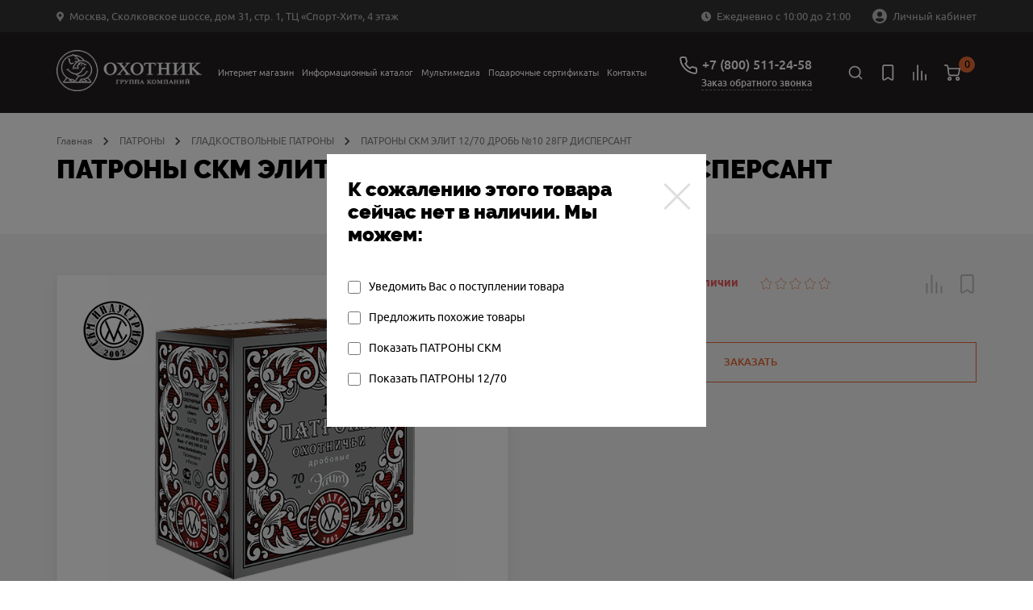

--- FILE ---
content_type: text/html; charset=UTF-8
request_url: https://ohotnik.com/product/patrony_skm_elit_12_70_drob_10_28gr_dispersant/
body_size: 42070
content:
<!DOCTYPE html>
<html lang="ru">

<head>
    <meta charset="UTF-8">
    <meta name="viewport" content="width=device-width, user-scalable=no, initial-scale=1.0, maximum-scale=1.0, minimum-scale=1.0">
    <meta http-equiv="X-UA-Compatible" content="ie=edge">
    <!-- calltouch -->
        <!-- calltouch -->
    <!-- Google Tag Manager -->
    <script data-skip-moving="true">
        (function(w, d, s, l, i) {
            w[l] = w[l] || [];
            w[l].push({
                'gtm.start': new Date().getTime(),
                event: 'gtm.js'
            });
            var f = d.getElementsByTagName(s)[0],
                j = d.createElement(s),
                dl = l != 'dataLayer' ? '&l=' + l : '';
            j.async = true;
            j.src =
                'https://www.googletagmanager.com/gtm.js?id=' + i + dl;
            f.parentNode.insertBefore(j, f);
        })(window, document, 'script', 'dataLayer', 'GTM-WNG3TGQ');
    </script>
        <!-- End Google Tag Manager -->
    <link href="http://fonts.googleapis.com/css?family=PT+Sans:regular,italic,bold,bolditalic"
        rel="stylesheet" type="text/css" />
    <meta http-equiv="Content-Type" content="text/html; charset=UTF-8" />
<meta name="description" content="ПАТРОНЫ СКМ ЭЛИТ 12/70 ДРОБЬ №10 28ГР ДИСПЕРСАНТ купить в интернет-магазине «Охотник» по цене  Возможен резерв патронов. Более подробная информация по телефону: +7 (800) 511-24-58. Звоните!" />
<script data-skip-moving="true">(function(w, d, n) {var cl = "bx-core";var ht = d.documentElement;var htc = ht ? ht.className : undefined;if (htc === undefined || htc.indexOf(cl) !== -1){return;}var ua = n.userAgent;if (/(iPad;)|(iPhone;)/i.test(ua)){cl += " bx-ios";}else if (/Windows/i.test(ua)){cl += ' bx-win';}else if (/Macintosh/i.test(ua)){cl += " bx-mac";}else if (/Linux/i.test(ua) && !/Android/i.test(ua)){cl += " bx-linux";}else if (/Android/i.test(ua)){cl += " bx-android";}cl += (/(ipad|iphone|android|mobile|touch)/i.test(ua) ? " bx-touch" : " bx-no-touch");cl += w.devicePixelRatio && w.devicePixelRatio >= 2? " bx-retina": " bx-no-retina";if (/AppleWebKit/.test(ua)){cl += " bx-chrome";}else if (/Opera/.test(ua)){cl += " bx-opera";}else if (/Firefox/.test(ua)){cl += " bx-firefox";}ht.className = htc ? htc + " " + cl : cl;})(window, document, navigator);</script>


<link href="/bitrix/css/main/system.auth/flat/style.css?16547059475755" type="text/css"  rel="stylesheet" />
<link href="/bitrix/js/ui/design-tokens/dist/ui.design-tokens.css?172120454326358" type="text/css"  rel="stylesheet" />
<link href="/bitrix/js/ui/fonts/opensans/ui.font.opensans.css?16824203442555" type="text/css"  rel="stylesheet" />
<link href="/bitrix/js/main/popup/dist/main.popup.bundle.css?175852987931694" type="text/css"  rel="stylesheet" />
<link href="/bitrix/js/main/rating/main.rating.css?169054577435131" type="text/css"  rel="stylesheet" />
<link href="/local/templates/ohotnik/components/ohotnik/iblock.vote/stars/style.css?16799827441525" type="text/css"  rel="stylesheet" />
<link href="/local/templates/ohotnik/components/bitrix/catalog.comments/.default/style.css?16799827444569" type="text/css"  rel="stylesheet" />
<link href="/bitrix/panel/main/popup.css?168242038822696" type="text/css"  rel="stylesheet" />
<link href="/bitrix/components/bitrix/blog/templates/.default/style.css?168242040733777" type="text/css"  rel="stylesheet" />
<link href="/bitrix/components/bitrix/blog/templates/.default/themes/green/style.css?16547059461140" type="text/css"  rel="stylesheet" />
<link href="/bitrix/components/bitrix/rating.vote/templates/like_graphic/style.css?16547059452792" type="text/css"  rel="stylesheet" />
<link href="/local/templates/ohotnik/components/bitrix/catalog.comments/.default/themes/blue/style.css?167998274424" type="text/css"  rel="stylesheet" />
<link href="/local/templates/ohotnik/css/jquery.fancybox.min.css?167998274512795" type="text/css"  data-template-style="true"  rel="stylesheet" />
<link href="/local/templates/ohotnik/css/main.css?1753169779238614" type="text/css"  data-template-style="true"  rel="stylesheet" />
<link href="/local/templates/ohotnik/css/zakaz.css?167998274510098" type="text/css"  data-template-style="true"  rel="stylesheet" />
<link href="/local/templates/ohotnik/css/custom.css?176822325343416" type="text/css"  data-template-style="true"  rel="stylesheet" />
<link href="/local/templates/ohotnik/css/mobile.css?16799827452943" type="text/css"  data-template-style="true"  rel="stylesheet" />
<link href="/local/templates/ohotnik/css/personal.css?167998274513793" type="text/css"  data-template-style="true"  rel="stylesheet" />
<link href="/local/templates/ohotnik/css/my.css?16799827451121" type="text/css"  data-template-style="true"  rel="stylesheet" />
<link href="/local/templates/ohotnik/components/bitrix/breadcrumb/breadcrumbs/style.css?1679982744585" type="text/css"  data-template-style="true"  rel="stylesheet" />
<link href="/local/templates/ohotnik/components/bitrix/sale.basket.basket.line/popup1/style.css?17089623324401" type="text/css"  data-template-style="true"  rel="stylesheet" />
<link href="/local/templates/ohotnik/template_styles.css?1676234800302" type="text/css"  data-template-style="true"  rel="stylesheet" />




<script type="extension/settings" data-extension="currency.currency-core">{"region":"ru"}</script>



<meta property="og:url" content="https://ohotnik.com/product/patrony_skm_elit_12_70_drob_10_28gr_dispersant/"/>
<meta property="og:type" content="og:product"/>
<meta property="og:title" content="ПАТРОНЫ СКМ ЭЛИТ 12/70 ДРОБЬ №10 28ГР ДИСПЕРСАНТ"/>
<meta property="og:image" content="https://ohotnik.com/upload/iblock/3c2/3c27e1be45815adbecb2a07ff328f879.jpg"/>
<meta property="og:description" content="ПАТРОНЫ СКМ ЭЛИТ 12/70 ДРОБЬ №10 28ГР ДИСПЕРСАНТ купить в интернет-магазине «Охотник» по цене  Возможен резерв патронов. Более подробная информация по телефону: +7 (800) 511-24-58. Звоните!"/>
<link rel="canonical" href="https://ohotnik.com/product/patrony_skm_elit_12_70_drob_10_28gr_dispersant/"/>
        
    <link rel="apple-touch-icon" sizes="180x180" href="/local/templates/ohotnik/images/favicon/apple-touch-icon.png">
    <link rel="icon" type="image/png" sizes="32x32" href="/local/templates/ohotnik/images/favicon/favicon-32x32.png">
    <link rel="icon" type="image/png" sizes="16x16" href="/local/templates/ohotnik/images/favicon/favicon-16x16.png">
    <link rel="manifest" href="/local/templates/ohotnik/images/favicon/site.webmanifest">
    <link rel="mask-icon" href="/local/templates/ohotnik/images/favicon/safari-pinned-tab.svg" color="#191919">
    <link rel="shortcut icon" href="/local/templates/ohotnik/images/favicon/favicon.ico">
    <meta name="msapplication-TileColor" content="#282727">
    <meta name="msapplication-config" content="/local/templates/ohotnik/images/favicon/browserconfig.xml">
    <meta name="theme-color" content="#eeeff1">
    
    <title>ПАТРОНЫ СКМ ЭЛИТ 12/70 ДРОБЬ №10 28ГР ДИСПЕРСАНТ для ружья купить в Москве по цене  в интернет-магазине «Охотник»</title>

    
    <meta name="google-site-verification" content="wvJ19CSTfW33rh3mzh3r6zbMV-Wqp-RqTvseh0qngEQ" />
    <!-- Yandex.Metrika counter -->
        <noscript>
        <div><img src="https://mc.yandex.ru/watch/39011030" style="position:absolute; left:-9999px;" alt="" /></div>
    </noscript>
    <!-- /Yandex.Metrika counter -->
    <!-- Google Tag Manager -->
        <!-- End Google Tag Manager -->
    <!-- Google Tag Manager -->
        <!-- End Google Tag Manager -->
</head>

<body class=" 
  ">
    <!-- Google Tag Manager (noscript) -->
    <noscript><iframe src="https://www.googletagmanager.com/ns.html?id=GTM-WNG3TGQ"
            height="0" width="0" style="display:none;visibility:hidden"></iframe></noscript>
    <!-- End Google Tag Manager (noscript) -->
    <div id="panel"></div>

    <header class="header">
        <input type="hidden" value="/product/patrony_skm_elit_12_70_drob_10_28gr_dispersant/" class="url_tec">
        <div class="header__mob-menu-cont">
            <div class="header__mob-menu-cont-header-wrapper">
                <div class="header__mob-menu-cont-header">
                    <a href="#" class="header__mob-menu-cont-close">&#8592;</a>
                    <div class="header__mob-menu-cont-name">КАТЕГОРИИ</div>
                </div>
            </div>
        </div>

        <div class="header__mob-filter-cont">
            <div class="header__mob-filter-cont-header-wrapper">
                <div class="header__mob-filter-cont-header">
                    <a href="#" class="header__mob-filter-cont-close">&#8592;</a>
                    <div data-page="" class="header__mob-filter-cont-name">ФИЛЬТРЫ</div>
                </div>
            </div>
        </div>

        <div class="header__top">
            <div class="container header__container-top">
                <div class="location header__location">
                    <svg class="location__icon" width="9" height="13">
                        <use xlink:href="/local/templates/ohotnik/img/sprite.svg#location-icon"></use>
                    </svg>
                    <noindex><a href="https://yandex.ru/maps/213/moscow/?ll=37.404316%2C55.705870&mode=whatshere&source=wizgeo&utm_medium=maps-desktop&utm_source=serp&whatshere%5Bpoint%5D=37.404419%2C55.705882&whatshere%5Bzoom%5D=18.32&z=18.32" target="_blank"><span>Москва, Сколковское шоссе, дом 31, стр. 1, ТЦ «Спорт-Хит», 4 этаж</span></a></noindex>                </div>

                <div class="work-time header__work-time">
                    <svg class="work-time__icon" width="12" height="13">
                        <use xlink:href="/local/templates/ohotnik/img/sprite.svg#clock-icon"></use>
                    </svg>
                    <span>
                        Ежедневно с 10:00 до 21:00                    </span>
                </div>
                <div class="account header__account">
                                            

                        <a class="descktop-lk-link auth" href="/personal/">
                            <svg class="account__icon" width="18" height="18">
                                <use xlink:href="/local/templates/ohotnik/img/sprite.svg#account-icon">
                            </svg>
                            <span>Личный кабинет</span>
                        </a>
                                    </div>

                            </div>
        </div>
        <div class="header__bottom">
            <div class="container header__container-bottom">
                                    <a class="logo header__logo" href="/">
                        <img class="logo__image" src="/local/templates/ohotnik/img/logo@1x.png" srcset="/local/templates/ohotnik/img/logo@2x.png 2x" alt="Группа компаний «Охотник»">                    </a>
                
                <div class="navbar-lk js-navbar-lk">
                    <div class="navbar-lk__header">
                        <a href="#" class="navbar-lk__header-close">&#8592;</a>
                        <div class="navbar-lk__header-name">Личный кабинет</div>
                    </div>
                                        <div class="navbar-lk__login-form-wrapper">
	
	<div class="navbar-lk__login-form-name">Вход в личный кабинет</div>

	<form name="form_auth" method="post" target="_top" action="/product/patrony_skm_elit_12_70_drob_10_28gr_dispersant/?ELEMENT_CODE=patrony_skm_elit_12_70_drob_10_28gr_dispersant&amp;%2F=" class="navbar-lk__login-form" autocomplete="off">
		<input id="navbar-lk-form-login" type="text" name="USER_LOGIN" maxlength="255" value="" placeholder="Логин или Email" class="navbar-lk__login-form-input"/>
		<input id="navbar-lk-form-pass" type="password" name="USER_PASSWORD" maxlength="255" autocomplete="off" placeholder="Пароль" class="navbar-lk__login-form-input"/>

		
					<div class="navbar-lk__login-form-cb-group">
				<input id="navbar-lk-remember-me" type="checkbox" id="USER_REMEMBER" name="USER_REMEMBER" value="Y" class="navbar-lk__login-form-cb"/>
				<label for="navbar-lk-remember-me" class="navbar-lk__login-form-cb-label">Запомнить меня</label>
			</div>
				
		<div class="navbar-lk__form-footer">
							<a rel="nofollow" href="/personal/?forgot_password=yes" class="navbar-lk__forgot-the-pass">Забыли свой пароль?</a>
			
			<input type="submit" class="navbar-lk__login-form-submit" name="AUTH_ACTION" value="ВОЙТИ" />

							<a href="/registr/" rel="nofollow" class="navbar-lk__register">
					Зарегистрироваться				</a>
					</div>

	</form>
</div>

                </div>
                <div class="navbar header__navbar js-navbar">
                    <div class="navbar__header">
                        <a href="#" class="navbar__header-close">←</a>
                    </div>
                    <div class="navbar__header-search-wrapper">
                        <div class="user-nav__item header-search navbar__header-search js-header-search">
                            <a class="user-nav__link" href="/search/" area-label="Поиск">
                                <svg class="user-nav__icon" width="24" height="24">
                                    <use xlink:href="/local/templates/ohotnik/img/sprite.svg#search-icon">
                                </svg>
                            </a>
                            <div class="navbar__header-search-text user-nav__link">Поиск</div>
                        </div>

                    </div>
                    	<nav class="top-nav navbar__nav">
        <ul class="top-nav__list">
					 <li class="top-nav__item">
        <!-- тут редачить -->
        <div class="top-nav__item-link-block">
          <a class="top-nav__link" href="/shop/">Интернет магазин</a>
                    <div class="top-nav__link-arrow-block">
            <span class="top-nav__link-arrow"></span>
          </div>
                  </div>
			 		                <div class="top-nav__dropdown dropdown">
                        <ul class="container dropdown__container">
	                        	                        	<li class="dropdown__item">
	                        												<a class="dropdown__link"  style="color: #219653" href="/shop/filter/promo-is-y/apply/">ТОВАРЫ СО СКИДКОЙ</a>
	                        		                                                                    </li>
                            	                        	<li class="dropdown__item">
	                        												<a class="dropdown__link"  href="/shop/gladkostvolnoe_oruzhie/">ГЛАДКОСТВОЛЬНОЕ ОРУЖИЕ</a>
	                        		                                    						                <ul class="dropdown__list">
					                        					                        	<li class="dropdown__list-item">
				                                    <a class="dropdown__list-link" href="/shop/gladkostvolnoe_oruzhie/poluavtomaty/">ПОЛУАВТОМАТЫ</a>
				                                </li>
				                            					                        	<li class="dropdown__list-item">
				                                    <a class="dropdown__list-link" href="/shop/gladkostvolnoe_oruzhie/vertikalki/">ВЕРТИКАЛКИ</a>
				                                </li>
				                            					                        	<li class="dropdown__list-item">
				                                    <a class="dropdown__list-link" href="/shop/gladkostvolnoe_oruzhie/gorizontalki/">ГОРИЗОНТАЛКИ</a>
				                                </li>
				                            					                        	<li class="dropdown__list-item">
				                                    <a class="dropdown__list-link" href="/shop/gladkostvolnoe_oruzhie/pompovoe_i_boltovoe_oruzhie/">ПОМПОВОЕ И БОЛТОВОЕ ОРУЖИЕ</a>
				                                </li>
				                            					                        	<li class="dropdown__list-item">
				                                    <a class="dropdown__list-link" href="/shop/gladkostvolnoe_oruzhie/bloki_stvolov/">БЛОКИ СТВОЛОВ</a>
				                                </li>
				                            					                        	<li class="dropdown__list-item">
				                                    <a class="dropdown__list-link" href="/shop/gladkostvolnoe_oruzhie/magaziny/">МАГАЗИНЫ</a>
				                                </li>
				                            					                        	<li class="dropdown__list-item">
				                                    <a class="dropdown__list-link" href="/shop/gladkostvolnoe_oruzhie/zapchasti_perazzi/">ЗАПЧАСТИ PERAZZI</a>
				                                </li>
				                            					                    </ul>
					                                                </li>
                            	                        	<li class="dropdown__item">
	                        												<a class="dropdown__link"  href="/shop/nareznoe_oruzhie/">НАРЕЗНОЕ ОРУЖИЕ</a>
	                        		                                    						                <ul class="dropdown__list">
					                        					                        	<li class="dropdown__list-item">
				                                    <a class="dropdown__list-link" href="/shop/nareznoe_oruzhie/karabiny/">КАРАБИНЫ</a>
				                                </li>
				                            					                        	<li class="dropdown__list-item">
				                                    <a class="dropdown__list-link" href="/shop/nareznoe_oruzhie/dopolnitelnye_stvoly_i_blanki/">ДОПОЛНИТЕЛЬНЫЕ СТВОЛЫ И БЛАНКИ</a>
				                                </li>
				                            					                        	<li class="dropdown__list-item">
				                                    <a class="dropdown__list-link" href="/shop/nareznoe_oruzhie/kombinirovannoe_oruzhie/">КОМБИНИРОВАННОЕ ОРУЖИЕ</a>
				                                </li>
				                            					                        	<li class="dropdown__list-item">
				                                    <a class="dropdown__list-link" href="/shop/nareznoe_oruzhie/shtutsery/">ШТУЦЕРЫ</a>
				                                </li>
				                            					                        	<li class="dropdown__list-item">
				                                    <a class="dropdown__list-link" href="/shop/nareznoe_oruzhie/magaziny_dlya_oruzhiya/">МАГАЗИНЫ ДЛЯ ОРУЖИЯ</a>
				                                </li>
				                            					                        	<li class="dropdown__list-item">
				                                    <a class="dropdown__list-link" href="/shop/nareznoe_oruzhie/priklady/">ПРИКЛАДЫ</a>
				                                </li>
				                            					                    </ul>
					                                                </li>
                            	                        	<li class="dropdown__item">
	                        												<a class="dropdown__link"  href="/shop/komissionnoe_oruzhie/">КОМИССИОННОЕ ОРУЖИЕ</a>
	                        		                                    						                <ul class="dropdown__list">
					                        					                        	<li class="dropdown__list-item">
				                                    <a class="dropdown__list-link" href="/shop/komissionnoe_oruzhie/komissionnoe_gladkostvolnoe_oruzhie/">КОМИССИОННОЕ ГЛАДКОСТВОЛЬНОЕ ОРУЖИЕ</a>
				                                </li>
				                            					                        	<li class="dropdown__list-item">
				                                    <a class="dropdown__list-link" href="/shop/komissionnoe_oruzhie/komissionnoe_nareznoe_oruzhie/">КОМИССИОННОЕ НАРЕЗНОЕ ОРУЖИЕ</a>
				                                </li>
				                            					                    </ul>
					                                                </li>
                            	                        	<li class="dropdown__item">
	                        												<a class="dropdown__link"  href="/shop/oruzhie_samooborony/">ОРУЖИЕ САМООБОРОНЫ</a>
	                        		                                    						                <ul class="dropdown__list">
					                        					                        	<li class="dropdown__list-item">
				                                    <a class="dropdown__list-link" href="/shop/oruzhie_samooborony/travmaticheskoe_oruzhie_ooop/">ТРАВМАТИЧЕСКОЕ ОРУЖИЕ (ОООП)</a>
				                                </li>
				                            					                        	<li class="dropdown__list-item">
				                                    <a class="dropdown__list-link" href="/shop/oruzhie_samooborony/signalnye_ustroystva/">СИГНАЛЬНЫЕ УСТРОЙСТВА</a>
				                                </li>
				                            					                        	<li class="dropdown__list-item">
				                                    <a class="dropdown__list-link" href="/shop/oruzhie_samooborony/kabury_i_aksessuary/">КАБУРЫ И АКСЕССУАРЫ</a>
				                                </li>
				                            					                    </ul>
					                                                </li>
                            	                        	<li class="dropdown__item">
	                        												<a class="dropdown__link"  href="/shop/patrony/">ПАТРОНЫ</a>
	                        		                                    						                <ul class="dropdown__list">
					                        					                        	<li class="dropdown__list-item">
				                                    <a class="dropdown__list-link" href="/shop/patrony/gladkostvolnye_patrony/">ГЛАДКОСТВОЛЬНЫЕ ПАТРОНЫ</a>
				                                </li>
				                            					                        	<li class="dropdown__list-item">
				                                    <a class="dropdown__list-link" href="/shop/patrony/nareznye_patrony/">НАРЕЗНЫЕ ПАТРОНЫ</a>
				                                </li>
				                            					                        	<li class="dropdown__list-item">
				                                    <a class="dropdown__list-link" href="/shop/patrony/komplektuyushchie_dlya_nareznykh_patronov/">КОМПЛЕКТУЮЩИЕ ДЛЯ НАРЕЗНЫХ ПАТРОНОВ</a>
				                                </li>
				                            					                        	<li class="dropdown__list-item">
				                                    <a class="dropdown__list-link" href="/shop/patrony/travmaticheskie_patrony/">ТРАВМАТИЧЕСКИЕ ПАТРОНЫ</a>
				                                </li>
				                            					                    </ul>
					                                                </li>
                            	                        	<li class="dropdown__item">
	                        												<a class="dropdown__link"  href="/shop/pnevmatika/">ПНЕВМАТИКА</a>
	                        		                                    						                <ul class="dropdown__list">
					                        					                        	<li class="dropdown__list-item">
				                                    <a class="dropdown__list-link" href="/shop/pnevmatika/aksessuary_k_pnevmatike/">АКСЕССУАРЫ К ПНЕВМАТИКЕ</a>
				                                </li>
				                            					                        	<li class="dropdown__list-item">
				                                    <a class="dropdown__list-link" href="/shop/pnevmatika/vintovki/">ВИНТОВКИ</a>
				                                </li>
				                            					                        	<li class="dropdown__list-item">
				                                    <a class="dropdown__list-link" href="/shop/pnevmatika/pistolety/">ПИСТОЛЕТЫ</a>
				                                </li>
				                            					                        	<li class="dropdown__list-item">
				                                    <a class="dropdown__list-link" href="/shop/pnevmatika/pulki/">ПУЛЬКИ</a>
				                                </li>
				                            					                    </ul>
					                                                </li>
                            	                        	<li class="dropdown__item">
	                        												<a class="dropdown__link"  href="/shop/sistemy_khraneniya_i_transportirovki/">СИСТЕМЫ ХРАНЕНИЯ И ТРАНСПОРТИРОВКИ</a>
	                        		                                    						                <ul class="dropdown__list">
					                        					                        	<li class="dropdown__list-item">
				                                    <a class="dropdown__list-link" href="/shop/sistemy_khraneniya_i_transportirovki/chekhly_dlya_oruzhiya/">ЧЕХЛЫ ДЛЯ ОРУЖИЯ</a>
				                                </li>
				                            					                        	<li class="dropdown__list-item">
				                                    <a class="dropdown__list-link" href="/shop/sistemy_khraneniya_i_transportirovki/kofry_i_keysy/">КОФРЫ И КЕЙСЫ</a>
				                                </li>
				                            					                        	<li class="dropdown__list-item">
				                                    <a class="dropdown__list-link" href="/shop/sistemy_khraneniya_i_transportirovki/seyfy/">СЕЙФЫ</a>
				                                </li>
				                            					                        	<li class="dropdown__list-item">
				                                    <a class="dropdown__list-link" href="/shop/sistemy_khraneniya_i_transportirovki/aksessuary_dlya_seyfov/">АКСЕССУАРЫ ДЛЯ СЕЙФОВ</a>
				                                </li>
				                            					                        	<li class="dropdown__list-item">
				                                    <a class="dropdown__list-link" href="/shop/sistemy_khraneniya_i_transportirovki/korobki_dlya_patronov/">КОРОБКИ ДЛЯ ПАТРОНОВ</a>
				                                </li>
				                            					                    </ul>
					                                                </li>
                            	                        	<li class="dropdown__item">
	                        												<a class="dropdown__link"  href="/shop/pritsely_dlya_oruzhiya/">ПРИЦЕЛЫ ДЛЯ ОРУЖИЯ</a>
	                        		                                    						                <ul class="dropdown__list">
					                        					                        	<li class="dropdown__list-item">
				                                    <a class="dropdown__list-link" href="/shop/pritsely_dlya_oruzhiya/dnevnye_pritsely/">ДНЕВНЫЕ ПРИЦЕЛЫ</a>
				                                </li>
				                            					                        	<li class="dropdown__list-item">
				                                    <a class="dropdown__list-link" href="/shop/pritsely_dlya_oruzhiya/nochnye_pritsely/">НОЧНЫЕ ПРИЦЕЛЫ</a>
				                                </li>
				                            					                        	<li class="dropdown__list-item">
				                                    <a class="dropdown__list-link" href="/shop/pritsely_dlya_oruzhiya/teplovizionnye_pritsely/">ТЕПЛОВИЗИОННЫЕ ПРИЦЕЛЫ</a>
				                                </li>
				                            					                        	<li class="dropdown__list-item">
				                                    <a class="dropdown__list-link" href="/shop/pritsely_dlya_oruzhiya/kollimatornye_pritsely/">КОЛЛИМАТОРНЫЕ ПРИЦЕЛЫ</a>
				                                </li>
				                            					                        	<li class="dropdown__list-item">
				                                    <a class="dropdown__list-link" href="/shop/pritsely_dlya_oruzhiya/aksessuary_k_pritselam/">АКСЕССУАРЫ К ПРИЦЕЛАМ</a>
				                                </li>
				                            					                    </ul>
					                                                </li>
                            	                        	<li class="dropdown__item">
	                        												<a class="dropdown__link"  href="/shop/kronshteyny/">КРОНШТЕЙНЫ</a>
	                        		                                    						                <ul class="dropdown__list">
					                        					                        	<li class="dropdown__list-item">
				                                    <a class="dropdown__list-link" href="/shop/kronshteyny/kronshteyny_dlya_dnevnykh_pritselov/">КРОНШТЕЙНЫ ДЛЯ ДНЕВНЫХ ПРИЦЕЛОВ</a>
				                                </li>
				                            					                        	<li class="dropdown__list-item">
				                                    <a class="dropdown__list-link" href="/shop/kronshteyny/kronshteyny_dlya_nochnykh_pritselov_i_teplovizorov/">КРОНШТЕЙНЫ ДЛЯ НОЧНЫХ ПРИЦЕЛОВ И ТЕПЛОВИЗОРОВ</a>
				                                </li>
				                            					                        	<li class="dropdown__list-item">
				                                    <a class="dropdown__list-link" href="/shop/kronshteyny/kronshteyny_dlya_kollimatorov/">КРОНШТЕЙНЫ ДЛЯ КОЛЛИМАТОРОВ</a>
				                                </li>
				                            					                        	<li class="dropdown__list-item">
				                                    <a class="dropdown__list-link" href="/shop/kronshteyny/zapchasti_k_kronshteynam/">ЗАПЧАСТИ К КРОНШТЕЙНАМ</a>
				                                </li>
				                            					                    </ul>
					                                                </li>
                            	                        	<li class="dropdown__item">
	                        												<a class="dropdown__link"  href="/shop/optika_i_pribory_nablyudeniya/">ОПТИКА И ПРИБОРЫ НАБЛЮДЕНИЯ</a>
	                        		                                    						                <ul class="dropdown__list">
					                        					                        	<li class="dropdown__list-item">
				                                    <a class="dropdown__list-link" href="/shop/optika_i_pribory_nablyudeniya/dnevnye_binokli_i_monokulyary/">ДНЕВНЫЕ БИНОКЛИ И МОНОКУЛЯРЫ</a>
				                                </li>
				                            					                        	<li class="dropdown__list-item">
				                                    <a class="dropdown__list-link" href="/shop/optika_i_pribory_nablyudeniya/dalnomery/">ДАЛЬНОМЕРЫ</a>
				                                </li>
				                            					                        	<li class="dropdown__list-item">
				                                    <a class="dropdown__list-link" href="/shop/optika_i_pribory_nablyudeniya/zritelnye_truby/">ЗРИТЕЛЬНЫЕ ТРУБЫ</a>
				                                </li>
				                            					                        	<li class="dropdown__list-item">
				                                    <a class="dropdown__list-link" href="/shop/optika_i_pribory_nablyudeniya/aksessuary_k_optike/">АКСЕССУАРЫ К ОПТИКЕ</a>
				                                </li>
				                            					                        	<li class="dropdown__list-item">
				                                    <a class="dropdown__list-link" href="/shop/optika_i_pribory_nablyudeniya/nochnye_opticheskie_pribory/">НОЧНЫЕ ОПТИЧЕСКИЕ ПРИБОРЫ</a>
				                                </li>
				                            					                        	<li class="dropdown__list-item">
				                                    <a class="dropdown__list-link" href="/shop/optika_i_pribory_nablyudeniya/teplovizionnye_pribory/">ТЕПЛОВИЗИОННЫЕ ПРИБОРЫ</a>
				                                </li>
				                            					                    </ul>
					                                                </li>
                            	                        	<li class="dropdown__item">
	                        												<a class="dropdown__link"  href="/shop/snaryazhenie_dlya_oruzhiya/">СНАРЯЖЕНИЕ ДЛЯ ОРУЖИЯ</a>
	                        		                                    						                <ul class="dropdown__list">
					                        					                        	<li class="dropdown__list-item">
				                                    <a class="dropdown__list-link" href="/shop/snaryazhenie_dlya_oruzhiya/remni_dlya_oruzhiya/">РЕМНИ ДЛЯ ОРУЖИЯ</a>
				                                </li>
				                            					                        	<li class="dropdown__list-item">
				                                    <a class="dropdown__list-link" href="/shop/snaryazhenie_dlya_oruzhiya/grebni_i_zatylniki/">ГРЕБНИ И ЗАТЫЛЬНИКИ</a>
				                                </li>
				                            					                        	<li class="dropdown__list-item">
				                                    <a class="dropdown__list-link" href="/shop/snaryazhenie_dlya_oruzhiya/aksessuary_dlya_oruzhiya/">АКСЕССУАРЫ ДЛЯ ОРУЖИЯ</a>
				                                </li>
				                            					                        	<li class="dropdown__list-item">
				                                    <a class="dropdown__list-link" href="/shop/snaryazhenie_dlya_oruzhiya/dulnie_nasadki/">ДУЛЬНЫЕ НАСАДКИ</a>
				                                </li>
				                            					                        	<li class="dropdown__list-item">
				                                    <a class="dropdown__list-link" href="/shop/snaryazhenie_dlya_oruzhiya/chistka_i_ukhod_za_oruzhiem/">ЧИСТКА И УХОД ЗА ОРУЖИЕМ</a>
				                                </li>
				                            					                        	<li class="dropdown__list-item">
				                                    <a class="dropdown__list-link" href="/shop/snaryazhenie_dlya_oruzhiya/pristrelka_oruzhiya/">ПРИСТРЕЛКА ОРУЖИЯ</a>
				                                </li>
				                            					                        	<li class="dropdown__list-item">
				                                    <a class="dropdown__list-link" href="/shop/snaryazhenie_dlya_oruzhiya/maskirovka_oruzhiya/">МАСКИРОВКА ОРУЖИЯ</a>
				                                </li>
				                            					                        	<li class="dropdown__list-item">
				                                    <a class="dropdown__list-link" href="/shop/snaryazhenie_dlya_oruzhiya/antabki_i_soshki/">АНТАБКИ И СОШКИ</a>
				                                </li>
				                            					                        	<li class="dropdown__list-item">
				                                    <a class="dropdown__list-link" href="/shop/snaryazhenie_dlya_oruzhiya/tseliki_i_mushki/">ЦЕЛИКИ И МУШКИ</a>
				                                </li>
				                            					                    </ul>
					                                                </li>
                            	                        	<li class="dropdown__item">
	                        												<a class="dropdown__link"  href="/shop/snaryazhenie_dlya_okhoty/">СНАРЯЖЕНИЕ ДЛЯ ОХОТЫ</a>
	                        		                                    						                <ul class="dropdown__list">
					                        					                        	<li class="dropdown__list-item">
				                                    <a class="dropdown__list-link" href="/shop/snaryazhenie_dlya_okhoty/ryukzaki_i_sumki/">РЮКЗАКИ И СУМКИ</a>
				                                </li>
				                            					                        	<li class="dropdown__list-item">
				                                    <a class="dropdown__list-link" href="/shop/snaryazhenie_dlya_okhoty/patrontashi_i_podsumki/">ПАТРОНТАШИ И ПОДСУМКИ</a>
				                                </li>
				                            					                        	<li class="dropdown__list-item">
				                                    <a class="dropdown__list-link" href="/shop/snaryazhenie_dlya_okhoty/manki_i_primanki/">МАНКИ И ПРИМАНКИ</a>
				                                </li>
				                            					                        	<li class="dropdown__list-item">
				                                    <a class="dropdown__list-link" href="/shop/snaryazhenie_dlya_okhoty/termosy_i_posuda/">ТЕРМОСЫ И ПОСУДА</a>
				                                </li>
				                            					                        	<li class="dropdown__list-item">
				                                    <a class="dropdown__list-link" href="/shop/snaryazhenie_dlya_okhoty/stulya/">СТУЛЬЯ</a>
				                                </li>
				                            					                        	<li class="dropdown__list-item">
				                                    <a class="dropdown__list-link" href="/shop/snaryazhenie_dlya_okhoty/naushniki_i_ochki/">НАУШНИКИ И ОЧКИ</a>
				                                </li>
				                            					                        	<li class="dropdown__list-item">
				                                    <a class="dropdown__list-link" href="/shop/snaryazhenie_dlya_okhoty/skradki_i_labazy/">СКРАДКИ И ЛАБАЗЫ</a>
				                                </li>
				                            					                    </ul>
					                                                </li>
                            	                        	<li class="dropdown__item">
	                        												<a class="dropdown__link"  href="/shop/fonari_i_elektronnye_pribory/">ФОНАРИ И ЭЛЕКТРОННЫЕ ПРИБОРЫ</a>
	                        		                                    						                <ul class="dropdown__list">
					                        					                        	<li class="dropdown__list-item">
				                                    <a class="dropdown__list-link" href="/shop/fonari_i_elektronnye_pribory/fonari/">ФОНАРИ</a>
				                                </li>
				                            					                        	<li class="dropdown__list-item">
				                                    <a class="dropdown__list-link" href="/shop/fonari_i_elektronnye_pribory/krepleniya_dlya_fonarey/">КРЕПЛЕНИЯ ДЛЯ ФОНАРЕЙ</a>
				                                </li>
				                            					                        	<li class="dropdown__list-item">
				                                    <a class="dropdown__list-link" href="/shop/fonari_i_elektronnye_pribory/pitanie_i_zu/">ПИТАНИЕ И ЗУ</a>
				                                </li>
				                            					                        	<li class="dropdown__list-item">
				                                    <a class="dropdown__list-link" href="/shop/fonari_i_elektronnye_pribory/fotolovushki/">ФОТОЛОВУШКИ</a>
				                                </li>
				                            					                    </ul>
					                                                </li>
                            	                        	<li class="dropdown__item">
	                        												<a class="dropdown__link"  href="/shop/nozhi_i_instrumenty/">НОЖИ И ИНСТРУМЕНТЫ</a>
	                        		                                    						                <ul class="dropdown__list">
					                        					                        	<li class="dropdown__list-item">
				                                    <a class="dropdown__list-link" href="/shop/nozhi_i_instrumenty/zatochka/">ЗАТОЧКА</a>
				                                </li>
				                            					                        	<li class="dropdown__list-item">
				                                    <a class="dropdown__list-link" href="/shop/nozhi_i_instrumenty/multituly/">МУЛЬТИТУЛЫ</a>
				                                </li>
				                            					                        	<li class="dropdown__list-item">
				                                    <a class="dropdown__list-link" href="/shop/nozhi_i_instrumenty/nozhi_topory/">НОЖИ, ТОПОРЫ</a>
				                                </li>
				                            					                        	<li class="dropdown__list-item">
				                                    <a class="dropdown__list-link" href="/shop/nozhi_i_instrumenty/skladnye_nozhi/">СКЛАДНЫЕ НОЖИ</a>
				                                </li>
				                            					                        	<li class="dropdown__list-item">
				                                    <a class="dropdown__list-link" href="/shop/nozhi_i_instrumenty/aksessuary_dlya_nozhey/">АКСЕССУАРЫ ДЛЯ НОЖЕЙ</a>
				                                </li>
				                            					                    </ul>
					                                                </li>
                            	                        	<li class="dropdown__item">
	                        												<a class="dropdown__link"  href="/shop/turisticheskoe_snaryazhenie/">ТУРИСТИЧЕСКОЕ СНАРЯЖЕНИЕ</a>
	                        		                                    						                <ul class="dropdown__list">
					                        					                        	<li class="dropdown__list-item">
				                                    <a class="dropdown__list-link" href="/shop/turisticheskoe_snaryazhenie/palatki_i_tenty/">ПАЛАТКИ И ТЕНТЫ</a>
				                                </li>
				                            					                        	<li class="dropdown__list-item">
				                                    <a class="dropdown__list-link" href="/shop/turisticheskoe_snaryazhenie/snaryazhenie/">СНАРЯЖЕНИЕ</a>
				                                </li>
				                            					                        	<li class="dropdown__list-item">
				                                    <a class="dropdown__list-link" href="/shop/turisticheskoe_snaryazhenie/spalnye_meshki_i_kovriki/">СПАЛЬНЫЕ МЕШКИ И КОВРИКИ</a>
				                                </li>
				                            					                        	<li class="dropdown__list-item">
				                                    <a class="dropdown__list-link" href="/shop/turisticheskoe_snaryazhenie/sredstva_ot_nasekomykh/">СРЕДСТВА ОТ НАСЕКОМЫХ</a>
				                                </li>
				                            					                    </ul>
					                                                </li>
                            	                        	<li class="dropdown__item">
	                        												<a class="dropdown__link"  href="/shop/odezhda_dlya_okhoty/">ОДЕЖДА ДЛЯ ОХОТЫ</a>
	                        		                                    						                <ul class="dropdown__list">
					                        					                        	<li class="dropdown__list-item">
				                                    <a class="dropdown__list-link" href="/shop/odezhda_dlya_okhoty/bryuki_kombinezony_shorty/">БРЮКИ, КОМБИНЕЗОНЫ, ШОРТЫ</a>
				                                </li>
				                            					                        	<li class="dropdown__list-item">
				                                    <a class="dropdown__list-link" href="/shop/odezhda_dlya_okhoty/golovnye_ubory/">ГОЛОВНЫЕ УБОРЫ</a>
				                                </li>
				                            					                        	<li class="dropdown__list-item">
				                                    <a class="dropdown__list-link" href="/shop/odezhda_dlya_okhoty/kurtki_kostyumy_dozhdeviki/">КУРТКИ, КОСТЮМЫ, ДОЖДЕВИКИ</a>
				                                </li>
				                            					                        	<li class="dropdown__list-item">
				                                    <a class="dropdown__list-link" href="/shop/odezhda_dlya_okhoty/perchatki_varezhki/">ПЕРЧАТКИ, ВАРЕЖКИ</a>
				                                </li>
				                            					                        	<li class="dropdown__list-item">
				                                    <a class="dropdown__list-link" href="/shop/odezhda_dlya_okhoty/rubashki_futbolki/">РУБАШКИ, ФУТБОЛКИ</a>
				                                </li>
				                            					                        	<li class="dropdown__list-item">
				                                    <a class="dropdown__list-link" href="/shop/odezhda_dlya_okhoty/termobelye_noski/">ТЕРМОБЕЛЬЁ, НОСКИ</a>
				                                </li>
				                            					                        	<li class="dropdown__list-item">
				                                    <a class="dropdown__list-link" href="/shop/odezhda_dlya_okhoty/tolstovki_svitera_zhilety/">ТОЛСТОВКИ, СВИТЕРА, ЖИЛЕТЫ</a>
				                                </li>
				                            					                        	<li class="dropdown__list-item">
				                                    <a class="dropdown__list-link" href="/shop/odezhda_dlya_okhoty/aksessuary_dlya_okhoty/">АКСЕССУАРЫ ДЛЯ ОХОТЫ</a>
				                                </li>
				                            					                    </ul>
					                                                </li>
                            	                        	<li class="dropdown__item">
	                        												<a class="dropdown__link"  href="/shop/obuv_dlya_okhoty/">ОБУВЬ ДЛЯ ОХОТЫ</a>
	                        		                                    						                <ul class="dropdown__list">
					                        					                        	<li class="dropdown__list-item">
				                                    <a class="dropdown__list-link" href="/shop/obuv_dlya_okhoty/aksessuary_dlya_obuvi/">АКСЕССУАРЫ ДЛЯ ОБУВИ</a>
				                                </li>
				                            					                        	<li class="dropdown__list-item">
				                                    <a class="dropdown__list-link" href="/shop/obuv_dlya_okhoty/botinki/">БОТИНКИ</a>
				                                </li>
				                            					                        	<li class="dropdown__list-item">
				                                    <a class="dropdown__list-link" href="/shop/obuv_dlya_okhoty/getry/">ГЕТРЫ</a>
				                                </li>
				                            					                        	<li class="dropdown__list-item">
				                                    <a class="dropdown__list-link" href="/shop/obuv_dlya_okhoty/sapogi/">САПОГИ</a>
				                                </li>
				                            					                        	<li class="dropdown__list-item">
				                                    <a class="dropdown__list-link" href="/shop/obuv_dlya_okhoty/bolotniki_i_brodni/">БОЛОТНИКИ И БРОДНИ</a>
				                                </li>
				                            					                    </ul>
					                                                </li>
                            	                        	<li class="dropdown__item">
	                        												<a class="dropdown__link"  href="/shop/podarki_i_suveniry/">ПОДАРКИ И СУВЕНИРЫ</a>
	                        		                                    						                <ul class="dropdown__list">
					                        					                        	<li class="dropdown__list-item">
				                                    <a class="dropdown__list-link" href="/shop/podarki_i_suveniry/antikvariat/">АНТИКВАРИАТ</a>
				                                </li>
				                            					                        	<li class="dropdown__list-item">
				                                    <a class="dropdown__list-link" href="/shop/podarki_i_suveniry/predmety_interera/">ПРЕДМЕТЫ ИНТЕРЬЕРА</a>
				                                </li>
				                            					                        	<li class="dropdown__list-item">
				                                    <a class="dropdown__list-link" href="/shop/podarki_i_suveniry/posuda/">ПОСУДА</a>
				                                </li>
				                            					                        	<li class="dropdown__list-item">
				                                    <a class="dropdown__list-link" href="/shop/podarki_i_suveniry/kartiny/">КАРТИНЫ</a>
				                                </li>
				                            					                        	<li class="dropdown__list-item">
				                                    <a class="dropdown__list-link" href="/shop/podarki_i_suveniry/medalony_dlya_trofeev/">МЕДАЛЬОНЫ ДЛЯ ТРОФЕЕВ</a>
				                                </li>
				                            					                        	<li class="dropdown__list-item">
				                                    <a class="dropdown__list-link" href="/shop/podarki_i_suveniry/makety_oruzhiya_patronov/">МАКЕТЫ ОРУЖИЯ, ПАТРОНОВ</a>
				                                </li>
				                            					                        	<li class="dropdown__list-item">
				                                    <a class="dropdown__list-link" href="/shop/podarki_i_suveniry/breloki/">БРЕЛОКИ</a>
				                                </li>
				                            					                        	<li class="dropdown__list-item">
				                                    <a class="dropdown__list-link" href="/shop/podarki_i_suveniry/knigi/">КНИГИ</a>
				                                </li>
				                            					                        	<li class="dropdown__list-item">
				                                    <a class="dropdown__list-link" href="/shop/podarki_i_suveniry/raznoe/">РАЗНОЕ</a>
				                                </li>
				                            					                        	<li class="dropdown__list-item">
				                                    <a class="dropdown__list-link" href="/shop/podarki_i_suveniry/portmone_chekhly/">ПОРТМОНЕ, ЧЕХЛЫ</a>
				                                </li>
				                            					                    </ul>
					                                                </li>
                            	                        	<li class="dropdown__item">
	                        												<a class="dropdown__link"  href="/shop/gift-certificate/">ПОДАРОЧНЫЕ СЕРТИФИКАТЫ И КАРТЫ</a>
	                        		                                                                    </li>
                            	                    </ul>
	                </div>
                			 </li>
					 <li class="top-nav__item">
        <!-- тут редачить -->
        <div class="top-nav__item-link-block">
          <a class="top-nav__link" href="/information_catalog/">Информационный каталог</a>
                    <div class="top-nav__link-arrow-block">
            <span class="top-nav__link-arrow"></span>
          </div>
                  </div>
			 		                <div class="top-nav__dropdown dropdown">
                        <ul class="container dropdown__container">
	                        	                        	<li class="dropdown__item">
	                        												<a class="dropdown__link"  href="/information_catalog/information-about-products/">Информация о товарах</a>
	                        		                                                                    </li>
                            	                        	<li class="dropdown__item">
	                        												<a class="dropdown__link"  href="/information_catalog/exclusive-guns-gifts/">Exclusive guns &amp; gifts</a>
	                        		                                                                    </li>
                            	                        	<li class="dropdown__item">
	                        												<a class="dropdown__link"  href="/information_catalog/service_center/">Сервисный центр</a>
	                        		                                                                    </li>
                            	                        	<li class="dropdown__item">
	                        												<a class="dropdown__link"  href="/information_catalog/instructions/">Инструкции</a>
	                        		                                                                    </li>
                            	                        	<li class="dropdown__item">
	                        												<a class="dropdown__link"  href="/information_catalog/directories/">Брошюры и каталоги</a>
	                        		                                                                    </li>
                            	                        	<li class="dropdown__item">
	                        												<a class="dropdown__link"  href="/information_catalog/our-authors/">Наши авторы</a>
	                        		                                                                    </li>
                            	                        	<li class="dropdown__item">
	                        												<a class="dropdown__link"  href="/information_catalog/dokumenty/">Документы</a>
	                        		                                                                    </li>
                            	                        	<li class="dropdown__item">
	                        												<a class="dropdown__link"  href="/information_catalog/brands/">Бренды</a>
	                        		                                                                    </li>
                            	                    </ul>
	                </div>
                			 </li>
					 <li class="top-nav__item">
        <!-- тут редачить -->
        <div class="top-nav__item-link-block">
          <a class="top-nav__link" href="/multimedia/">Мультимедиа</a>
                    <div class="top-nav__link-arrow-block">
            <span class="top-nav__link-arrow"></span>
          </div>
                  </div>
			 		                <div class="top-nav__dropdown dropdown">
                        <ul class="container dropdown__container">
	                        	                        	<li class="dropdown__item">
	                        												<a class="dropdown__link"  href="/multimedia/articles-in-the-media/">Статьи в СМИ</a>
	                        		                                                                    </li>
                            	                        	<li class="dropdown__item">
	                        												<a class="dropdown__link"  href="/multimedia/books/">Мнение эксперта</a>
	                        		                                                                    </li>
                            	                        	<li class="dropdown__item">
	                        												<a class="dropdown__link"  href="/multimedia/on-the-pages-of-the-classics/">На страницах классики</a>
	                        		                                                                    </li>
                            	                    </ul>
	                </div>
                			 </li>
					 <li class="top-nav__item">
        <!-- тут редачить -->
        <div class="top-nav__item-link-block">
          <a class="top-nav__link" href="/shop/gift-certificate/">Подарочные сертификаты</a>
                  </div>
			 				 </li>
					 <li class="top-nav__item">
        <!-- тут редачить -->
        <div class="top-nav__item-link-block">
          <a class="top-nav__link" href="/about/shops/">Контакты</a>
                  </div>
			 				 </li>
				</ul>
    </nav>
                </div>
                <div class="callback navbar__callback">
                    <div class="navbar__callback-line"></div>
                    <div class="callback__wrap">
                        <div class="navbar__phones-open-link">
                            <a class="callback__phone" href="tel:+78005112458">
    <svg class="callback__icon" width="24" height="24">
        <use xlink:href="/local/templates/ohotnik/img/sprite.svg#phone-icon"></use>
    </svg>
    <span>+7 (800) 511-24-58</span>
</a>                        </div>
                        <button class="callback__button" type="button" data-toggle="modal" data-target="#callback-modal" data-modal-ajax="/local/ajax/web_form.php?WEB_FORM_ID=1">Заказ обратного звонка</button>
                                                    <!-- <a href="#" class="navbar__phones-open-btn"></a> -->
                                            </div>

                    <a class="header-search-btn" href="/search/" area-label="Поиск">
                        <svg class="user-nav__icon" width="24" height="24">
                            <use xlink:href="/local/templates/ohotnik/img/sprite.svg#search-icon">
                        </svg>
                    </a>

                    <a href="#" class="navbar__user-login auth">
                        <svg class="navbar__lk-user-icon" width="18" height="18">
                            <use xlink:href="/local/templates/ohotnik/img/sprite.svg#account-icon">
                        </svg>
                    </a>
                </div>

                                    <div class="navbar__phones">
                        <div class="navbar__phones-bg"></div>
                        <ul class="navbar__phone-list">
                            <li class="navbar__phone-item">
                                <div class="navbar__phone-item-name">Общий телефон
    <!-- <span>для всех магазинов</span> -->
</div>
<div class="navbar__phone-item-adr">Бесплатный по России!</div>
<a class="navbar__phone-item-phone" href="tel:+78005112458">+7 (800) 511-24-58</a>
<div class="navbar__phone-item-work-time">Ежедневно с 10:00 до 21:00</div>                            </li>
                                                            <li class="navbar__phone-item">
                                                                            <div class="navbar__phone-item-name">Магазин «Охотник на Сколковском»</div>
                                    
                                                                                                                        <div class="navbar__phone-item-adr">
                                                <noindex><a href="https://yandex.ru/maps/org/sportkhit/240187602905/?ll=37.404384%2C55.706015&mode=search&sll=37.488233%2C55.839759&sspn=0.015407%2C0.005126&text=%D0%B3.%20%D0%9C%D0%BE%D1%81%D0%BA%D0%B2%D0%B0%2C%20%D0%A1%D0%BA%D0%BE%D0%BB%D0%BA%D0%BE%D0%B2%D1%81%D0%BA%D0%BE%D0%B5%20%D1%88%D0%BE%D1%81%D1%81%D0%B5%2C%20%D0%B4.%2031%2C%20%D0%A2%D0%92%D0%9A%20%22%D0%A1%D0%BF%D0%BE%D1%80%D1%82-%D0%A5%D0%B8%D1%82%22%2C%204%20%D1%8D%D1%82%D0%B0%D0%B6&z=17" target="_blank">Москва, Сколковское шоссе, д. 31, ТВК "Спорт-Хит", 4 этаж</a></noindex>
                                            </div>
                                                                            
                                                                                <a class="navbar__phone-item-phone" href="tel:+7 (495) 937-63-47">+7 (495) 937-63-47</a>
                                                                                <a class="navbar__phone-item-phone" href="tel:+7 (495) 937-63-48">+7 (495) 937-63-48</a>
                                                                                                                <div class="navbar__phone-item-work-time">Ежедневно с 10:00 до 21:00</div>
                                                                    </li>
                                                            <li class="navbar__phone-item">
                                                                            <div class="navbar__phone-item-name">Интернет-магазин</div>
                                    
                                                                                                                        <div class="navbar__phone-item-adr">
                                                <noindex><a href="/shop/" target="_blank">ohotnik.com/shop/</a></noindex>
                                            </div>
                                                                            
                                                                                <a class="navbar__phone-item-phone" href="tel:+7 (495) 785-33-54">+7 (495) 785-33-54</a>
                                                                                <a class="navbar__phone-item-phone" href="tel:+7 (977) 654-13-18 ">+7 (977) 654-13-18 </a>
                                                                                                                <div class="navbar__phone-item-work-time">Ежедневно с 10:00 до 18:00</div>
                                                                    </li>
                                                            <li class="navbar__phone-item">
                                                                            <div class="navbar__phone-item-name">Выкуп и приём на комиссию оружия</div>
                                    
                                                                                                                        <div class="navbar__phone-item-adr">Москва, Сколковское шоссе, д. 31, ТВК "Спорт-Хит", 4 этаж.</div>
                                                                            
                                                                                <a class="navbar__phone-item-phone" href="tel:+7 (495) 937-63-48">+7 (495) 937-63-48</a>
                                                                                <a class="navbar__phone-item-phone" href="tel:+7 (977) 654-13-18">+7 (977) 654-13-18</a>
                                                                                                                <div class="navbar__phone-item-work-time">Будние дни с 11:00 до 17:00</div>
                                                                    </li>
                                                        <li class="navbar__phone-item">
                                <!-- <a href="#" class="navbar__phone-callback">Заказ обратного звонка</a> -->
                                <button class="navbar__phone-callback callback__button" type="button" data-toggle="modal" data-target="#callback-modal" data-modal-ajax="/local/ajax/web_form.php?WEB_FORM_ID=1">Заказ обратного звонка</button>
                            </li>

                        </ul>
                    </div>
                

                <div class="user-lk-menu">

                </div>
                <div class="user-nav header__user-nav">
                    <div class="user-nav__item header-search js-header-search">
                        <a class="user-nav__link" href="/search/" area-label="Поиск">
                            <svg class="user-nav__icon" width="24" height="24">
                                <use xlink:href="/local/templates/ohotnik/img/sprite.svg#search-icon">
                            </svg>
                        </a>
                        <div class="header-search__overlay"></div>
                        <form class="header-search__form search-form js-search" action="/search/" method="get">
                            <label class="search-form__field">
                                <svg class="search-form__icon d-none d-lg-block" width="24" height="24">
                                    <use xlink:href="/local/templates/ohotnik/img/sprite.svg#search-icon">
                                </svg>
                                <input class="search-form__input" type="text" name="q" autocomplete="off" placeholder="Введите название товара...">
                            </label>
                            <button class="search-form__submit" type="submit" aria-label="Искать">
                                <svg class="search-form__submit-icon" width="34" height="16">
                                    <use xlink:href="/local/templates/ohotnik/img/sprite.svg#forward-icon">
                                </svg>
                            </button>
                            <button class="header-search__close" type="button" aria-label="Закрыть"></button>
                        </form>
                    </div>
                    <div class="user-nav__item">
                        <a class="user-nav__link user-nav__link-favorite" href="/favorite/" area-label="Избранное">
                                                        <svg class="user-nav__icon" width="24" height="24">
                                <use xlink:href="/local/templates/ohotnik/img/sprite.svg#favorite-icon">
                            </svg>
                        </a>
                    </div>
                    <div class="user-nav__item">
                        <a class="user-nav__link user-nav__link-compare" href="/shop/compare/" area-label="Сравнение">
                                                        <svg class="user-nav__icon" width="24" height="24">
                                <use xlink:href="/local/templates/ohotnik/img/sprite.svg#compare-icon">
                            </svg>
                        </a>
                    </div>
                    <div class="user-nav__item user-nav__item_has-goods cart js-cart" id="bx_basketFKauiI"><!--'start_frame_cache_bx_basketFKauiI'-->
<span area-label="Корзина" class="user-nav__link">
    <span class="user-nav__goods-count">0</span>
    <svg width="24" height="24" class="user-nav__icon">
        <use xlink:href="/local/templates/ohotnik/img/sprite.svg#cart-icon"></use>
    </svg>
</span>
<div class="cart__preview">
    <div class="cart__list">
                    <div class="cart__item">
                <div class="cart__text-empty">Корзина пуста</div>
            </div>
            </div>

    <div class="cart__footer">
        <div class="cart__total">
            <span class="cart__total-text">Сумма заказа:</span>
            <span class="cart__total-price">0 руб.</span>
        </div>

        <div class="cart__buy">
            <a href="/personal/order/" class="button cart__btn">Оформить заказ</a>
        </div>
    </div>
</div>
<!--'end_frame_cache_bx_basketFKauiI'--></div>
                </div>
                <button class="navbar-toggle header__toggle js-navbar-toggle" type="button" aria-label="Открыть меню">
                    <span class="navbar-toggle__line"></span>
                    <span class="navbar-toggle__line"></span>
                    <span class="navbar-toggle__line"></span>
                </button>
            </div>
            <div class="mobile-phone"></div>
        </div>
    </header>
    <main class="content">
                    <div class="container">
                <div class="breadcrumbs"><a class="breadcrumbs__item" href="/">Главная</a><span class="breadcrumbs__separate"></span><a class="breadcrumbs__item" href="/shop/patrony/">ПАТРОНЫ</a><span class="breadcrumbs__separate"></span><a class="breadcrumbs__item" href="/shop/patrony/gladkostvolnye_patrony/">ГЛАДКОСТВОЛЬНЫЕ ПАТРОНЫ</a><span class="breadcrumbs__separate"></span><span class="breadcrumbs__item breadcrumbs__item_current">ПАТРОНЫ СКМ ЭЛИТ 12/70 ДРОБЬ №10 28ГР ДИСПЕРСАНТ</span></div>                                    <h1 class="page-title">
                        <span>ПАТРОНЫ СКМ ЭЛИТ 12/70 ДРОБЬ №10 28ГР ДИСПЕРСАНТ</span> </br>
                    </h1>

                            </div>
            <div class="container mobile-menu-control mobile-menu-control--hidden">
                <div class="mobile-menu-control__item mobile-menu-control__item--catalog">
                    <a href="#" class="mobile-menu-control__item-link">КАТЕГОРИИ</a>
                </div>
                <div class="mobile-menu-control__item mobile-menu-control__item--filter ">
                    <a href="#" class="mobile-menu-control__item-link">ФИЛЬТРЫ</a>
                </div>

            </div>

        
        
<div itemscope itemtype="http://schema.org/Product" data-templ="elem-v1" class="bx-catalog-element" id="bx_117848907_758492">
	<meta itemprop="name" content="ПАТРОНЫ СКМ ЭЛИТ 12/70 ДРОБЬ №10 28ГР ДИСПЕРСАНТ" />
	<div class="product-detail js-block-product">
		<div class="product-detail__section product-detail__section_main section section_margin section_margin_large section_padding">
			<div class="container">
				<div class="product-detail__wrap row">
					<div class="product-detail__mobile-info col-12"></div>
					<div class="product-detail__column col-12 col-lg-6">
						<div class="gallery product-detail__gallery js-gallery">
							<div class="product-detail__pictures">
																<div class="product-detail__brand">
																													<a class="product-detail__brand-link" href="/information_catalog/brands/scm/"><img src="/upload/iblock/ca5/ca5ea0c37c3f873fe9ec2b0194cdd305.jpg" alt=""></a>
										<div itemprop="brand" itemtype="https://schema.org/Brand" itemscope>
											<meta itemprop="name" content="СКМ" />
										</div>
									
																	</div>

								
								<div class="gallery__carousel owl-carousel owl-theme">
																																								<a itemprop="image" class="gallery__picture" href="/upload/iblock/995/995c3f769179345b36542804499a83eb.jpg">
												<img class="gallery__image inline" src="/upload/iblock/995/995c3f769179345b36542804499a83eb.jpg" alt="ПАТРОНЫ СКМ ЭЛИТ 12/70 ДРОБЬ №10 28ГР ДИСПЕРСАНТ- фото № 1">
											</a>
																											</div>
							</div>
							<div class="gallery__nav">
								<div class="gallery__nav-arrows"></div>
								<div class="gallery__nav-carousel owl-carousel owl-theme">
																														<div class="gallery__nav-picture">
												<img class="gallery__nav-image inline" src="/upload/iblock/995/995c3f769179345b36542804499a83eb.jpg" srcset="/upload/iblock/995/995c3f769179345b36542804499a83eb.jpg" alt="">
											</div>
																											</div>
							</div>
						</div>
					</div>
					<div class="product-detail__column product-detail__column_right col-12 col-lg-6">
						<div class="product-detail__top">
							<div class="product-detail__number">
																	Арт.: SKM-DIS321012															</div>
							<div class="availability  product-detail__availability">
																	<span id="bx_117848907_758492_not_avail"> Нет в&nbsp;наличии </span>
															</div>
							<div class="rating product-detail__rating bx_item_detail_rating">
	<div class="bx_item_rating">
		<div class="bx_stars_container ">
			<div id="bx_vo_36_758492_AvSMas_stars" class="bx_stars_bg"></div>
			<div id="bx_vo_36_758492_AvSMas_progr" class="bx_stars_progress"></div>
		</div>
	</div>
</div>
<span style="display: none;" id="bx_vo_36_758492_AvSMas_rating" class="bx_stars_rating_votes">(0)</span>
														<div class="product-detail__action">
								<a class="product__action-button " href="#" role="button" aria-label="Добавить в сравнение" data-add2compare="758492">
									<svg class="product__icon" width="24" height="24">
										<use xlink:href="/local/templates/ohotnik/img/sprite.svg#compare-icon"></use>
									</svg>
								</a>
								<a class="product__action-button " href="#" role="button" aria-label="Добавить в избранное" data-add2favourites="758492">
									<svg class="product__icon" width="24" height="24">
										<use xlink:href="/local/templates/ohotnik/img/sprite.svg#favorite-icon"></use>
									</svg>
								</a>
							</div>
						</div>
						<div itemscope itemtype="http://schema.org/Offer" itemprop="offers" class="product-detail__info">
													<div class="store-detail">
														</div>

						<div class="product-detail__purchase purchase-block-js">
															<div class="product-detail__quantity-wrap" style="display: none;" data-entity="quantity-block">
									<div class="product-detail__caption">Количество:</div>
									<div class="quantity">
										<button class="quantity__button change-qnt-js" type="button" aria-label="Меньше" data-sign="-">-</button>
										<input class="quantity__field" name="quantity" type="number" value="1" min="1" data-max="0">
										<button class="quantity__button change-qnt-js" type="button" aria-label="Больше" data-sign="+">+</button>
									</div>
								</div>
							
							<div class="product-detail__price-wrap">
																	<div style="font-size: 1rem" class="product__caption">Цена по запросу</div>
															</div>

							
							<div class="product-detail__buttons">
																	<a class="button button_outline product__button order-item js-order-product" href="#" data-toggle="modal" data-target="#preorder-modal" data-modal-ajax="/local/ajax/web_form.php?WEB_FORM_ID=2&PRODUCT_ID=758492">Заказать</a>
									<a class="button button_outline product__button recommend-items js-order-product hidden" href="#" data-toggle="modal" data-target="#recommendations-modal" data-modal-ajax="/local/ajax/web_form.php?WEB_FORM_ID=5&PRODUCT_ID=758492">Получить рекоммендации</a> 							</div>
						</div>
												</div>
					</div>
				</div>
			</div>
		</div>
	</div>
	<div class="container">
		<section class="product-detail__section section section_margin section_margin_xlarge">
			<div class="tabs product-detail__tabs">
				<div class="tabs__nav">
					<button class="tab tab_active" type="button" data-target="#product-props">Характеристики товара</button>
					<button class="tab " type="button" data-target="#product-description">Описание товара</button>
					<button class="tab" type="button" data-target="#product-reviews">Отзывы о товаре</button>
					<button class="tab" type="button" data-target="#product-information">Доставка</button>
					<button class="tab" type="button" data-target="#product-payment">Способы оплаты</button>
									</div>
			</div>
			<div class="tabs-content product-detail__tabs-content">
				<div class="tabs-content__block tabs-content__block--mobile-active tabs-content__block_active" id="product-props">
					<div class="row">
						<div class="col-12 col-lg-8 offset-lg-1">
															<div class="tabs-content__title h2">Характеристики</div>
								<div class="tabs-content__content">
									<table class="props props_big product-detail__props">
										<caption class="props__caption">Характеристики</caption>
																						<tr class="props__item">
													<td class="props__name">
														<span>ПРОИЗВОДИТЕЛЬ:</span>
													</td>
													<td class="props__value">
																													<b>СКМ</b>
																											</td>
												</tr>
																						<tr class="props__item">
													<td class="props__name">
														<span>СТРАНА:</span>
													</td>
													<td class="props__value">
																													<b>РОССИЯ</b>
																											</td>
												</tr>
																						<tr class="props__item">
													<td class="props__name">
														<span>НОМЕР ДРОБИ:</span>
													</td>
													<td class="props__value">
																													<b>№ 10</b>
																											</td>
												</tr>
																						<tr class="props__item">
													<td class="props__name">
														<span>СЕРИЯ ПАТРОНОВ:</span>
													</td>
													<td class="props__value">
																													<b>ЭЛИТ</b>
																											</td>
												</tr>
																						<tr class="props__item">
													<td class="props__name">
														<span>ТИП ЗАРЯДА:</span>
													</td>
													<td class="props__value">
																													<b>ДРОБЬ</b>
																											</td>
												</tr>
																						<tr class="props__item">
													<td class="props__name">
														<span>КАЛИБР ГЛАДКОСТВОЛЬНЫЙ:</span>
													</td>
													<td class="props__value">
																													<b>12/70</b>
																											</td>
												</tr>
																						<tr class="props__item">
													<td class="props__name">
														<span>ВЕС ПУЛИ / ДРОБИ:</span>
													</td>
													<td class="props__value">
																													<b>32ГР</b>
																											</td>
												</tr>
																						<tr class="props__item">
													<td class="props__name">
														<span>НАЗНАЧЕНИЕ ПАТРОНА:</span>
													</td>
													<td class="props__value">
																													<b>ОХОТНИЧЬИ</b>
																											</td>
												</tr>
																						<tr class="props__item">
													<td class="props__name">
														<span>Артикул:</span>
													</td>
													<td class="props__value">
																													<b>SKM-DIS321012</b>
																											</td>
												</tr>
																						<tr class="props__item">
													<td class="props__name">
														<span>Количество в пачке:</span>
													</td>
													<td class="props__value">
																													<b>25.00</b>
																											</td>
												</tr>
																													</table>
								</div>
													</div>
					</div>
				</div>
				<div class="tabs-content__block " id="product-description">
					<div class="row">
						<div class="col-12 col-lg-8 offset-lg-1">
							<meta itemprop="description" content="ПАТРОНЫ СКМ ЭЛИТ 12/70 ДРОБЬ №10 28ГР ДИСПЕРСАНТ купить в интернет-магазине «Охотник» по цене  Возможен резерв патронов. Более подробная информация по телефону: +7 (800) 511-24-58. Звоните!" />
							<div class="tabs-content__title h2">Описание товара</div>
							<div class="tabs-content__content">
															</div>
						</div>
					</div>
				</div>
				<div class="tabs-content__block" id="product-reviews">
					<div class="row">
						<div class="col-12 col-lg-8 offset-lg-1">
							<div class="tabs-content__title h2">Отзывы о товаре</div>
							<div class="tabs-content__content">
								<div id="soc_comments_div_758492" class="bx_soc_comments_div bx_important bx_blue"><div id="soc_comments_758492" class="bx-catalog-tab-section-container" style="width: 500px;">
	<ul class="bx-catalog-tab-list" style="left: 0;"><li id="soc_comments_758492BLOG"><span>Комментарии</span></li></ul>
	<div class="bx-catalog-tab-body-container">
		<div class="bx-catalog-tab-container"><div id="soc_comments_758492BLOG_cont" class="tab-off"><div id="bx-cat-soc-comments-blg_758492">Загрузка комментариев...</div></div></div>
	</div>
</div>
</div>
							</div>
						</div>
					</div>
				</div>

				<div class="tabs-content__block" id="product-information">
					<div class="row">
						<div class="col-12">
							<div class="tabs-content__title h2">Доставка</div>
							<div class="tabs-content__content">
																	<p><span class="fw-bold">Доставка не осуществляется.</span></p>

<p>В соответствии с Постановлением Правительства РФ от 30 июня 2010 г. № 482 «Об утверждении Положения о лицензировании торговли оружием и основными частями огнестрельного оружия 
   и Положения о лицензировании торговли патронами к оружию» осуществление развозной, разносной 
   или посылочной торговли оружием является грубым нарушением лицензионных требований и условий. Физическое лицо может осуществить покупку оружия, патронов и других лицензионных товаров 
   только в магазине лично, при предъявлении лицензии на приобретение, полученной в органах МВД, и документа, удостоверяющего личность. </p>
<p>Если Вы живёте в другом городе, то можете обратиться в ближайший охотничий магазин, который является нашим партнёром (<a href="/about/partners/">см. список партнёров</a>). Все наши партнеры заказывают у нас оружие и патроны для своего магазина и по Вашей просьбе могут включить в свой заказ интересующие Вас товары. Решение о возможности, сроках и стоимости этой доставки принимает наш партнер. Индивидуальная доставка Вашего заказа, как правило, не возможна.</p>
<p>Если в силу каких-либо причин наш партнер не может доставить Вам заказ, то Вы можете зарезервировать у нас товар, при условии предоплаты, и он будет ждать Вашего приезда в Москву.</p>
															</div>
						</div>
					</div>
				</div>

				<div class="tabs-content__block" id="product-payment">
					<div class="row">
						<div class="col-12 col-lg-8 offset-lg-1">
							<div class="tabs-content__title h2">Способы оплаты</div>
							<div class="tabs-content__content">
																	<span class="fw-bold">Оплата лицензионных товаров</span>
<ul>
   <li>Наличными или банковской картой в магазине.</li>
   <li>Безналичная оплата на расчетный счет компании от физ. лица</li>
</ul>															</div>
						</div>
					</div>
				</div>

							</div>
		</section>

			</div>

				
					<div id="modal-backdrop" class="modal-backdrop" style="display: none;"></div>

		<div class="modal modal-sm fade" id="custom-modal" tabindex="-1" role="dialog" aria-labelledby="custom-modal-label" aria-hidden="true">
			<div class="modal-dialog modal-dialog-centered" role="document">
				<div class="modal-content">
					<div class="modal-header">
						<h5 class="modal-title modal-title-medium" id="custom-modal-label">К сожалению этого товара сейчас нет в наличии. Мы можем:</h5>
						<button class="modal-close" type="button" aria-label="Закрыть" onclick="closeCustomModal()"></button>
					</div>
					<div class="modal-body">
													<label class="custom-checkbox-option">
								<input type="checkbox" class="subscribe-checkbox" data-target=".js-order-product.order-item">
								<span>Уведомить Вас о поступлении товара</span>
							</label> <br>
												<label class="custom-checkbox-option">
							<input type="checkbox" class="subscribe-checkbox" data-target=".js-order-product.recommend-items">
							<span>Предложить похожие товары</span>
						</label> <br>
						<label class="custom-checkbox-option">
																					<input type="checkbox" class="subscribe-checkbox" data-href="/shop/patrony/filter/manufacturer-is-ec91da784e9abd1e9dec0bdf7c19c6fb/apply/">
							<span>Показать ПАТРОНЫ СКМ</span>
						</label> <br>

																																																																																						<label class="custom-checkbox-option">
									<input type="checkbox" class="subscribe-checkbox"
										data-href="/shop/patrony/filter/kalibr_gladkostvolnyy-is-0c5f3173e7ff44c05fa4f5dfc0d7926d/apply/">
									<span>Показать ПАТРОНЫ 12/70</span>
								</label>
																						</div>
				</div>
			</div>
		</div>
		<style>
			.modal-title.modal-title-medium {
				font-size: 1.5rem;
			}

			.category-name {
				margin-bottom: 10px;
			}

			.modal-backdrop {
				position: fixed;
				top: 0;
				left: 0;
				width: 100%;
				height: 100%;
				background: rgba(0, 0, 0, 0.5);
				z-index: 1040;
			}

			.modal.show {
				display: block;
				z-index: 1050;
			}

			body.modal-open {
				overflow: hidden;
			}

			.custom-checkbox-option {
				display: grid;
				grid-auto-flow: column;
				align-items: center;
				cursor: pointer;
				user-select: none;
				justify-content: flex-start;
			}

			.custom-checkbox-option input[type="checkbox"] {
				margin-right: 10px;
				width: 16px;
				height: 16px;
				cursor: pointer;
			}

			@media (max-width: 600px) {
				.modal-title.modal-title-medium {
					font-size: 1rem;
				}
			}
		</style>

																					


<div class="container">
	<section class="products section section_margin section_margin_xlarge">
				
    
    
    
            <div class="section-head section-head_margin">
            <div class="section-head__title h2">Другие товары</div>
            <span class="section-head__line"></span>
            <a class="section-head__link link-bordered" href="/shop/patrony/gladkostvolnye_patrony/">Посмотреть все</a>
        </div>
            
    
    <div id="catalog_wrap">
                    <div class="products__wrap row">
                <div class="owl-custom owl-carousel owl-theme js-recomend-rand">
                    
    <div id="bx_3255098535_772764" class="products__column col-12  js-block-product">
        <article class="product column">
            <div class="product__top">
                                    <div class="product__article">Арт.: SKM-30516BK</div>
                
                                    <div class="availability availability_available product__availability">Товар в&nbsp;наличии</div>
                                <div class="rating product-detail__rating bx_item_detail_rating">
	<div class="bx_item_rating">
		<div class="bx_stars_container color">
			<div id="bx_vo_36_772764_CCH4jB_stars" class="bx_stars_bg"></div>
			<div id="bx_vo_36_772764_CCH4jB_progr" class="bx_stars_progress"></div>
		</div>
	</div>
</div>
<span style="display: none;" id="bx_vo_36_772764_CCH4jB_rating" class="bx_stars_rating_votes">(0)</span>

                <div class="product__action">
                    <a class="product__action-button " href="#" role="button" aria-label="Добавить в сравнение" data-add2compare="772764">
                        <svg class="product__icon" width="24" height="24">
                            <use xlink:href="/local/templates/ohotnik/img/sprite.svg#compare-icon"></use>
                        </svg>
                    </a>
                    <a class="product__action-button " href="#" role="button" aria-label="Добавить в избранное" data-add2favourites="772764">
                        <svg class="product__icon" width="24" height="24">
                            <use xlink:href="/local/templates/ohotnik/img/sprite.svg#favorite-icon"></use>
                        </svg>
                    </a>
                </div>
            </div>
                            <div class="product__bottom">
                                <div class="product__picture-wrap">
                                        <a class="product__picture" href="/product/patron_skm_16_70_drob_5_30gr_b_k/">
                        <img class="product__image" src="/upload/resize_cache/iblock/045/800_450_1/045b24e7cc2f3fd202543ad6db438020.jpg" alt="ПАТРОН СКМ 16/70 ДРОБЬ №5 30ГР Б/К">
                    </a>
                </div>


                <div class="product__info product__info_gray">
                    <div class="row">
                        <div class="col-12 ">
                            <a class="product__title" href="/product/patron_skm_16_70_drob_5_30gr_b_k/">ПАТРОН СКМ 16/70 ДРОБЬ №5 30ГР Б/К</a>
                        </div>
                        <div class="col-12 ">

                                                            <table class="props props_on-gray product__props">
                                                                                <tr class="props__item">
                                                <td class="props__name">
                                                    <span>ПРОИЗВОДИТЕЛЬ:</span>
                                                </td>
                                                <td class="props__value">
                                                                                                            <span>СКМ</span>
                                                                                                    </td>
                                            </tr>
                                                                    </table>
                                                    </div>

                        <div class="col-12 ">
                                                        <div class="product__purchase purchase-block-js">
                                                                    <div class="product__quantity-wrap">
                                        <div class="product__caption">Количество:</div>
                                        <div class="quantity">
                                            <button class="quantity__button change-qnt-js" type="button" aria-label="Меньше" data-sign="-">-</button>
                                            <input class="quantity__field" name="quantity" type="number" value="1" min="1" data-max="10">
                                            <button class="quantity__button change-qnt-js" type="button" aria-label="Больше" data-sign="+">+</button>
                                        </div>
                                    </div>
                                
                                
                                <div class="product__price-wrap">
                                                                            <div class="product__caption">Цена:</div>
                                        <div>
                                                                                                                                        <span class="product__price">2 050.00 <span class="replace_rub">руб.</span></span>
                                                                                                                                        <!-- <span class="product__price">2050 <span class="replace_rub">руб.</span></span> -->
                                        </div>
                                                                    </div>
                                

                                <div class="product__buttons">
                                                                                                                        <a class="button product__button"
                                                href="/product/patron_skm_16_70_drob_5_30gr_b_k/"
                                                role="button"
                                                data-add2basket="
                                               772764"
                                                                                                data-offer="Y">В корзину</a>

                                            <a class="button button_outline product__button" href="/product/patron_skm_16_70_drob_5_30gr_b_k/" role="button" data-toggle="modal" data-target="#buy1click-modal" data-modal-ajax="/local/ajax/buy1click.php?ID=772764">Купить в 1 клик</a>
                                                                                                            </div>
                            </div>
                        </div>
                    </div>
                </div>
                                </div>
                    </article>
    </div>


    <div id="bx_1527614749_1011229" class="products__column col-12  js-block-product">
        <article class="product column">
            <div class="product__top">
                
                                    <div class="availability availability_available product__availability">Товар в&nbsp;наличии</div>
                                <div class="rating product-detail__rating bx_item_detail_rating">
	<div class="bx_item_rating">
		<div class="bx_stars_container color">
			<div id="bx_vo_36_1011229_rzCjvM_stars" class="bx_stars_bg"></div>
			<div id="bx_vo_36_1011229_rzCjvM_progr" class="bx_stars_progress"></div>
		</div>
	</div>
</div>
<span style="display: none;" id="bx_vo_36_1011229_rzCjvM_rating" class="bx_stars_rating_votes">(0)</span>

                <div class="product__action">
                    <a class="product__action-button " href="#" role="button" aria-label="Добавить в сравнение" data-add2compare="1011229">
                        <svg class="product__icon" width="24" height="24">
                            <use xlink:href="/local/templates/ohotnik/img/sprite.svg#compare-icon"></use>
                        </svg>
                    </a>
                    <a class="product__action-button " href="#" role="button" aria-label="Добавить в избранное" data-add2favourites="1011229">
                        <svg class="product__icon" width="24" height="24">
                            <use xlink:href="/local/templates/ohotnik/img/sprite.svg#favorite-icon"></use>
                        </svg>
                    </a>
                </div>
            </div>
                            <div class="product__bottom">
                                <div class="product__picture-wrap">
                                        <a class="product__picture" href="/product/patron_jet_drob_3_12_70_36gr/">
                        <img class="product__image" src="/upload/resize_cache/iblock/48c/800_450_1/elojq3jv264y1avvezlu8yjrxifcfy0o.png" alt="ПАТРОН JET ДРОБЬ №3 12/70 36ГР">
                    </a>
                </div>


                <div class="product__info product__info_gray">
                    <div class="row">
                        <div class="col-12 ">
                            <a class="product__title" href="/product/patron_jet_drob_3_12_70_36gr/">ПАТРОН JET ДРОБЬ №3 12/70 36ГР</a>
                        </div>
                        <div class="col-12 ">

                                                            <table class="props props_on-gray product__props">
                                                                                <tr class="props__item">
                                                <td class="props__name">
                                                    <span>ПРОИЗВОДИТЕЛЬ:</span>
                                                </td>
                                                <td class="props__value">
                                                                                                            <span>JET</span>
                                                                                                    </td>
                                            </tr>
                                                                    </table>
                                                    </div>

                        <div class="col-12 ">
                                                        <div class="product__purchase purchase-block-js">
                                                                    <div class="product__quantity-wrap">
                                        <div class="product__caption">Количество:</div>
                                        <div class="quantity">
                                            <button class="quantity__button change-qnt-js" type="button" aria-label="Меньше" data-sign="-">-</button>
                                            <input class="quantity__field" name="quantity" type="number" value="1" min="1" data-max="11">
                                            <button class="quantity__button change-qnt-js" type="button" aria-label="Больше" data-sign="+">+</button>
                                        </div>
                                    </div>
                                
                                
                                <div class="product__price-wrap">
                                                                            <div class="product__caption">Цена:</div>
                                        <div>
                                                                                                                                        <span class="product__price">2 450.00 <span class="replace_rub">руб.</span></span>
                                                                                                                                        <!-- <span class="product__price">2450 <span class="replace_rub">руб.</span></span> -->
                                        </div>
                                                                    </div>
                                

                                <div class="product__buttons">
                                                                                                                        <a class="button product__button"
                                                href="/product/patron_jet_drob_3_12_70_36gr/"
                                                role="button"
                                                data-add2basket="
                                               1011229"
                                                                                                data-offer="Y">В корзину</a>

                                            <a class="button button_outline product__button" href="/product/patron_jet_drob_3_12_70_36gr/" role="button" data-toggle="modal" data-target="#buy1click-modal" data-modal-ajax="/local/ajax/buy1click.php?ID=1011229">Купить в 1 клик</a>
                                                                                                            </div>
                            </div>
                        </div>
                    </div>
                </div>
                                </div>
                    </article>
    </div>


    <div id="bx_738901387_984589" class="products__column col-12  js-block-product">
        <article class="product column">
            <div class="product__top">
                
                                    <div class="availability availability_available product__availability">Товар в&nbsp;наличии</div>
                                <div class="rating product-detail__rating bx_item_detail_rating">
	<div class="bx_item_rating">
		<div class="bx_stars_container color">
			<div id="bx_vo_36_984589_o6kSXv_stars" class="bx_stars_bg"></div>
			<div id="bx_vo_36_984589_o6kSXv_progr" class="bx_stars_progress"></div>
		</div>
	</div>
</div>
<span style="display: none;" id="bx_vo_36_984589_o6kSXv_rating" class="bx_stars_rating_votes">(0)</span>

                <div class="product__action">
                    <a class="product__action-button " href="#" role="button" aria-label="Добавить в сравнение" data-add2compare="984589">
                        <svg class="product__icon" width="24" height="24">
                            <use xlink:href="/local/templates/ohotnik/img/sprite.svg#compare-icon"></use>
                        </svg>
                    </a>
                    <a class="product__action-button " href="#" role="button" aria-label="Добавить в избранное" data-add2favourites="984589">
                        <svg class="product__icon" width="24" height="24">
                            <use xlink:href="/local/templates/ohotnik/img/sprite.svg#favorite-icon"></use>
                        </svg>
                    </a>
                </div>
            </div>
                            <div class="product__bottom">
                                <div class="product__picture-wrap">
                                        <a class="product__picture" href="/product/patron_jet_drob_3_16_70_28gr/">
                        <img class="product__image" src="/upload/resize_cache/iblock/f01/800_450_1/j29fov5obwqnyrtidd83wehmk3a18n3s.jpg" alt="ПАТРОН JET ДРОБЬ №3 16/70 28ГР">
                    </a>
                </div>


                <div class="product__info product__info_gray">
                    <div class="row">
                        <div class="col-12 ">
                            <a class="product__title" href="/product/patron_jet_drob_3_16_70_28gr/">ПАТРОН JET ДРОБЬ №3 16/70 28ГР</a>
                        </div>
                        <div class="col-12 ">

                                                            <table class="props props_on-gray product__props">
                                                                                <tr class="props__item">
                                                <td class="props__name">
                                                    <span>ПРОИЗВОДИТЕЛЬ:</span>
                                                </td>
                                                <td class="props__value">
                                                                                                            <span>JET</span>
                                                                                                    </td>
                                            </tr>
                                                                    </table>
                                                    </div>

                        <div class="col-12 ">
                                                        <div class="product__purchase purchase-block-js">
                                                                    <div class="product__quantity-wrap">
                                        <div class="product__caption">Количество:</div>
                                        <div class="quantity">
                                            <button class="quantity__button change-qnt-js" type="button" aria-label="Меньше" data-sign="-">-</button>
                                            <input class="quantity__field" name="quantity" type="number" value="1" min="1" data-max="3">
                                            <button class="quantity__button change-qnt-js" type="button" aria-label="Больше" data-sign="+">+</button>
                                        </div>
                                    </div>
                                
                                
                                <div class="product__price-wrap">
                                                                            <div class="product__caption">Цена:</div>
                                        <div>
                                                                                                                                        <span class="product__price">2 400.00 <span class="replace_rub">руб.</span></span>
                                                                                                                                        <!-- <span class="product__price">2400 <span class="replace_rub">руб.</span></span> -->
                                        </div>
                                                                    </div>
                                

                                <div class="product__buttons">
                                                                                                                        <a class="button product__button"
                                                href="/product/patron_jet_drob_3_16_70_28gr/"
                                                role="button"
                                                data-add2basket="
                                               984589"
                                                                                                data-offer="Y">В корзину</a>

                                            <a class="button button_outline product__button" href="/product/patron_jet_drob_3_16_70_28gr/" role="button" data-toggle="modal" data-target="#buy1click-modal" data-modal-ajax="/local/ajax/buy1click.php?ID=984589">Купить в 1 клик</a>
                                                                                                            </div>
                            </div>
                        </div>
                    </div>
                </div>
                                </div>
                    </article>
    </div>


    <div id="bx_2993563688_753161" class="products__column col-12  js-block-product">
        <article class="product column">
            <div class="product__top">
                                    <div class="product__article">Арт.: SKM-EL32512</div>
                
                                    <div class="availability availability_available product__availability">Товар в&nbsp;наличии</div>
                                <div class="rating product-detail__rating bx_item_detail_rating">
	<div class="bx_item_rating">
		<div class="bx_stars_container color">
			<div id="bx_vo_36_753161_K9T41e_stars" class="bx_stars_bg"></div>
			<div id="bx_vo_36_753161_K9T41e_progr" class="bx_stars_progress"></div>
		</div>
	</div>
</div>
<span style="display: none;" id="bx_vo_36_753161_K9T41e_rating" class="bx_stars_rating_votes">(0)</span>

                <div class="product__action">
                    <a class="product__action-button " href="#" role="button" aria-label="Добавить в сравнение" data-add2compare="753161">
                        <svg class="product__icon" width="24" height="24">
                            <use xlink:href="/local/templates/ohotnik/img/sprite.svg#compare-icon"></use>
                        </svg>
                    </a>
                    <a class="product__action-button " href="#" role="button" aria-label="Добавить в избранное" data-add2favourites="753161">
                        <svg class="product__icon" width="24" height="24">
                            <use xlink:href="/local/templates/ohotnik/img/sprite.svg#favorite-icon"></use>
                        </svg>
                    </a>
                </div>
            </div>
                            <div class="product__bottom">
                                <div class="product__picture-wrap">
                                        <a class="product__picture" href="/product/patrony_skm_elit_12_70_drob_5_32gr/">
                        <img class="product__image" src="/upload/resize_cache/iblock/7c9/800_450_1/7c9a38756378c2b114c92b6c2beb1c34.jpg" alt="ПАТРОНЫ СКМ ЭЛИТ 12/70 ДРОБЬ №5 32ГР">
                    </a>
                </div>


                <div class="product__info product__info_gray">
                    <div class="row">
                        <div class="col-12 ">
                            <a class="product__title" href="/product/patrony_skm_elit_12_70_drob_5_32gr/">ПАТРОНЫ СКМ ЭЛИТ 12/70 ДРОБЬ №5 32ГР</a>
                        </div>
                        <div class="col-12 ">

                                                            <table class="props props_on-gray product__props">
                                                                                <tr class="props__item">
                                                <td class="props__name">
                                                    <span>ПРОИЗВОДИТЕЛЬ:</span>
                                                </td>
                                                <td class="props__value">
                                                                                                            <span>СКМ</span>
                                                                                                    </td>
                                            </tr>
                                                                    </table>
                                                    </div>

                        <div class="col-12 ">
                                                        <div class="product__purchase purchase-block-js">
                                                                    <div class="product__quantity-wrap">
                                        <div class="product__caption">Количество:</div>
                                        <div class="quantity">
                                            <button class="quantity__button change-qnt-js" type="button" aria-label="Меньше" data-sign="-">-</button>
                                            <input class="quantity__field" name="quantity" type="number" value="1" min="1" data-max="15">
                                            <button class="quantity__button change-qnt-js" type="button" aria-label="Больше" data-sign="+">+</button>
                                        </div>
                                    </div>
                                
                                
                                <div class="product__price-wrap">
                                                                            <div class="product__caption">Цена:</div>
                                        <div>
                                                                                                                                        <span class="product__price">2 050.00 <span class="replace_rub">руб.</span></span>
                                                                                                                                        <!-- <span class="product__price">2050 <span class="replace_rub">руб.</span></span> -->
                                        </div>
                                                                    </div>
                                

                                <div class="product__buttons">
                                                                                                                        <a class="button product__button"
                                                href="/product/patrony_skm_elit_12_70_drob_5_32gr/"
                                                role="button"
                                                data-add2basket="
                                               753161"
                                                                                                data-offer="Y">В корзину</a>

                                            <a class="button button_outline product__button" href="/product/patrony_skm_elit_12_70_drob_5_32gr/" role="button" data-toggle="modal" data-target="#buy1click-modal" data-modal-ajax="/local/ajax/buy1click.php?ID=753161">Купить в 1 клик</a>
                                                                                                            </div>
                            </div>
                        </div>
                    </div>
                </div>
                                </div>
                    </article>
    </div>


    <div id="bx_3311999166_789021" class="products__column col-12  js-block-product">
        <article class="product column">
            <div class="product__top">
                                    <div class="product__article">Арт.: SKM-MG430012</div>
                
                                    <div class="availability availability_available product__availability">Товар в&nbsp;наличии</div>
                                <div class="rating product-detail__rating bx_item_detail_rating">
	<div class="bx_item_rating">
		<div class="bx_stars_container color">
			<div id="bx_vo_36_789021_1IJ8om_stars" class="bx_stars_bg"></div>
			<div id="bx_vo_36_789021_1IJ8om_progr" class="bx_stars_progress"></div>
		</div>
	</div>
</div>
<span style="display: none;" id="bx_vo_36_789021_1IJ8om_rating" class="bx_stars_rating_votes">(0)</span>

                <div class="product__action">
                    <a class="product__action-button " href="#" role="button" aria-label="Добавить в сравнение" data-add2compare="789021">
                        <svg class="product__icon" width="24" height="24">
                            <use xlink:href="/local/templates/ohotnik/img/sprite.svg#compare-icon"></use>
                        </svg>
                    </a>
                    <a class="product__action-button " href="#" role="button" aria-label="Добавить в избранное" data-add2favourites="789021">
                        <svg class="product__icon" width="24" height="24">
                            <use xlink:href="/local/templates/ohotnik/img/sprite.svg#favorite-icon"></use>
                        </svg>
                    </a>
                </div>
            </div>
                            <div class="product__bottom">
                                <div class="product__picture-wrap">
                                        <a class="product__picture" href="/product/patron_skm_drob_00_12_76_43gr_magnum/">
                        <img class="product__image" src="/upload/resize_cache/iblock/94d/800_450_1/94d8f2f403abfb1b6a029ce2a09131c8.png" alt="ПАТРОН СКМ ДРОБЬ №00 12/76 43ГР МАГНУМ">
                    </a>
                </div>


                <div class="product__info product__info_gray">
                    <div class="row">
                        <div class="col-12 ">
                            <a class="product__title" href="/product/patron_skm_drob_00_12_76_43gr_magnum/">ПАТРОН СКМ ДРОБЬ №00 12/76 43ГР МАГНУМ</a>
                        </div>
                        <div class="col-12 ">

                                                            <table class="props props_on-gray product__props">
                                                                                <tr class="props__item">
                                                <td class="props__name">
                                                    <span>ПРОИЗВОДИТЕЛЬ:</span>
                                                </td>
                                                <td class="props__value">
                                                                                                            <span>СКМ</span>
                                                                                                    </td>
                                            </tr>
                                                                    </table>
                                                    </div>

                        <div class="col-12 ">
                                                        <div class="product__purchase purchase-block-js">
                                                                    <div class="product__quantity-wrap">
                                        <div class="product__caption">Количество:</div>
                                        <div class="quantity">
                                            <button class="quantity__button change-qnt-js" type="button" aria-label="Меньше" data-sign="-">-</button>
                                            <input class="quantity__field" name="quantity" type="number" value="1" min="1" data-max="100">
                                            <button class="quantity__button change-qnt-js" type="button" aria-label="Больше" data-sign="+">+</button>
                                        </div>
                                    </div>
                                
                                
                                <div class="product__price-wrap">
                                                                            <div class="product__caption">Цена:</div>
                                        <div>
                                                                                                                                        <span class="product__price">970.00 <span class="replace_rub">руб.</span></span>
                                                                                                                                        <!-- <span class="product__price">970 <span class="replace_rub">руб.</span></span> -->
                                        </div>
                                                                    </div>
                                

                                <div class="product__buttons">
                                                                                                                        <a class="button product__button"
                                                href="/product/patron_skm_drob_00_12_76_43gr_magnum/"
                                                role="button"
                                                data-add2basket="
                                               789021"
                                                                                                data-offer="Y">В корзину</a>

                                            <a class="button button_outline product__button" href="/product/patron_skm_drob_00_12_76_43gr_magnum/" role="button" data-toggle="modal" data-target="#buy1click-modal" data-modal-ajax="/local/ajax/buy1click.php?ID=789021">Купить в 1 клик</a>
                                                                                                            </div>
                            </div>
                        </div>
                    </div>
                </div>
                                </div>
                    </article>
    </div>


    <div id="bx_1549814020_994749" class="products__column col-12  js-block-product">
        <article class="product column">
            <div class="product__top">
                
                                    <div class="availability availability_available product__availability">Товар в&nbsp;наличии</div>
                                <div class="rating product-detail__rating bx_item_detail_rating">
	<div class="bx_item_rating">
		<div class="bx_stars_container color">
			<div id="bx_vo_36_994749_78Octi_stars" class="bx_stars_bg"></div>
			<div id="bx_vo_36_994749_78Octi_progr" class="bx_stars_progress"></div>
		</div>
	</div>
</div>
<span style="display: none;" id="bx_vo_36_994749_78Octi_rating" class="bx_stars_rating_votes">(0)</span>

                <div class="product__action">
                    <a class="product__action-button " href="#" role="button" aria-label="Добавить в сравнение" data-add2compare="994749">
                        <svg class="product__icon" width="24" height="24">
                            <use xlink:href="/local/templates/ohotnik/img/sprite.svg#compare-icon"></use>
                        </svg>
                    </a>
                    <a class="product__action-button " href="#" role="button" aria-label="Добавить в избранное" data-add2favourites="994749">
                        <svg class="product__icon" width="24" height="24">
                            <use xlink:href="/local/templates/ohotnik/img/sprite.svg#favorite-icon"></use>
                        </svg>
                    </a>
                </div>
            </div>
                            <div class="product__bottom">
                                <div class="product__picture-wrap">
                                        <a class="product__picture" href="/product/patron_grand_patron_drob_7_12_70_bio_32gr_na_okhotu/">
                        <img class="product__image" src="/upload/resize_cache/iblock/cef/800_450_1/yavlihmhp5mo2o9i06lll6jxn5tzk32u.jpeg" alt="ПАТРОН GRAND PATRON ДРОБЬ № 7 12/70 БИО 32ГР НА ОХОТУ">
                    </a>
                </div>


                <div class="product__info product__info_gray">
                    <div class="row">
                        <div class="col-12 ">
                            <a class="product__title" href="/product/patron_grand_patron_drob_7_12_70_bio_32gr_na_okhotu/">ПАТРОН GRAND PATRON ДРОБЬ № 7 12/70 БИО 32ГР НА ОХОТУ</a>
                        </div>
                        <div class="col-12 ">

                                                            <table class="props props_on-gray product__props">
                                                                                <tr class="props__item">
                                                <td class="props__name">
                                                    <span>ПРОИЗВОДИТЕЛЬ:</span>
                                                </td>
                                                <td class="props__value">
                                                                                                            <span>ГЛАВПАТРОН</span>
                                                                                                    </td>
                                            </tr>
                                                                    </table>
                                                    </div>

                        <div class="col-12 ">
                                                        <div class="product__purchase purchase-block-js">
                                                                    <div class="product__quantity-wrap">
                                        <div class="product__caption">Количество:</div>
                                        <div class="quantity">
                                            <button class="quantity__button change-qnt-js" type="button" aria-label="Меньше" data-sign="-">-</button>
                                            <input class="quantity__field" name="quantity" type="number" value="1" min="1" data-max="49">
                                            <button class="quantity__button change-qnt-js" type="button" aria-label="Больше" data-sign="+">+</button>
                                        </div>
                                    </div>
                                
                                
                                <div class="product__price-wrap">
                                                                            <div class="product__caption">Цена:</div>
                                        <div>
                                                                                                                                        <span class="product__price">2 025.00 <span class="replace_rub">руб.</span></span>
                                                                                                                                        <!-- <span class="product__price">2025 <span class="replace_rub">руб.</span></span> -->
                                        </div>
                                                                    </div>
                                

                                <div class="product__buttons">
                                                                                                                        <a class="button product__button"
                                                href="/product/patron_grand_patron_drob_7_12_70_bio_32gr_na_okhotu/"
                                                role="button"
                                                data-add2basket="
                                               994749"
                                                                                                data-offer="Y">В корзину</a>

                                            <a class="button button_outline product__button" href="/product/patron_grand_patron_drob_7_12_70_bio_32gr_na_okhotu/" role="button" data-toggle="modal" data-target="#buy1click-modal" data-modal-ajax="/local/ajax/buy1click.php?ID=994749">Купить в 1 клик</a>
                                                                                                            </div>
                            </div>
                        </div>
                    </div>
                </div>
                                </div>
                    </article>
    </div>


    <div id="bx_728201618_984543" class="products__column col-12  js-block-product">
        <article class="product column">
            <div class="product__top">
                
                                    <div class="availability availability_available product__availability">Товар в&nbsp;наличии</div>
                                <div class="rating product-detail__rating bx_item_detail_rating">
	<div class="bx_item_rating">
		<div class="bx_stars_container color">
			<div id="bx_vo_36_984543_zGUH7J_stars" class="bx_stars_bg"></div>
			<div id="bx_vo_36_984543_zGUH7J_progr" class="bx_stars_progress"></div>
		</div>
	</div>
</div>
<span style="display: none;" id="bx_vo_36_984543_zGUH7J_rating" class="bx_stars_rating_votes">(0)</span>

                <div class="product__action">
                    <a class="product__action-button " href="#" role="button" aria-label="Добавить в сравнение" data-add2compare="984543">
                        <svg class="product__icon" width="24" height="24">
                            <use xlink:href="/local/templates/ohotnik/img/sprite.svg#compare-icon"></use>
                        </svg>
                    </a>
                    <a class="product__action-button " href="#" role="button" aria-label="Добавить в избранное" data-add2favourites="984543">
                        <svg class="product__icon" width="24" height="24">
                            <use xlink:href="/local/templates/ohotnik/img/sprite.svg#favorite-icon"></use>
                        </svg>
                    </a>
                </div>
            </div>
                            <div class="product__bottom">
                                <div class="product__picture-wrap">
                                        <a class="product__picture" href="/product/patron_sterling_drob_3_20_70_25gr/">
                        <img class="product__image" src="/upload/resize_cache/iblock/88c/800_450_1/6s6fb8f2nngpfimlyrqaq6e0p9oo76fc.jpg" alt="ПАТРОН STERLING ДРОБЬ №3 20/70 25ГР">
                    </a>
                </div>


                <div class="product__info product__info_gray">
                    <div class="row">
                        <div class="col-12 ">
                            <a class="product__title" href="/product/patron_sterling_drob_3_20_70_25gr/">ПАТРОН STERLING ДРОБЬ №3 20/70 25ГР</a>
                        </div>
                        <div class="col-12 ">

                                                            <table class="props props_on-gray product__props">
                                                                                <tr class="props__item">
                                                <td class="props__name">
                                                    <span>ПРОИЗВОДИТЕЛЬ:</span>
                                                </td>
                                                <td class="props__value">
                                                                                                            <span>STERLING</span>
                                                                                                    </td>
                                            </tr>
                                                                    </table>
                                                    </div>

                        <div class="col-12 ">
                                                        <div class="product__purchase purchase-block-js">
                                                                    <div class="product__quantity-wrap">
                                        <div class="product__caption">Количество:</div>
                                        <div class="quantity">
                                            <button class="quantity__button change-qnt-js" type="button" aria-label="Меньше" data-sign="-">-</button>
                                            <input class="quantity__field" name="quantity" type="number" value="1" min="1" data-max="15">
                                            <button class="quantity__button change-qnt-js" type="button" aria-label="Больше" data-sign="+">+</button>
                                        </div>
                                    </div>
                                
                                
                                <div class="product__price-wrap">
                                                                            <div class="product__caption">Цена:</div>
                                        <div>
                                                                                                                                        <span class="product__price">2 450.00 <span class="replace_rub">руб.</span></span>
                                                                                                                                        <!-- <span class="product__price">2450 <span class="replace_rub">руб.</span></span> -->
                                        </div>
                                                                    </div>
                                

                                <div class="product__buttons">
                                                                                                                        <a class="button product__button"
                                                href="/product/patron_sterling_drob_3_20_70_25gr/"
                                                role="button"
                                                data-add2basket="
                                               984543"
                                                                                                data-offer="Y">В корзину</a>

                                            <a class="button button_outline product__button" href="/product/patron_sterling_drob_3_20_70_25gr/" role="button" data-toggle="modal" data-target="#buy1click-modal" data-modal-ajax="/local/ajax/buy1click.php?ID=984543">Купить в 1 клик</a>
                                                                                                            </div>
                            </div>
                        </div>
                    </div>
                </div>
                                </div>
                    </article>
    </div>


    <div id="bx_3151520771_1011169" class="products__column col-12  js-block-product">
        <article class="product column">
            <div class="product__top">
                
                                    <div class="availability availability_available product__availability">Товар в&nbsp;наличии</div>
                                <div class="rating product-detail__rating bx_item_detail_rating">
	<div class="bx_item_rating">
		<div class="bx_stars_container color">
			<div id="bx_vo_36_1011169_AWg3Rh_stars" class="bx_stars_bg"></div>
			<div id="bx_vo_36_1011169_AWg3Rh_progr" class="bx_stars_progress"></div>
		</div>
	</div>
</div>
<span style="display: none;" id="bx_vo_36_1011169_AWg3Rh_rating" class="bx_stars_rating_votes">(0)</span>

                <div class="product__action">
                    <a class="product__action-button " href="#" role="button" aria-label="Добавить в сравнение" data-add2compare="1011169">
                        <svg class="product__icon" width="24" height="24">
                            <use xlink:href="/local/templates/ohotnik/img/sprite.svg#compare-icon"></use>
                        </svg>
                    </a>
                    <a class="product__action-button " href="#" role="button" aria-label="Добавить в избранное" data-add2favourites="1011169">
                        <svg class="product__icon" width="24" height="24">
                            <use xlink:href="/local/templates/ohotnik/img/sprite.svg#favorite-icon"></use>
                        </svg>
                    </a>
                </div>
            </div>
                            <div class="product__bottom">
                                <div class="product__picture-wrap">
                                        <a class="product__picture" href="/product/patron_sterling_drob_5_12_70_bior_36gr/">
                        <img class="product__image" src="/upload/iblock/536/8s5yfbcmeb71k8ul4fv0h5wldaxxg1eu.png" alt="ПАТРОН STERLING ДРОБЬ №5 12/70 BIOR 36ГР">
                    </a>
                </div>


                <div class="product__info product__info_gray">
                    <div class="row">
                        <div class="col-12 ">
                            <a class="product__title" href="/product/patron_sterling_drob_5_12_70_bior_36gr/">ПАТРОН STERLING ДРОБЬ №5 12/70 BIOR 36ГР</a>
                        </div>
                        <div class="col-12 ">

                                                            <table class="props props_on-gray product__props">
                                                                                <tr class="props__item">
                                                <td class="props__name">
                                                    <span>ПРОИЗВОДИТЕЛЬ:</span>
                                                </td>
                                                <td class="props__value">
                                                                                                            <span>STERLING</span>
                                                                                                    </td>
                                            </tr>
                                                                    </table>
                                                    </div>

                        <div class="col-12 ">
                                                        <div class="product__purchase purchase-block-js">
                                                                    <div class="product__quantity-wrap">
                                        <div class="product__caption">Количество:</div>
                                        <div class="quantity">
                                            <button class="quantity__button change-qnt-js" type="button" aria-label="Меньше" data-sign="-">-</button>
                                            <input class="quantity__field" name="quantity" type="number" value="1" min="1" data-max="12">
                                            <button class="quantity__button change-qnt-js" type="button" aria-label="Больше" data-sign="+">+</button>
                                        </div>
                                    </div>
                                
                                
                                <div class="product__price-wrap">
                                                                            <div class="product__caption">Цена:</div>
                                        <div>
                                                                                                                                        <span class="product__price">2 650.00 <span class="replace_rub">руб.</span></span>
                                                                                                                                        <!-- <span class="product__price">2650 <span class="replace_rub">руб.</span></span> -->
                                        </div>
                                                                    </div>
                                

                                <div class="product__buttons">
                                                                                                                        <a class="button product__button"
                                                href="/product/patron_sterling_drob_5_12_70_bior_36gr/"
                                                role="button"
                                                data-add2basket="
                                               1011169"
                                                                                                data-offer="Y">В корзину</a>

                                            <a class="button button_outline product__button" href="/product/patron_sterling_drob_5_12_70_bior_36gr/" role="button" data-toggle="modal" data-target="#buy1click-modal" data-modal-ajax="/local/ajax/buy1click.php?ID=1011169">Купить в 1 клик</a>
                                                                                                            </div>
                            </div>
                        </div>
                    </div>
                </div>
                                </div>
                    </article>
    </div>


    <div id="bx_3437188245_1011198" class="products__column col-12  js-block-product">
        <article class="product column">
            <div class="product__top">
                
                                    <div class="availability availability_available product__availability">Товар в&nbsp;наличии</div>
                                <div class="rating product-detail__rating bx_item_detail_rating">
	<div class="bx_item_rating">
		<div class="bx_stars_container color">
			<div id="bx_vo_36_1011198_W2kELx_stars" class="bx_stars_bg"></div>
			<div id="bx_vo_36_1011198_W2kELx_progr" class="bx_stars_progress"></div>
		</div>
	</div>
</div>
<span style="display: none;" id="bx_vo_36_1011198_W2kELx_rating" class="bx_stars_rating_votes">(0)</span>

                <div class="product__action">
                    <a class="product__action-button " href="#" role="button" aria-label="Добавить в сравнение" data-add2compare="1011198">
                        <svg class="product__icon" width="24" height="24">
                            <use xlink:href="/local/templates/ohotnik/img/sprite.svg#compare-icon"></use>
                        </svg>
                    </a>
                    <a class="product__action-button " href="#" role="button" aria-label="Добавить в избранное" data-add2favourites="1011198">
                        <svg class="product__icon" width="24" height="24">
                            <use xlink:href="/local/templates/ohotnik/img/sprite.svg#favorite-icon"></use>
                        </svg>
                    </a>
                </div>
            </div>
                            <div class="product__bottom">
                                <div class="product__picture-wrap">
                                        <a class="product__picture" href="/product/patron_sterling_drob_5_12_70_36gr/">
                        <img class="product__image" src="/upload/resize_cache/iblock/912/800_450_1/o2yqireesh2vmk9z7wt1lct3798xd52r.jpeg" alt="ПАТРОН STERLING ДРОБЬ №5 12/70 36ГР">
                    </a>
                </div>


                <div class="product__info product__info_gray">
                    <div class="row">
                        <div class="col-12 ">
                            <a class="product__title" href="/product/patron_sterling_drob_5_12_70_36gr/">ПАТРОН STERLING ДРОБЬ №5 12/70 36ГР</a>
                        </div>
                        <div class="col-12 ">

                                                            <table class="props props_on-gray product__props">
                                                                                <tr class="props__item">
                                                <td class="props__name">
                                                    <span>ПРОИЗВОДИТЕЛЬ:</span>
                                                </td>
                                                <td class="props__value">
                                                                                                            <span>STERLING</span>
                                                                                                    </td>
                                            </tr>
                                                                    </table>
                                                    </div>

                        <div class="col-12 ">
                                                        <div class="product__purchase purchase-block-js">
                                                                    <div class="product__quantity-wrap">
                                        <div class="product__caption">Количество:</div>
                                        <div class="quantity">
                                            <button class="quantity__button change-qnt-js" type="button" aria-label="Меньше" data-sign="-">-</button>
                                            <input class="quantity__field" name="quantity" type="number" value="1" min="1" data-max="27">
                                            <button class="quantity__button change-qnt-js" type="button" aria-label="Больше" data-sign="+">+</button>
                                        </div>
                                    </div>
                                
                                
                                <div class="product__price-wrap">
                                                                            <div class="product__caption">Цена:</div>
                                        <div>
                                                                                                                                        <span class="product__price">106.00 <span class="replace_rub">руб.</span></span>
                                                                                                                                        <!-- <span class="product__price">106 <span class="replace_rub">руб.</span></span> -->
                                        </div>
                                                                    </div>
                                

                                <div class="product__buttons">
                                                                                                                        <a class="button product__button"
                                                href="/product/patron_sterling_drob_5_12_70_36gr/"
                                                role="button"
                                                data-add2basket="
                                               1011198"
                                                                                                data-offer="Y">В корзину</a>

                                            <a class="button button_outline product__button" href="/product/patron_sterling_drob_5_12_70_36gr/" role="button" data-toggle="modal" data-target="#buy1click-modal" data-modal-ajax="/local/ajax/buy1click.php?ID=1011198">Купить в 1 клик</a>
                                                                                                            </div>
                            </div>
                        </div>
                    </div>
                </div>
                                </div>
                    </article>
    </div>


    <div id="bx_3165384118_757777" class="products__column col-12  js-block-product">
        <article class="product column">
            <div class="product__top">
                                    <div class="product__article">Арт.: SKM-EL32000012</div>
                
                                    <div class="availability availability_available product__availability">Товар в&nbsp;наличии</div>
                                <div class="rating product-detail__rating bx_item_detail_rating">
	<div class="bx_item_rating">
		<div class="bx_stars_container color">
			<div id="bx_vo_36_757777_YMOycZ_stars" class="bx_stars_bg"></div>
			<div id="bx_vo_36_757777_YMOycZ_progr" class="bx_stars_progress"></div>
		</div>
	</div>
</div>
<span style="display: none;" id="bx_vo_36_757777_YMOycZ_rating" class="bx_stars_rating_votes">(0)</span>

                <div class="product__action">
                    <a class="product__action-button " href="#" role="button" aria-label="Добавить в сравнение" data-add2compare="757777">
                        <svg class="product__icon" width="24" height="24">
                            <use xlink:href="/local/templates/ohotnik/img/sprite.svg#compare-icon"></use>
                        </svg>
                    </a>
                    <a class="product__action-button " href="#" role="button" aria-label="Добавить в избранное" data-add2favourites="757777">
                        <svg class="product__icon" width="24" height="24">
                            <use xlink:href="/local/templates/ohotnik/img/sprite.svg#favorite-icon"></use>
                        </svg>
                    </a>
                </div>
            </div>
                            <div class="product__bottom">
                                <div class="product__picture-wrap">
                                        <a class="product__picture" href="/product/patrony_skm_elit_12_70_drob_0000_32gr/">
                        <img class="product__image" src="/upload/resize_cache/iblock/e7f/800_450_1/e7f8c98900672b36d6276f7a017d766e.jpg" alt="ПАТРОНЫ СКМ ЭЛИТ 12/70 ДРОБЬ №0000 32ГР">
                    </a>
                </div>


                <div class="product__info product__info_gray">
                    <div class="row">
                        <div class="col-12 ">
                            <a class="product__title" href="/product/patrony_skm_elit_12_70_drob_0000_32gr/">ПАТРОНЫ СКМ ЭЛИТ 12/70 ДРОБЬ №0000 32ГР</a>
                        </div>
                        <div class="col-12 ">

                                                            <table class="props props_on-gray product__props">
                                                                                <tr class="props__item">
                                                <td class="props__name">
                                                    <span>ПРОИЗВОДИТЕЛЬ:</span>
                                                </td>
                                                <td class="props__value">
                                                                                                            <span>СКМ</span>
                                                                                                    </td>
                                            </tr>
                                                                    </table>
                                                    </div>

                        <div class="col-12 ">
                                                        <div class="product__purchase purchase-block-js">
                                                                    <div class="product__quantity-wrap">
                                        <div class="product__caption">Количество:</div>
                                        <div class="quantity">
                                            <button class="quantity__button change-qnt-js" type="button" aria-label="Меньше" data-sign="-">-</button>
                                            <input class="quantity__field" name="quantity" type="number" value="1" min="1" data-max="41">
                                            <button class="quantity__button change-qnt-js" type="button" aria-label="Больше" data-sign="+">+</button>
                                        </div>
                                    </div>
                                
                                
                                <div class="product__price-wrap">
                                                                            <div class="product__caption">Цена:</div>
                                        <div>
                                                                                                                                        <span class="product__price">2 050.00 <span class="replace_rub">руб.</span></span>
                                                                                                                                        <!-- <span class="product__price">2050 <span class="replace_rub">руб.</span></span> -->
                                        </div>
                                                                    </div>
                                

                                <div class="product__buttons">
                                                                                                                        <a class="button product__button"
                                                href="/product/patrony_skm_elit_12_70_drob_0000_32gr/"
                                                role="button"
                                                data-add2basket="
                                               757777"
                                                                                                data-offer="Y">В корзину</a>

                                            <a class="button button_outline product__button" href="/product/patrony_skm_elit_12_70_drob_0000_32gr/" role="button" data-toggle="modal" data-target="#buy1click-modal" data-modal-ajax="/local/ajax/buy1click.php?ID=757777">Купить в 1 клик</a>
                                                                                                            </div>
                            </div>
                        </div>
                    </div>
                </div>
                                </div>
                    </article>
    </div>


    <div id="bx_3417103648_753281" class="products__column col-12  js-block-product">
        <article class="product column">
            <div class="product__top">
                                    <div class="product__article">Арт.: SKM-KS287.512</div>
                
                                    <div class="availability availability_available product__availability">Товар в&nbsp;наличии</div>
                                <div class="rating product-detail__rating bx_item_detail_rating">
	<div class="bx_item_rating">
		<div class="bx_stars_container color">
			<div id="bx_vo_36_753281_dhPNdZ_stars" class="bx_stars_bg"></div>
			<div id="bx_vo_36_753281_dhPNdZ_progr" class="bx_stars_progress"></div>
		</div>
	</div>
</div>
<span style="display: none;" id="bx_vo_36_753281_dhPNdZ_rating" class="bx_stars_rating_votes">(0)</span>

                <div class="product__action">
                    <a class="product__action-button " href="#" role="button" aria-label="Добавить в сравнение" data-add2compare="753281">
                        <svg class="product__icon" width="24" height="24">
                            <use xlink:href="/local/templates/ohotnik/img/sprite.svg#compare-icon"></use>
                        </svg>
                    </a>
                    <a class="product__action-button " href="#" role="button" aria-label="Добавить в избранное" data-add2favourites="753281">
                        <svg class="product__icon" width="24" height="24">
                            <use xlink:href="/local/templates/ohotnik/img/sprite.svg#favorite-icon"></use>
                        </svg>
                    </a>
                </div>
            </div>
                            <div class="product__bottom">
                                <div class="product__picture-wrap">
                                        <a class="product__picture" href="/product/patrony_skm_kompakt_sporting_12_70_drob_7_5_28gr/">
                        <img class="product__image" src="/upload/resize_cache/iblock/80d/800_450_1/80d95ddbff6c4c4a858a4333e86cd8c3.jpg" alt="ПАТРОНЫ СКМ КОМПАКТ-СПОРТИНГ 12/70 ДРОБЬ №7,5 28ГР">
                    </a>
                </div>


                <div class="product__info product__info_gray">
                    <div class="row">
                        <div class="col-12 ">
                            <a class="product__title" href="/product/patrony_skm_kompakt_sporting_12_70_drob_7_5_28gr/">ПАТРОНЫ СКМ КОМПАКТ-СПОРТИНГ 12/70 ДРОБЬ №7,5 28ГР</a>
                        </div>
                        <div class="col-12 ">

                                                            <table class="props props_on-gray product__props">
                                                                                <tr class="props__item">
                                                <td class="props__name">
                                                    <span>ПРОИЗВОДИТЕЛЬ:</span>
                                                </td>
                                                <td class="props__value">
                                                                                                            <span>СКМ</span>
                                                                                                    </td>
                                            </tr>
                                                                    </table>
                                                    </div>

                        <div class="col-12 ">
                                                        <div class="product__purchase purchase-block-js">
                                                                    <div class="product__quantity-wrap">
                                        <div class="product__caption">Количество:</div>
                                        <div class="quantity">
                                            <button class="quantity__button change-qnt-js" type="button" aria-label="Меньше" data-sign="-">-</button>
                                            <input class="quantity__field" name="quantity" type="number" value="1" min="1" data-max="16">
                                            <button class="quantity__button change-qnt-js" type="button" aria-label="Больше" data-sign="+">+</button>
                                        </div>
                                    </div>
                                
                                
                                <div class="product__price-wrap">
                                                                            <div class="product__caption">Цена:</div>
                                        <div>
                                                                                                                                        <span class="product__price">2 025.00 <span class="replace_rub">руб.</span></span>
                                                                                                                                        <!-- <span class="product__price">2025 <span class="replace_rub">руб.</span></span> -->
                                        </div>
                                                                    </div>
                                

                                <div class="product__buttons">
                                                                                                                        <a class="button product__button"
                                                href="/product/patrony_skm_kompakt_sporting_12_70_drob_7_5_28gr/"
                                                role="button"
                                                data-add2basket="
                                               753281"
                                                                                                data-offer="Y">В корзину</a>

                                            <a class="button button_outline product__button" href="/product/patrony_skm_kompakt_sporting_12_70_drob_7_5_28gr/" role="button" data-toggle="modal" data-target="#buy1click-modal" data-modal-ajax="/local/ajax/buy1click.php?ID=753281">Купить в 1 клик</a>
                                                                                                            </div>
                            </div>
                        </div>
                    </div>
                </div>
                                </div>
                    </article>
    </div>


    <div id="bx_1386581146_994726" class="products__column col-12  js-block-product">
        <article class="product column">
            <div class="product__top">
                
                                    <div class="availability availability_available product__availability">Товар в&nbsp;наличии</div>
                                <div class="rating product-detail__rating bx_item_detail_rating">
	<div class="bx_item_rating">
		<div class="bx_stars_container color">
			<div id="bx_vo_36_994726_mC7wCK_stars" class="bx_stars_bg"></div>
			<div id="bx_vo_36_994726_mC7wCK_progr" class="bx_stars_progress"></div>
		</div>
	</div>
</div>
<span style="display: none;" id="bx_vo_36_994726_mC7wCK_rating" class="bx_stars_rating_votes">(0)</span>

                <div class="product__action">
                    <a class="product__action-button " href="#" role="button" aria-label="Добавить в сравнение" data-add2compare="994726">
                        <svg class="product__icon" width="24" height="24">
                            <use xlink:href="/local/templates/ohotnik/img/sprite.svg#compare-icon"></use>
                        </svg>
                    </a>
                    <a class="product__action-button " href="#" role="button" aria-label="Добавить в избранное" data-add2favourites="994726">
                        <svg class="product__icon" width="24" height="24">
                            <use xlink:href="/local/templates/ohotnik/img/sprite.svg#favorite-icon"></use>
                        </svg>
                    </a>
                </div>
            </div>
                            <div class="product__bottom">
                                <div class="product__picture-wrap">
                                        <a class="product__picture" href="/product/patron_grand_patron_drob_00_12_70_32gr_na_okhotu/">
                        <img class="product__image" src="/upload/resize_cache/iblock/83d/800_450_1/t8o14p984bsicv4q60fns8gcpx8q96ri.jpeg" alt="ПАТРОН GRAND PATRON ДРОБЬ № 00 12/70 32ГР НА ОХОТУ">
                    </a>
                </div>


                <div class="product__info product__info_gray">
                    <div class="row">
                        <div class="col-12 ">
                            <a class="product__title" href="/product/patron_grand_patron_drob_00_12_70_32gr_na_okhotu/">ПАТРОН GRAND PATRON ДРОБЬ № 00 12/70 32ГР НА ОХОТУ</a>
                        </div>
                        <div class="col-12 ">

                                                            <table class="props props_on-gray product__props">
                                                                                <tr class="props__item">
                                                <td class="props__name">
                                                    <span>ПРОИЗВОДИТЕЛЬ:</span>
                                                </td>
                                                <td class="props__value">
                                                                                                            <span>ГЛАВПАТРОН</span>
                                                                                                    </td>
                                            </tr>
                                                                    </table>
                                                    </div>

                        <div class="col-12 ">
                                                        <div class="product__purchase purchase-block-js">
                                                                    <div class="product__quantity-wrap">
                                        <div class="product__caption">Количество:</div>
                                        <div class="quantity">
                                            <button class="quantity__button change-qnt-js" type="button" aria-label="Меньше" data-sign="-">-</button>
                                            <input class="quantity__field" name="quantity" type="number" value="1" min="1" data-max="28">
                                            <button class="quantity__button change-qnt-js" type="button" aria-label="Больше" data-sign="+">+</button>
                                        </div>
                                    </div>
                                
                                
                                <div class="product__price-wrap">
                                                                            <div class="product__caption">Цена:</div>
                                        <div>
                                                                                                                                        <span class="product__price">2 025.00 <span class="replace_rub">руб.</span></span>
                                                                                                                                        <!-- <span class="product__price">2025 <span class="replace_rub">руб.</span></span> -->
                                        </div>
                                                                    </div>
                                

                                <div class="product__buttons">
                                                                                                                        <a class="button product__button"
                                                href="/product/patron_grand_patron_drob_00_12_70_32gr_na_okhotu/"
                                                role="button"
                                                data-add2basket="
                                               994726"
                                                                                                data-offer="Y">В корзину</a>

                                            <a class="button button_outline product__button" href="/product/patron_grand_patron_drob_00_12_70_32gr_na_okhotu/" role="button" data-toggle="modal" data-target="#buy1click-modal" data-modal-ajax="/local/ajax/buy1click.php?ID=994726">Купить в 1 клик</a>
                                                                                                            </div>
                            </div>
                        </div>
                    </div>
                </div>
                                </div>
                    </article>
    </div>


    <div id="bx_631421964_772729" class="products__column col-12  js-block-product">
        <article class="product column">
            <div class="product__top">
                                    <div class="product__article">Арт.: SKM-MG46112</div>
                
                                    <div class="availability availability_available product__availability">Товар в&nbsp;наличии</div>
                                <div class="rating product-detail__rating bx_item_detail_rating">
	<div class="bx_item_rating">
		<div class="bx_stars_container color">
			<div id="bx_vo_36_772729_073CmH_stars" class="bx_stars_bg"></div>
			<div id="bx_vo_36_772729_073CmH_progr" class="bx_stars_progress"></div>
		</div>
	</div>
</div>
<span style="display: none;" id="bx_vo_36_772729_073CmH_rating" class="bx_stars_rating_votes">(0)</span>

                <div class="product__action">
                    <a class="product__action-button " href="#" role="button" aria-label="Добавить в сравнение" data-add2compare="772729">
                        <svg class="product__icon" width="24" height="24">
                            <use xlink:href="/local/templates/ohotnik/img/sprite.svg#compare-icon"></use>
                        </svg>
                    </a>
                    <a class="product__action-button " href="#" role="button" aria-label="Добавить в избранное" data-add2favourites="772729">
                        <svg class="product__icon" width="24" height="24">
                            <use xlink:href="/local/templates/ohotnik/img/sprite.svg#favorite-icon"></use>
                        </svg>
                    </a>
                </div>
            </div>
                            <div class="product__bottom">
                                <div class="product__picture-wrap">
                                        <a class="product__picture" href="/product/patron_skm_drob_1_12_76_46gr_magnum/">
                        <img class="product__image" src="/upload/resize_cache/iblock/bad/800_450_1/bad06f22e37905a6fe9aaf48835554e9.jpg" alt="ПАТРОН СКМ ДРОБЬ №1 12/76 46ГР МАГНУМ">
                    </a>
                </div>


                <div class="product__info product__info_gray">
                    <div class="row">
                        <div class="col-12 ">
                            <a class="product__title" href="/product/patron_skm_drob_1_12_76_46gr_magnum/">ПАТРОН СКМ ДРОБЬ №1 12/76 46ГР МАГНУМ</a>
                        </div>
                        <div class="col-12 ">

                                                            <table class="props props_on-gray product__props">
                                                                                <tr class="props__item">
                                                <td class="props__name">
                                                    <span>ПРОИЗВОДИТЕЛЬ:</span>
                                                </td>
                                                <td class="props__value">
                                                                                                            <span>СКМ</span>
                                                                                                    </td>
                                            </tr>
                                                                    </table>
                                                    </div>

                        <div class="col-12 ">
                                                        <div class="product__purchase purchase-block-js">
                                                                    <div class="product__quantity-wrap">
                                        <div class="product__caption">Количество:</div>
                                        <div class="quantity">
                                            <button class="quantity__button change-qnt-js" type="button" aria-label="Меньше" data-sign="-">-</button>
                                            <input class="quantity__field" name="quantity" type="number" value="1" min="1" data-max="132">
                                            <button class="quantity__button change-qnt-js" type="button" aria-label="Больше" data-sign="+">+</button>
                                        </div>
                                    </div>
                                
                                
                                <div class="product__price-wrap">
                                                                            <div class="product__caption">Цена:</div>
                                        <div>
                                                                                                                                        <span class="product__price">970.00 <span class="replace_rub">руб.</span></span>
                                                                                                                                        <!-- <span class="product__price">970 <span class="replace_rub">руб.</span></span> -->
                                        </div>
                                                                    </div>
                                

                                <div class="product__buttons">
                                                                                                                        <a class="button product__button"
                                                href="/product/patron_skm_drob_1_12_76_46gr_magnum/"
                                                role="button"
                                                data-add2basket="
                                               772729"
                                                                                                data-offer="Y">В корзину</a>

                                            <a class="button button_outline product__button" href="/product/patron_skm_drob_1_12_76_46gr_magnum/" role="button" data-toggle="modal" data-target="#buy1click-modal" data-modal-ajax="/local/ajax/buy1click.php?ID=772729">Купить в 1 клик</a>
                                                                                                            </div>
                            </div>
                        </div>
                    </div>
                </div>
                                </div>
                    </article>
    </div>


    <div id="bx_3150326191_984546" class="products__column col-12  js-block-product">
        <article class="product column">
            <div class="product__top">
                
                                    <div class="availability availability_available product__availability">Товар в&nbsp;наличии</div>
                                <div class="rating product-detail__rating bx_item_detail_rating">
	<div class="bx_item_rating">
		<div class="bx_stars_container color">
			<div id="bx_vo_36_984546_xAmA6Z_stars" class="bx_stars_bg"></div>
			<div id="bx_vo_36_984546_xAmA6Z_progr" class="bx_stars_progress"></div>
		</div>
	</div>
</div>
<span style="display: none;" id="bx_vo_36_984546_xAmA6Z_rating" class="bx_stars_rating_votes">(0)</span>

                <div class="product__action">
                    <a class="product__action-button " href="#" role="button" aria-label="Добавить в сравнение" data-add2compare="984546">
                        <svg class="product__icon" width="24" height="24">
                            <use xlink:href="/local/templates/ohotnik/img/sprite.svg#compare-icon"></use>
                        </svg>
                    </a>
                    <a class="product__action-button " href="#" role="button" aria-label="Добавить в избранное" data-add2favourites="984546">
                        <svg class="product__icon" width="24" height="24">
                            <use xlink:href="/local/templates/ohotnik/img/sprite.svg#favorite-icon"></use>
                        </svg>
                    </a>
                </div>
            </div>
                            <div class="product__bottom">
                                <div class="product__picture-wrap">
                                        <a class="product__picture" href="/product/patron_sterling_drob_5_20_70_25gr/">
                        <img class="product__image" src="/upload/resize_cache/iblock/3f9/800_450_1/owd9funnslbrfw4jvkfd3qefn7li1moy.jpg" alt="ПАТРОН STERLING ДРОБЬ №5 20/70 25ГР">
                    </a>
                </div>


                <div class="product__info product__info_gray">
                    <div class="row">
                        <div class="col-12 ">
                            <a class="product__title" href="/product/patron_sterling_drob_5_20_70_25gr/">ПАТРОН STERLING ДРОБЬ №5 20/70 25ГР</a>
                        </div>
                        <div class="col-12 ">

                                                            <table class="props props_on-gray product__props">
                                                                                <tr class="props__item">
                                                <td class="props__name">
                                                    <span>ПРОИЗВОДИТЕЛЬ:</span>
                                                </td>
                                                <td class="props__value">
                                                                                                            <span>STERLING</span>
                                                                                                    </td>
                                            </tr>
                                                                    </table>
                                                    </div>

                        <div class="col-12 ">
                                                        <div class="product__purchase purchase-block-js">
                                                                    <div class="product__quantity-wrap">
                                        <div class="product__caption">Количество:</div>
                                        <div class="quantity">
                                            <button class="quantity__button change-qnt-js" type="button" aria-label="Меньше" data-sign="-">-</button>
                                            <input class="quantity__field" name="quantity" type="number" value="1" min="1" data-max="12">
                                            <button class="quantity__button change-qnt-js" type="button" aria-label="Больше" data-sign="+">+</button>
                                        </div>
                                    </div>
                                
                                
                                <div class="product__price-wrap">
                                                                            <div class="product__caption">Цена:</div>
                                        <div>
                                                                                                                                        <span class="product__price">2 450.00 <span class="replace_rub">руб.</span></span>
                                                                                                                                        <!-- <span class="product__price">2450 <span class="replace_rub">руб.</span></span> -->
                                        </div>
                                                                    </div>
                                

                                <div class="product__buttons">
                                                                                                                        <a class="button product__button"
                                                href="/product/patron_sterling_drob_5_20_70_25gr/"
                                                role="button"
                                                data-add2basket="
                                               984546"
                                                                                                data-offer="Y">В корзину</a>

                                            <a class="button button_outline product__button" href="/product/patron_sterling_drob_5_20_70_25gr/" role="button" data-toggle="modal" data-target="#buy1click-modal" data-modal-ajax="/local/ajax/buy1click.php?ID=984546">Купить в 1 клик</a>
                                                                                                            </div>
                            </div>
                        </div>
                    </div>
                </div>
                                </div>
                    </article>
    </div>


    <div id="bx_3435206969_772728" class="products__column col-12  js-block-product">
        <article class="product column">
            <div class="product__top">
                                    <div class="product__article">Арт.: SKM-25120</div>
                
                                    <div class="availability availability_available product__availability">Товар в&nbsp;наличии</div>
                                <div class="rating product-detail__rating bx_item_detail_rating">
	<div class="bx_item_rating">
		<div class="bx_stars_container color">
			<div id="bx_vo_36_772728_HaHU70_stars" class="bx_stars_bg"></div>
			<div id="bx_vo_36_772728_HaHU70_progr" class="bx_stars_progress"></div>
		</div>
	</div>
</div>
<span style="display: none;" id="bx_vo_36_772728_HaHU70_rating" class="bx_stars_rating_votes">(0)</span>

                <div class="product__action">
                    <a class="product__action-button " href="#" role="button" aria-label="Добавить в сравнение" data-add2compare="772728">
                        <svg class="product__icon" width="24" height="24">
                            <use xlink:href="/local/templates/ohotnik/img/sprite.svg#compare-icon"></use>
                        </svg>
                    </a>
                    <a class="product__action-button " href="#" role="button" aria-label="Добавить в избранное" data-add2favourites="772728">
                        <svg class="product__icon" width="24" height="24">
                            <use xlink:href="/local/templates/ohotnik/img/sprite.svg#favorite-icon"></use>
                        </svg>
                    </a>
                </div>
            </div>
                            <div class="product__bottom">
                                <div class="product__picture-wrap">
                                        <a class="product__picture" href="/product/patron_skm_drob_1_20_70_25gr/">
                        <img class="product__image" src="/upload/resize_cache/iblock/b7d/800_450_1/b7d0ad44ae47adc96b9a636f088558a5.jpg" alt="ПАТРОН СКМ ДРОБЬ №1 20/70 25ГР">
                    </a>
                </div>


                <div class="product__info product__info_gray">
                    <div class="row">
                        <div class="col-12 ">
                            <a class="product__title" href="/product/patron_skm_drob_1_20_70_25gr/">ПАТРОН СКМ ДРОБЬ №1 20/70 25ГР</a>
                        </div>
                        <div class="col-12 ">

                                                            <table class="props props_on-gray product__props">
                                                                                <tr class="props__item">
                                                <td class="props__name">
                                                    <span>ПРОИЗВОДИТЕЛЬ:</span>
                                                </td>
                                                <td class="props__value">
                                                                                                            <span>СКМ</span>
                                                                                                    </td>
                                            </tr>
                                                                    </table>
                                                    </div>

                        <div class="col-12 ">
                                                        <div class="product__purchase purchase-block-js">
                                                                    <div class="product__quantity-wrap">
                                        <div class="product__caption">Количество:</div>
                                        <div class="quantity">
                                            <button class="quantity__button change-qnt-js" type="button" aria-label="Меньше" data-sign="-">-</button>
                                            <input class="quantity__field" name="quantity" type="number" value="1" min="1" data-max="8">
                                            <button class="quantity__button change-qnt-js" type="button" aria-label="Больше" data-sign="+">+</button>
                                        </div>
                                    </div>
                                
                                
                                <div class="product__price-wrap">
                                                                            <div class="product__caption">Цена:</div>
                                        <div>
                                                                                                                                        <span class="product__price">2 050.00 <span class="replace_rub">руб.</span></span>
                                                                                                                                        <!-- <span class="product__price">2050 <span class="replace_rub">руб.</span></span> -->
                                        </div>
                                                                    </div>
                                

                                <div class="product__buttons">
                                                                                                                        <a class="button product__button"
                                                href="/product/patron_skm_drob_1_20_70_25gr/"
                                                role="button"
                                                data-add2basket="
                                               772728"
                                                                                                data-offer="Y">В корзину</a>

                                            <a class="button button_outline product__button" href="/product/patron_skm_drob_1_20_70_25gr/" role="button" data-toggle="modal" data-target="#buy1click-modal" data-modal-ajax="/local/ajax/buy1click.php?ID=772728">Купить в 1 клик</a>
                                                                                                            </div>
                            </div>
                        </div>
                    </div>
                </div>
                                </div>
                    </article>
    </div>


    <div id="bx_1439189123_794838" class="products__column col-12  js-block-product">
        <article class="product column">
            <div class="product__top">
                
                                    <div class="availability availability_available product__availability">Товар в&nbsp;наличии</div>
                                <div class="rating product-detail__rating bx_item_detail_rating">
	<div class="bx_item_rating">
		<div class="bx_stars_container color">
			<div id="bx_vo_36_794838_zHAm11_stars" class="bx_stars_bg"></div>
			<div id="bx_vo_36_794838_zHAm11_progr" class="bx_stars_progress"></div>
		</div>
	</div>
</div>
<span style="display: none;" id="bx_vo_36_794838_zHAm11_rating" class="bx_stars_rating_votes">(0)</span>

                <div class="product__action">
                    <a class="product__action-button " href="#" role="button" aria-label="Добавить в сравнение" data-add2compare="794838">
                        <svg class="product__icon" width="24" height="24">
                            <use xlink:href="/local/templates/ohotnik/img/sprite.svg#compare-icon"></use>
                        </svg>
                    </a>
                    <a class="product__action-button " href="#" role="button" aria-label="Добавить в избранное" data-add2favourites="794838">
                        <svg class="product__icon" width="24" height="24">
                            <use xlink:href="/local/templates/ohotnik/img/sprite.svg#favorite-icon"></use>
                        </svg>
                    </a>
                </div>
            </div>
                            <div class="product__bottom">
                                <div class="product__picture-wrap">
                                        <a class="product__picture" href="/product/patron_sterling_drob_1_12_70_32gr/">
                        <img class="product__image" src="/upload/iblock/eeb/gwr992szcl2cxb25ga31pu7s3j0blc1r.png" alt="ПАТРОН STERLING ДРОБЬ №1 12/70 32ГР">
                    </a>
                </div>


                <div class="product__info product__info_gray">
                    <div class="row">
                        <div class="col-12 ">
                            <a class="product__title" href="/product/patron_sterling_drob_1_12_70_32gr/">ПАТРОН STERLING ДРОБЬ №1 12/70 32ГР</a>
                        </div>
                        <div class="col-12 ">

                                                            <table class="props props_on-gray product__props">
                                                                                <tr class="props__item">
                                                <td class="props__name">
                                                    <span>ПРОИЗВОДИТЕЛЬ:</span>
                                                </td>
                                                <td class="props__value">
                                                                                                            <span>STERLING</span>
                                                                                                    </td>
                                            </tr>
                                                                    </table>
                                                    </div>

                        <div class="col-12 ">
                                                        <div class="product__purchase purchase-block-js">
                                                                    <div class="product__quantity-wrap">
                                        <div class="product__caption">Количество:</div>
                                        <div class="quantity">
                                            <button class="quantity__button change-qnt-js" type="button" aria-label="Меньше" data-sign="-">-</button>
                                            <input class="quantity__field" name="quantity" type="number" value="1" min="1" data-max="13">
                                            <button class="quantity__button change-qnt-js" type="button" aria-label="Больше" data-sign="+">+</button>
                                        </div>
                                    </div>
                                
                                
                                <div class="product__price-wrap">
                                                                            <div class="product__caption">Цена:</div>
                                        <div>
                                                                                                                                        <span class="product__price">2 450.00 <span class="replace_rub">руб.</span></span>
                                                                                                                                        <!-- <span class="product__price">2450 <span class="replace_rub">руб.</span></span> -->
                                        </div>
                                                                    </div>
                                

                                <div class="product__buttons">
                                                                                                                        <a class="button product__button"
                                                href="/product/patron_sterling_drob_1_12_70_32gr/"
                                                role="button"
                                                data-add2basket="
                                               794838"
                                                                                                data-offer="Y">В корзину</a>

                                            <a class="button button_outline product__button" href="/product/patron_sterling_drob_1_12_70_32gr/" role="button" data-toggle="modal" data-target="#buy1click-modal" data-modal-ajax="/local/ajax/buy1click.php?ID=794838">Купить в 1 клик</a>
                                                                                                            </div>
                            </div>
                        </div>
                    </div>
                </div>
                                </div>
                    </article>
    </div>


    <div id="bx_584022037_994745" class="products__column col-12  js-block-product">
        <article class="product column">
            <div class="product__top">
                
                                    <div class="availability availability_available product__availability">Товар в&nbsp;наличии</div>
                                <div class="rating product-detail__rating bx_item_detail_rating">
	<div class="bx_item_rating">
		<div class="bx_stars_container color">
			<div id="bx_vo_36_994745_atHh1E_stars" class="bx_stars_bg"></div>
			<div id="bx_vo_36_994745_atHh1E_progr" class="bx_stars_progress"></div>
		</div>
	</div>
</div>
<span style="display: none;" id="bx_vo_36_994745_atHh1E_rating" class="bx_stars_rating_votes">(0)</span>

                <div class="product__action">
                    <a class="product__action-button " href="#" role="button" aria-label="Добавить в сравнение" data-add2compare="994745">
                        <svg class="product__icon" width="24" height="24">
                            <use xlink:href="/local/templates/ohotnik/img/sprite.svg#compare-icon"></use>
                        </svg>
                    </a>
                    <a class="product__action-button " href="#" role="button" aria-label="Добавить в избранное" data-add2favourites="994745">
                        <svg class="product__icon" width="24" height="24">
                            <use xlink:href="/local/templates/ohotnik/img/sprite.svg#favorite-icon"></use>
                        </svg>
                    </a>
                </div>
            </div>
                            <div class="product__bottom">
                                <div class="product__picture-wrap">
                                        <a class="product__picture" href="/product/patron_grand_patron_drob_5_12_70_32gr_na_okhotu/">
                        <img class="product__image" src="/upload/resize_cache/iblock/b28/800_450_1/1cc35isygr82ac2bc1ssj75jv3e4bne9.jpeg" alt="ПАТРОН GRAND PATRON ДРОБЬ № 5 12/70 32ГР НА ОХОТУ">
                    </a>
                </div>


                <div class="product__info product__info_gray">
                    <div class="row">
                        <div class="col-12 ">
                            <a class="product__title" href="/product/patron_grand_patron_drob_5_12_70_32gr_na_okhotu/">ПАТРОН GRAND PATRON ДРОБЬ № 5 12/70 32ГР НА ОХОТУ</a>
                        </div>
                        <div class="col-12 ">

                                                            <table class="props props_on-gray product__props">
                                                                                <tr class="props__item">
                                                <td class="props__name">
                                                    <span>ПРОИЗВОДИТЕЛЬ:</span>
                                                </td>
                                                <td class="props__value">
                                                                                                            <span>ГЛАВПАТРОН</span>
                                                                                                    </td>
                                            </tr>
                                                                    </table>
                                                    </div>

                        <div class="col-12 ">
                                                        <div class="product__purchase purchase-block-js">
                                                                    <div class="product__quantity-wrap">
                                        <div class="product__caption">Количество:</div>
                                        <div class="quantity">
                                            <button class="quantity__button change-qnt-js" type="button" aria-label="Меньше" data-sign="-">-</button>
                                            <input class="quantity__field" name="quantity" type="number" value="1" min="1" data-max="57">
                                            <button class="quantity__button change-qnt-js" type="button" aria-label="Больше" data-sign="+">+</button>
                                        </div>
                                    </div>
                                
                                
                                <div class="product__price-wrap">
                                                                            <div class="product__caption">Цена:</div>
                                        <div>
                                                                                                                                        <span class="product__price">2 025.00 <span class="replace_rub">руб.</span></span>
                                                                                                                                        <!-- <span class="product__price">2025 <span class="replace_rub">руб.</span></span> -->
                                        </div>
                                                                    </div>
                                

                                <div class="product__buttons">
                                                                                                                        <a class="button product__button"
                                                href="/product/patron_grand_patron_drob_5_12_70_32gr_na_okhotu/"
                                                role="button"
                                                data-add2basket="
                                               994745"
                                                                                                data-offer="Y">В корзину</a>

                                            <a class="button button_outline product__button" href="/product/patron_grand_patron_drob_5_12_70_32gr_na_okhotu/" role="button" data-toggle="modal" data-target="#buy1click-modal" data-modal-ajax="/local/ajax/buy1click.php?ID=994745">Купить в 1 клик</a>
                                                                                                            </div>
                            </div>
                        </div>
                    </div>
                </div>
                                </div>
                    </article>
    </div>


    <div id="bx_2993710468_1011204" class="products__column col-12  js-block-product">
        <article class="product column">
            <div class="product__top">
                
                                    <div class="availability availability_available product__availability">Товар в&nbsp;наличии</div>
                                <div class="rating product-detail__rating bx_item_detail_rating">
	<div class="bx_item_rating">
		<div class="bx_stars_container color">
			<div id="bx_vo_36_1011204_UaehBm_stars" class="bx_stars_bg"></div>
			<div id="bx_vo_36_1011204_UaehBm_progr" class="bx_stars_progress"></div>
		</div>
	</div>
</div>
<span style="display: none;" id="bx_vo_36_1011204_UaehBm_rating" class="bx_stars_rating_votes">(0)</span>

                <div class="product__action">
                    <a class="product__action-button " href="#" role="button" aria-label="Добавить в сравнение" data-add2compare="1011204">
                        <svg class="product__icon" width="24" height="24">
                            <use xlink:href="/local/templates/ohotnik/img/sprite.svg#compare-icon"></use>
                        </svg>
                    </a>
                    <a class="product__action-button " href="#" role="button" aria-label="Добавить в избранное" data-add2favourites="1011204">
                        <svg class="product__icon" width="24" height="24">
                            <use xlink:href="/local/templates/ohotnik/img/sprite.svg#favorite-icon"></use>
                        </svg>
                    </a>
                </div>
            </div>
                            <div class="product__bottom">
                                <div class="product__picture-wrap">
                                        <a class="product__picture" href="/product/patron_jet_drob_3_12_70_bior_32gr/">
                        <img class="product__image" src="/upload/iblock/4d0/h3e207genjsfysgfsuio1bszk2wpksef.png" alt="ПАТРОН JET ДРОБЬ №3 12/70 BIOR 32ГР">
                    </a>
                </div>


                <div class="product__info product__info_gray">
                    <div class="row">
                        <div class="col-12 ">
                            <a class="product__title" href="/product/patron_jet_drob_3_12_70_bior_32gr/">ПАТРОН JET ДРОБЬ №3 12/70 BIOR 32ГР</a>
                        </div>
                        <div class="col-12 ">

                                                            <table class="props props_on-gray product__props">
                                                                                <tr class="props__item">
                                                <td class="props__name">
                                                    <span>ПРОИЗВОДИТЕЛЬ:</span>
                                                </td>
                                                <td class="props__value">
                                                                                                            <span>JET</span>
                                                                                                    </td>
                                            </tr>
                                                                    </table>
                                                    </div>

                        <div class="col-12 ">
                                                        <div class="product__purchase purchase-block-js">
                                                                    <div class="product__quantity-wrap">
                                        <div class="product__caption">Количество:</div>
                                        <div class="quantity">
                                            <button class="quantity__button change-qnt-js" type="button" aria-label="Меньше" data-sign="-">-</button>
                                            <input class="quantity__field" name="quantity" type="number" value="1" min="1" data-max="12">
                                            <button class="quantity__button change-qnt-js" type="button" aria-label="Больше" data-sign="+">+</button>
                                        </div>
                                    </div>
                                
                                
                                <div class="product__price-wrap">
                                                                            <div class="product__caption">Цена:</div>
                                        <div>
                                                                                                                                        <span class="product__price">2 350.00 <span class="replace_rub">руб.</span></span>
                                                                                                                                        <!-- <span class="product__price">2350 <span class="replace_rub">руб.</span></span> -->
                                        </div>
                                                                    </div>
                                

                                <div class="product__buttons">
                                                                                                                        <a class="button product__button"
                                                href="/product/patron_jet_drob_3_12_70_bior_32gr/"
                                                role="button"
                                                data-add2basket="
                                               1011204"
                                                                                                data-offer="Y">В корзину</a>

                                            <a class="button button_outline product__button" href="/product/patron_jet_drob_3_12_70_bior_32gr/" role="button" data-toggle="modal" data-target="#buy1click-modal" data-modal-ajax="/local/ajax/buy1click.php?ID=1011204">Купить в 1 клик</a>
                                                                                                            </div>
                            </div>
                        </div>
                    </div>
                </div>
                                </div>
                    </article>
    </div>


    <div id="bx_3312932114_753158" class="products__column col-12  js-block-product">
        <article class="product column">
            <div class="product__top">
                                    <div class="product__article">Арт.: SKM-25520</div>
                
                                    <div class="availability availability_available product__availability">Товар в&nbsp;наличии</div>
                                <div class="rating product-detail__rating bx_item_detail_rating">
	<div class="bx_item_rating">
		<div class="bx_stars_container color">
			<div id="bx_vo_36_753158_4p360g_stars" class="bx_stars_bg"></div>
			<div id="bx_vo_36_753158_4p360g_progr" class="bx_stars_progress"></div>
		</div>
	</div>
</div>
<span style="display: none;" id="bx_vo_36_753158_4p360g_rating" class="bx_stars_rating_votes">(0)</span>

                <div class="product__action">
                    <a class="product__action-button " href="#" role="button" aria-label="Добавить в сравнение" data-add2compare="753158">
                        <svg class="product__icon" width="24" height="24">
                            <use xlink:href="/local/templates/ohotnik/img/sprite.svg#compare-icon"></use>
                        </svg>
                    </a>
                    <a class="product__action-button " href="#" role="button" aria-label="Добавить в избранное" data-add2favourites="753158">
                        <svg class="product__icon" width="24" height="24">
                            <use xlink:href="/local/templates/ohotnik/img/sprite.svg#favorite-icon"></use>
                        </svg>
                    </a>
                </div>
            </div>
                            <div class="product__bottom">
                                <div class="product__picture-wrap">
                                        <a class="product__picture" href="/product/patrony_skm_20_70_drob_5_25gr/">
                        <img class="product__image" src="/upload/resize_cache/iblock/84c/800_450_1/84cd3be6216c324b3b16082160c87c5e.jpg" alt="ПАТРОНЫ СКМ 20/70 ДРОБЬ №5 25ГР">
                    </a>
                </div>


                <div class="product__info product__info_gray">
                    <div class="row">
                        <div class="col-12 ">
                            <a class="product__title" href="/product/patrony_skm_20_70_drob_5_25gr/">ПАТРОНЫ СКМ 20/70 ДРОБЬ №5 25ГР</a>
                        </div>
                        <div class="col-12 ">

                                                            <table class="props props_on-gray product__props">
                                                                                <tr class="props__item">
                                                <td class="props__name">
                                                    <span>ПРОИЗВОДИТЕЛЬ:</span>
                                                </td>
                                                <td class="props__value">
                                                                                                            <span>СКМ</span>
                                                                                                    </td>
                                            </tr>
                                                                    </table>
                                                    </div>

                        <div class="col-12 ">
                                                        <div class="product__purchase purchase-block-js">
                                                                    <div class="product__quantity-wrap">
                                        <div class="product__caption">Количество:</div>
                                        <div class="quantity">
                                            <button class="quantity__button change-qnt-js" type="button" aria-label="Меньше" data-sign="-">-</button>
                                            <input class="quantity__field" name="quantity" type="number" value="1" min="1" data-max="40">
                                            <button class="quantity__button change-qnt-js" type="button" aria-label="Больше" data-sign="+">+</button>
                                        </div>
                                    </div>
                                
                                
                                <div class="product__price-wrap">
                                                                            <div class="product__caption">Цена:</div>
                                        <div>
                                                                                                                                        <span class="product__price">2 125.00 <span class="replace_rub">руб.</span></span>
                                                                                                                                        <!-- <span class="product__price">2125 <span class="replace_rub">руб.</span></span> -->
                                        </div>
                                                                    </div>
                                

                                <div class="product__buttons">
                                                                                                                        <a class="button product__button"
                                                href="/product/patrony_skm_20_70_drob_5_25gr/"
                                                role="button"
                                                data-add2basket="
                                               753158"
                                                                                                data-offer="Y">В корзину</a>

                                            <a class="button button_outline product__button" href="/product/patrony_skm_20_70_drob_5_25gr/" role="button" data-toggle="modal" data-target="#buy1click-modal" data-modal-ajax="/local/ajax/buy1click.php?ID=753158">Купить в 1 клик</a>
                                                                                                            </div>
                            </div>
                        </div>
                    </div>
                </div>
                                </div>
                    </article>
    </div>


    <div id="bx_2542190197_753215" class="products__column col-12  js-block-product">
        <article class="product column">
            <div class="product__top">
                                    <div class="product__article">Арт.: SKM-ELP32812</div>
                
                                    <div class="availability availability_available product__availability">Товар в&nbsp;наличии</div>
                                <div class="rating product-detail__rating bx_item_detail_rating">
	<div class="bx_item_rating">
		<div class="bx_stars_container color">
			<div id="bx_vo_36_753215_3YlvrO_stars" class="bx_stars_bg"></div>
			<div id="bx_vo_36_753215_3YlvrO_progr" class="bx_stars_progress"></div>
		</div>
	</div>
</div>
<span style="display: none;" id="bx_vo_36_753215_3YlvrO_rating" class="bx_stars_rating_votes">(0)</span>

                <div class="product__action">
                    <a class="product__action-button " href="#" role="button" aria-label="Добавить в сравнение" data-add2compare="753215">
                        <svg class="product__icon" width="24" height="24">
                            <use xlink:href="/local/templates/ohotnik/img/sprite.svg#compare-icon"></use>
                        </svg>
                    </a>
                    <a class="product__action-button " href="#" role="button" aria-label="Добавить в избранное" data-add2favourites="753215">
                        <svg class="product__icon" width="24" height="24">
                            <use xlink:href="/local/templates/ohotnik/img/sprite.svg#favorite-icon"></use>
                        </svg>
                    </a>
                </div>
            </div>
                            <div class="product__bottom">
                                <div class="product__picture-wrap">
                                        <a class="product__picture" href="/product/patrony_skm_pulya_poleva_3_12_70_28gr/">
                        <img class="product__image" src="/upload/resize_cache/iblock/d4c/800_450_1/d4c1ce6e86aa2e92c7214f6519e8d7d7.jpg" alt="ПАТРОНЫ СКМ ПУЛЯ ПОЛЕВА-3 12/70 28ГР">
                    </a>
                </div>


                <div class="product__info product__info_gray">
                    <div class="row">
                        <div class="col-12 ">
                            <a class="product__title" href="/product/patrony_skm_pulya_poleva_3_12_70_28gr/">ПАТРОНЫ СКМ ПУЛЯ ПОЛЕВА-3 12/70 28ГР</a>
                        </div>
                        <div class="col-12 ">

                                                            <table class="props props_on-gray product__props">
                                                                                <tr class="props__item">
                                                <td class="props__name">
                                                    <span>ПРОИЗВОДИТЕЛЬ:</span>
                                                </td>
                                                <td class="props__value">
                                                                                                            <span>СКМ</span>
                                                                                                    </td>
                                            </tr>
                                                                    </table>
                                                    </div>

                        <div class="col-12 ">
                                                        <div class="product__purchase purchase-block-js">
                                                                    <div class="product__quantity-wrap">
                                        <div class="product__caption">Количество:</div>
                                        <div class="quantity">
                                            <button class="quantity__button change-qnt-js" type="button" aria-label="Меньше" data-sign="-">-</button>
                                            <input class="quantity__field" name="quantity" type="number" value="1" min="1" data-max="88">
                                            <button class="quantity__button change-qnt-js" type="button" aria-label="Больше" data-sign="+">+</button>
                                        </div>
                                    </div>
                                
                                
                                <div class="product__price-wrap">
                                                                            <div class="product__caption">Цена:</div>
                                        <div>
                                                                                                                                        <span class="product__price">1 700.00 <span class="replace_rub">руб.</span></span>
                                                                                                                                        <!-- <span class="product__price">1700 <span class="replace_rub">руб.</span></span> -->
                                        </div>
                                                                    </div>
                                

                                <div class="product__buttons">
                                                                                                                        <a class="button product__button"
                                                href="/product/patrony_skm_pulya_poleva_3_12_70_28gr/"
                                                role="button"
                                                data-add2basket="
                                               753215"
                                                                                                data-offer="Y">В корзину</a>

                                            <a class="button button_outline product__button" href="/product/patrony_skm_pulya_poleva_3_12_70_28gr/" role="button" data-toggle="modal" data-target="#buy1click-modal" data-modal-ajax="/local/ajax/buy1click.php?ID=753215">Купить в 1 клик</a>
                                                                                                            </div>
                            </div>
                        </div>
                    </div>
                </div>
                                </div>
                    </article>
    </div>

                </div>
            </div>
        
<div class="pagin">
        </div>
    </div>

	</section>
</div>



	<div class="container">
		<section class="sertificates section section_margin section_margin_xlarge">
			<div class="section-head section-head_margin">
				<div class="section-head__title h2">Сертификаты</div>
				<span class="section-head__line"></span>
				<a class="section-head__link link-bordered" href="/about/diplomas-and-certificates/">Посмотреть все</a>
			</div>	
			<div class="sertificates__wrap owl-carousel owl-theme js-sertificates-carousel">
														<div class="sertificates__item" id="bx_651765591_770054">
						<div class="sertificates__picture">
							<a href="/upload/iblock/359/359bab530cd6b95f6d328fdaca13de41.jpg" data-fancybox="sert" class="fancybox">
									<img class="sertificates__image"  src="/upload/iblock/359/359bab530cd6b95f6d328fdaca13de41.jpg" srcset="/upload/iblock/359/359bab530cd6b95f6d328fdaca13de41.jpg" alt="Merkel sertifikat">
							</a>
						</div>
					</div>
														<div class="sertificates__item" id="bx_651765591_770055">
						<div class="sertificates__picture">
							<a href="/upload/iblock/623/6237a36ed21d080c31c03acb2493300c.jpg" data-fancybox="sert" class="fancybox">
									<img class="sertificates__image"  src="/upload/iblock/623/6237a36ed21d080c31c03acb2493300c.jpg" srcset="/upload/iblock/623/6237a36ed21d080c31c03acb2493300c.jpg" alt="Heym sertifikat">
							</a>
						</div>
					</div>
														<div class="sertificates__item" id="bx_651765591_770049">
						<div class="sertificates__picture">
							<a href="/upload/iblock/ee9/ee9905d3bbc7ba93fd5ab3cd4acce38d.jpg" data-fancybox="sert" class="fancybox">
									<img class="sertificates__image"  src="/upload/iblock/ee9/ee9905d3bbc7ba93fd5ab3cd4acce38d.jpg" srcset="/upload/iblock/ee9/ee9905d3bbc7ba93fd5ab3cd4acce38d.jpg" alt="Leupold nagrada 2007">
							</a>
						</div>
					</div>
														<div class="sertificates__item" id="bx_651765591_770053">
						<div class="sertificates__picture">
							<a href="/upload/iblock/c8b/c8bd2ce3e004d8dc542ec6f0de7d2f89.jpg" data-fancybox="sert" class="fancybox">
									<img class="sertificates__image"  src="/upload/iblock/c8b/c8bd2ce3e004d8dc542ec6f0de7d2f89.jpg" srcset="/upload/iblock/c8b/c8bd2ce3e004d8dc542ec6f0de7d2f89.jpg" alt="Deerhunter sertifikat 2004">
							</a>
						</div>
					</div>
														<div class="sertificates__item" id="bx_651765591_770036">
						<div class="sertificates__picture">
							<a href="/upload/iblock/6cb/6cbf46b64d2b5a2affe2e1a7b62ebb81.jpg" data-fancybox="sert" class="fancybox">
									<img class="sertificates__image"  src="/upload/iblock/6cb/6cbf46b64d2b5a2affe2e1a7b62ebb81.jpg" srcset="/upload/iblock/6cb/6cbf46b64d2b5a2affe2e1a7b62ebb81.jpg" alt="Anschutz sertifikat">
							</a>
						</div>
					</div>
														<div class="sertificates__item" id="bx_651765591_770039">
						<div class="sertificates__picture">
							<a href="/upload/iblock/0c1/0c1ebc1b30f1e7335cf83644ddb3f0f6.jpg" data-fancybox="sert" class="fancybox">
									<img class="sertificates__image"  src="/upload/iblock/0c1/0c1ebc1b30f1e7335cf83644ddb3f0f6.jpg" srcset="/upload/iblock/0c1/0c1ebc1b30f1e7335cf83644ddb3f0f6.jpg" alt="MAK sertifikat">
							</a>
						</div>
					</div>
														<div class="sertificates__item" id="bx_651765591_770038">
						<div class="sertificates__picture">
							<a href="/upload/iblock/b5d/b5dc7ef467b97463c1bafd9216c2072f.jpg" data-fancybox="sert" class="fancybox">
									<img class="sertificates__image"  src="/upload/iblock/b5d/b5dc7ef467b97463c1bafd9216c2072f.jpg" srcset="/upload/iblock/b5d/b5dc7ef467b97463c1bafd9216c2072f.jpg" alt="Bosis sertifikat">
							</a>
						</div>
					</div>
														<div class="sertificates__item" id="bx_651765591_770052">
						<div class="sertificates__picture">
							<a href="/upload/iblock/ee8/ee8a7b1db01ab31fe996f242e15ca3f2.jpg" data-fancybox="sert" class="fancybox">
									<img class="sertificates__image"  src="/upload/iblock/ee8/ee8a7b1db01ab31fe996f242e15ca3f2.jpg" srcset="/upload/iblock/ee8/ee8a7b1db01ab31fe996f242e15ca3f2.jpg" alt="Deerhunter sertifikat 2002">
							</a>
						</div>
					</div>
														<div class="sertificates__item" id="bx_651765591_770051">
						<div class="sertificates__picture">
							<a href="/upload/iblock/233/2337ece3fb7d999c77769003accf2869.jpg" data-fancybox="sert" class="fancybox">
									<img class="sertificates__image"  src="/upload/iblock/233/2337ece3fb7d999c77769003accf2869.jpg" srcset="/upload/iblock/233/2337ece3fb7d999c77769003accf2869.jpg" alt="Leupold nagrada 2008">
							</a>
						</div>
					</div>
														<div class="sertificates__item" id="bx_651765591_770050">
						<div class="sertificates__picture">
							<a href="/upload/iblock/fc5/fc565320de0ad770dbd9a14e0d2626f7.jpg" data-fancybox="sert" class="fancybox">
									<img class="sertificates__image"  src="/upload/iblock/fc5/fc565320de0ad770dbd9a14e0d2626f7.jpg" srcset="/upload/iblock/fc5/fc565320de0ad770dbd9a14e0d2626f7.jpg" alt="Leupold nagrada 2009">
							</a>
						</div>
					</div>
														<div class="sertificates__item" id="bx_651765591_770037">
						<div class="sertificates__picture">
							<a href="/upload/iblock/09b/09b9e08eeebb33d3c7eaf670fe8b7bad.jpg" data-fancybox="sert" class="fancybox">
									<img class="sertificates__image"  src="/upload/iblock/09b/09b9e08eeebb33d3c7eaf670fe8b7bad.jpg" srcset="/upload/iblock/09b/09b9e08eeebb33d3c7eaf670fe8b7bad.jpg" alt="Благодарность ФСБ 2003">
							</a>
						</div>
					</div>
														<div class="sertificates__item" id="bx_651765591_770040">
						<div class="sertificates__picture">
							<a href="/upload/iblock/233/233d5ccc88b86b943e49ede0a336f99e.jpg" data-fancybox="sert" class="fancybox">
									<img class="sertificates__image"  src="/upload/iblock/233/233d5ccc88b86b943e49ede0a336f99e.jpg" srcset="/upload/iblock/233/233d5ccc88b86b943e49ede0a336f99e.jpg" alt="Благодарность МВД 2006">
							</a>
						</div>
					</div>
														<div class="sertificates__item" id="bx_651765591_770035">
						<div class="sertificates__picture">
							<a href="/upload/iblock/d16/d16c61bea9bbab6a70f9777b20c03075.jpg" data-fancybox="sert" class="fancybox">
									<img class="sertificates__image"  src="/upload/iblock/d16/d16c61bea9bbab6a70f9777b20c03075.jpg" srcset="/upload/iblock/d16/d16c61bea9bbab6a70f9777b20c03075.jpg" alt="Благодарность ФСБ 2004">
							</a>
						</div>
					</div>
														<div class="sertificates__item" id="bx_651765591_770045">
						<div class="sertificates__picture">
							<a href="/upload/iblock/fd1/fd17fb9a1d799a3185d35d9023a79fa0.jpg" data-fancybox="sert" class="fancybox">
									<img class="sertificates__image"  src="/upload/iblock/fd1/fd17fb9a1d799a3185d35d9023a79fa0.jpg" srcset="/upload/iblock/fd1/fd17fb9a1d799a3185d35d9023a79fa0.jpg" alt="Благодарность СпортингКлуб">
							</a>
						</div>
					</div>
														<div class="sertificates__item" id="bx_651765591_770048">
						<div class="sertificates__picture">
							<a href="/upload/iblock/dfe/dfe320f3314615e36e7ec7c539084333.jpg" data-fancybox="sert" class="fancybox">
									<img class="sertificates__image"  src="/upload/iblock/dfe/dfe320f3314615e36e7ec7c539084333.jpg" srcset="/upload/iblock/dfe/dfe320f3314615e36e7ec7c539084333.jpg" alt="Благотворительный сертификат">
							</a>
						</div>
					</div>
														<div class="sertificates__item" id="bx_651765591_770046">
						<div class="sertificates__picture">
							<a href="/upload/iblock/f73/f73ecc8855041125bd0330bc658f5354.jpg" data-fancybox="sert" class="fancybox">
									<img class="sertificates__image"  src="/upload/iblock/f73/f73ecc8855041125bd0330bc658f5354.jpg" srcset="/upload/iblock/f73/f73ecc8855041125bd0330bc658f5354.jpg" alt="Охота. Рыбалка. Отдых. 2007">
							</a>
						</div>
					</div>
														<div class="sertificates__item" id="bx_651765591_770047">
						<div class="sertificates__picture">
							<a href="/upload/iblock/790/790d1497e5890102b714c3614883756c.jpg" data-fancybox="sert" class="fancybox">
									<img class="sertificates__image"  src="/upload/iblock/790/790d1497e5890102b714c3614883756c.jpg" srcset="/upload/iblock/790/790d1497e5890102b714c3614883756c.jpg" alt="ВВЦ 2002">
							</a>
						</div>
					</div>
														<div class="sertificates__item" id="bx_651765591_770044">
						<div class="sertificates__picture">
							<a href="/upload/iblock/cd0/cd0879c40ccc3bac765dbab2017ee9a5.jpg" data-fancybox="sert" class="fancybox">
									<img class="sertificates__image"  src="/upload/iblock/cd0/cd0879c40ccc3bac765dbab2017ee9a5.jpg" srcset="/upload/iblock/cd0/cd0879c40ccc3bac765dbab2017ee9a5.jpg" alt="ВВЦ 2005">
							</a>
						</div>
					</div>
														<div class="sertificates__item" id="bx_651765591_770041">
						<div class="sertificates__picture">
							<a href="/upload/iblock/cc2/cc281d6f817fe7e7e94658ffaac5814d.jpg" data-fancybox="sert" class="fancybox">
									<img class="sertificates__image"  src="/upload/iblock/cc2/cc281d6f817fe7e7e94658ffaac5814d.jpg" srcset="/upload/iblock/cc2/cc281d6f817fe7e7e94658ffaac5814d.jpg" alt="ВВЦ 2003">
							</a>
						</div>
					</div>
														<div class="sertificates__item" id="bx_651765591_770042">
						<div class="sertificates__picture">
							<a href="/upload/iblock/7f6/7f61ed2752babc6352eebbc670f525de.jpg" data-fancybox="sert" class="fancybox">
									<img class="sertificates__image"  src="/upload/iblock/7f6/7f61ed2752babc6352eebbc670f525de.jpg" srcset="/upload/iblock/7f6/7f61ed2752babc6352eebbc670f525de.jpg" alt="Охота. Рыбалка. Отдых. 2007_2">
							</a>
						</div>
					</div>
							</div>

		</section>
	</div>




</main>
<footer class="footer">
	<div class="footer__top">
		<div class="container">
			<div class="row footer__row">
				<div class="col-12 col-md-4 col-lg-5">
					<div class="row align-items-center">
						<div class="col-12">
							<div class="logo footer__logo">
								<img class="logo__image" src="/local/templates/ohotnik/img/logo@1x.png" srcset="/local/templates/ohotnik/img/logo@2x.png 2x" alt="Группа компаний «Охотник»">							</div>
						</div>
						<div class="col-12 d-none d-md-block">
							<div class="footer-text">
								<p>Приведенные на сайте ohotnik.com цены и характеристики товаров носят исключительно ознакомительный характер и не являются публичной офертой.</p>
<a href="/privacy_policy.pdf" target="_blank">Политика в отношении обработки персональных данных</a>							</div>
						</div>
					</div>
				</div>
				<div class="col-12 col-md-2 col-lg-2">
					<div class="footer__col-wrapper">
						<div class="footer-nav footer__nav">
								<ul class="footer-nav__list">
			 <li class="footer-nav__item"><a class="footer-nav__link"  href="/about/">О компании</a></li>
			 <li class="footer-nav__item"><a class="footer-nav__link"  href="/about/shops/">Контакты</a></li>
			 <li class="footer-nav__item"><a class="footer-nav__link"  href="/comments/">Отзывы</a></li>
			 <li class="footer-nav__item"><a class="footer-nav__link"  href="/about/bonus-program/">Бонусная программа</a></li>
		</ul>
						</div>
					</div>
				</div>
				<div class="col-12 col-md-2 col-lg-2">
					<div class="footer__col-wrapper">
						<div class="footer-nav footer__nav">
								<ul class="footer-nav__list">
			 <li class="footer-nav__item"><a class="footer-nav__link"  href="/shop/payment-and-shipping/">Оплата и доставка</a></li>
			 <li class="footer-nav__item"><a class="footer-nav__link"  href="/shop/weapon-reserve/">Резерв оружия</a></li>
			 <li class="footer-nav__item"><a class="footer-nav__link"  href="/about/shops/999557/">Выкуп и комиссия</a></li>
			 <li class="footer-nav__item"><a class="footer-nav__link"  href="/sitemap/">Карта сайта</a></li>
		</ul>
						</div>
					</div>
				</div>
				<div class=" col-md-4 col-lg-3 footer__contacts-wrapper">

					<div class="footer__contacts">
						<div class="row footer__contacts-row">
							<div class="footer__contacts-name-wrapper">
								<span class="footer__contacts-name">Звоните:</span>
							</div>
							<div class="footer__contacts-info-wrapper">
								<div class="callback footer__callback">
									<div class="callback__wrap">
										<a class="callback__phone" href="tel:+78005112458">
    <span>+7 (800) 511-24-58</span>
</a>									</div>
								</div>
							</div>
						</div>

						<div class="row footer__contacts-row">
							<div class="footer__contacts-name-wrapper">
								<span class="footer__contacts-name">Пишите:</span>
							</div>
							<div class="footer__contacts-info-wrapper">
								<div class="mail">
									<span>
										<a href="mailto:ohotnik@ohotnik.com">ohotnik@ohotnik.com</a>									</span>
								</div>
							</div>
						</div>

						<div class="row footer__contacts-row">
							<div class="footer__contacts-name-wrapper">
								<span class="footer__contacts-name">Смотрите:</span>
							</div>
							<div class="footer__contacts-info-wrapper">
								<section class="social">
									<div class="visually-hidden">
										Мы в социальных сетях:									</div>
									<div class="social__list">
	<noindex><a class="social__link" target="_blank" href="https://www.facebook.com/ohotnikmoscow/">
	    <svg class="social__icon" width="26" height="26">
	        <use xlink:href="/local/templates/ohotnik/img/sprite.svg#facebook-icon"></use>
	    </svg>
	    Facebook
		</a></noindex>
	<noindex><a class="social__link" target="_blank" href="https://vk.com/ohotnik_com">
	    <svg class="social__icon" width="26" height="26">
	        <use xlink:href="/local/templates/ohotnik/img/sprite.svg#vk-icon"></use>
	    </svg>
	    Vk
		</a></noindex>
	<noindex><a class="social__link" target="_blank" href="https://www.instagram.com/ohotnik_com/">
	    <svg class="social__icon" width="26" height="26">
	        <use xlink:href="/local/templates/ohotnik/img/sprite.svg#instagram-icon"></use>
	    </svg>
	    Instagram
		</a></noindex>
	<noindex><a class="social__link" target="_blank" href="https://www.youtube.com/user/2012ohotnik">
	    <svg class="social__icon" width="26" height="26">
	        <use xlink:href="/local/templates/ohotnik/img/sprite.svg#youtube-icon"></use>
	    </svg>
	    YouTube
		</a></noindex>
</div>								</section>
							</div>
						</div>

						<div class="row footer__contacts-row">
							<div class="footer__contacts-name-wrapper">
								<!-- <span class="footer__contacts-name">WhatsApp:</span> -->
								<noindex><a class="social__link" target="_blank" href="https://wa.me/79776541318">
										<svg class="social__icon" width="26" height="26" viewBox="0 0 32 32" fill="none">
											<circle cx="16" cy="16" r="16" fill="" />
											<path d="M16 7C11.03 7 7 11.03 7 16C7 17.67 7.5 19.32 8.44 20.68L7.09 24.91L11.44 23.58C12.76 24.43 14.34 25 16 25C20.97 25 25 20.97 25 16C25 11.03 20.97 7 16 7ZM20.84 19.64C20.64 20.27 19.66 20.82 19.01 20.92C18.52 21 17.89 21.03 17.2 20.79C16.78 20.64 16.23 20.45 15.54 20.13C13.2 19.08 11.67 16.75 11.55 16.59C11.43 16.43 10.6 15.33 10.6 14.19C10.6 13.05 11.19 12.49 11.41 12.25C11.63 12.01 11.89 11.95 12.07 11.95C12.25 11.95 12.43 11.95 12.59 11.95C12.75 11.95 12.99 11.89 13.23 12.43C13.47 12.97 14.05 14.11 14.11 14.23C14.17 14.35 14.21 14.49 14.13 14.65C14.05 14.81 14.01 14.91 13.89 15.05C13.77 15.19 13.63 15.37 13.53 15.47C13.41 15.59 13.29 15.71 13.43 15.95C13.57 16.19 14.05 16.97 14.77 17.59C15.7 18.39 16.47 18.65 16.71 18.77C16.95 18.89 17.09 18.87 17.23 18.71C17.37 18.55 17.93 17.91 18.09 17.67C18.25 17.43 18.41 17.47 18.63 17.55C18.85 17.63 19.99 18.19 20.23 18.31C20.47 18.43 20.63 18.49 20.69 18.59C20.75 18.69 20.75 19.23 20.51 19.85L20.84 19.64Z" fill="#000" />
										</svg>
										WhatsApp
									</a></noindex>

								<noindex><a class="social__link" target="_blank" href="https://t.me/+79776541318">
										<svg class="social__icon" width="26" height="26" viewBox="0 0 32 32" fill="none">
											<path d="M16 0C7.164 0 0 7.164 0 16s7.164 16 16 16 16-7.164 16-16S24.836 0 16 0zm7.57 11.234l-2.56 12.06c-.193.854-.7 1.066-1.413.665l-3.903-2.877-1.883 1.812c-.208.208-.383.383-.783.383l.28-3.973 7.23-6.533c.314-.28-.068-.435-.49-.153l-8.937 5.626-3.85-1.203c-.836-.263-.853-.836.174-1.237l15.04-5.8c.696-.253 1.306.164 1.086 1.23z" />
										</svg>
										Telegram
									</a></noindex>
							</div>
							<div class="footer__contacts-info-wrapper">
								<div class="callback footer__callback">
									<div class="callback__wrap">
										<span class="callback__phone">
											+7 (977) 654-13-18										</span>
									</div>
								</div>
							</div>
						</div>
					</div>
				</div>
			</div>
			<div class="row align-items-lg-center d-md-none ">
				<div class="col-12">
					<div class="footer-text">
						<p>Приведенные на сайте ohotnik.com цены и характеристики товаров носят исключительно ознакомительный характер и не являются публичной офертой.</p>
<a href="/privacy_policy.pdf" target="_blank">Политика в отношении обработки персональных данных</a>					</div>
				</div>
			</div>
		</div>
	</div>
	<div class="footer__bottom">
		<div class="container">
			<div class="row align-items-md-center">
				<div class="col-12 col-md-6 mr-md-auto">
					<div class="footer-text">
						<p>Копирование любых материалов сайта без письменного разрешения администрации и активной ссылки&nbsp;на&nbsp;сайт ohotnik.com запрещено.</p>					</div>
				</div>
				<div class="col-12 col-md-auto">
					<address class="copyright footer__copyright">
    Разработка дизайна сайта —
    <noindex><a href="https://webprofy.ru/" title="Студия Webprofy" target="_blank">
        <svg class="copyright__icon" width="71" height="10">
            <use xlink:href="/local/templates/ohotnik/img/sprite.svg#copyright-icon"></use>
        </svg>
		</a></noindex>
</address>				</div>
			</div>
		</div>
	</div>
</footer>


<div class="modal modal-xl fade" id="add-to-cart-modal" tabindex="-1" role="dialog" aria-labelledby="add-to-cart-modal-label" aria-hidden="true">
	<div class="modal-dialog modal-dialog-centered" role="document">
		<div class="modal-content">
			<div class="modal-header">
				<div class="modal-title modal-title-large" id="add-to-cart-modal-label">Товар добавлен в корзину</div>
				<button class="modal-close" type="button" data-dismiss="modal" aria-label="Закрыть"></button>
			</div>
			<div class="modal-body">
				<div id="bx_basketT0kNhm" class="bx-basket bx-opener"><!--'start_frame_cache_bx_basketT0kNhm'-->	<!--'end_frame_cache_bx_basketT0kNhm'--></div>
			</div>
		</div>
	</div>
</div>

<div class="modal modal-xl fade" id="error-choose-offer" tabindex="-1" role="dialog" aria-labelledby="error-choose-offer-label" aria-hidden="true">
	<div class="modal-dialog modal-dialog-centered" role="document">
		<div class="modal-content">
			<div class="modal-header">
				<div class="modal-title modal-title-large" id="error-choose-offer-label">Ошибка</div>
				<button class="modal-close" type="button" data-dismiss="modal" aria-label="Закрыть"></button>
			</div>
			<div class="modal-body">
				<div class="modal-notice">Необходимо выбрать размер</div>
				<div class="modal-offer-title"></div>
				<div class="modal-offer-list"></div>
				<div class="modal-offer-btn">
					<a style="display: none;" class="button product-detail__button" href="#" data-add2basket="" data-offer="Y">В корзину</a>
				</div>
			</div>
		</div>
	</div>
</div>

<div class="modal modal-xl fade" id="show-error" tabindex="-1" role="dialog" aria-labelledby="show-error-label" aria-hidden="true">
	<div class="modal-dialog modal-dialog-centered" role="document">
		<div class="modal-content">
			<div class="modal-header">
				<div class="modal-title modal-title-large" id="show-error-label">Ошибка</div>
				<button class="modal-close" type="button" data-dismiss="modal" aria-label="Закрыть"></button>
			</div>
			<div class="modal-body">

			</div>
		</div>
	</div>
</div>


<div class="modal modal-sm fade" id="callback-modal" tabindex="-1" role="dialog" aria-labelledby="callback-modal-label" aria-hidden="true">
	<div class="modal-dialog modal-dialog-centered" role="document">
		<div class="modal-content ajax-form-send"></div>
	</div>
</div>
<div class="modal modal-sm fade" id="faq-modal" tabindex="-1" role="dialog" aria-labelledby="faq-modal-label" aria-hidden="true">
	<div class="modal-dialog modal-dialog-centered" role="document">
		<div class="modal-content ajax-form-send"></div>
	</div>
</div>
<div class="modal modal-sm fade" id="preorder-modal" tabindex="-1" role="dialog" aria-labelledby="preorder-modal-label" aria-hidden="true">
	<div class="modal-dialog modal-dialog-centered" role="document">
		<div class="modal-content ajax-form-send"></div>
	</div>
</div>
<div class="modal fade" id="buy1click-modal" tabindex="-1" role="dialog" aria-labelledby="buy1click-modal-label" aria-hidden="true">
	<div class="modal-dialog modal-dialog-centered" role="document">
		<div class="modal-content ajax-form-send">

		</div>
	</div>
</div>
<div class="modal fade" id="sertificate-modal" tabindex="-1" role="dialog" aria-labelledby="sertificate-modal-label" aria-hidden="true">
	<div class="modal-dialog _modal-dialog-centered" role="document">
		<div class="modal-content ajax-form-send">
		</div>
	</div>
</div>
<div class="modal fade" id="weapon-notice-modal" tabindex="-1" role="dialog" aria-labelledby="weapon-notice-modal-label" aria-hidden="true">
	<div class="modal-dialog _modal-dialog-centered" role="document">
		<div class="modal-content ajax-form-send">
		</div>
	</div>
</div>
<div class="modal modal-sm fade" id="recommendations-modal" tabindex="-1" role="dialog" aria-labelledby="recommendations-modal-label" aria-hidden="true">
	<div class="modal-dialog modal-dialog-centered" role="document">
		<div class="modal-content ajax-form-send"></div>
	</div>
</div>

<div class="modal modal-xl fade" id="show-modal" tabindex="-1" role="dialog" aria-labelledby="modal" aria-hidden="true">
	<div class="modal-dialog modal-dialog-centered" role="document">
		<div class="modal-content">
			<div class="modal-header">
				<div class="modal-title modal-title-large"></div>
				<button class="modal-close" type="button" data-dismiss="modal" aria-label="Закрыть"></button>
			</div>
			<div class="modal-body"></div>
		</div>
	</div>
</div>

<script>
        (function(w, d, n, c) {
            w.CalltouchDataObject = n;
            w[n] = function() {
                w[n]["callbacks"].push(arguments)
            };
            if (!w[n]["callbacks"]) {
                w[n]["callbacks"] = []
            }
            w[n]["loaded"] = false;
            if (typeof c !== "object") {
                c = [c]
            }
            w[n]["counters"] = c;
            for (var i = 0; i < c.length; i += 1) {
                p(c[i])
            }

            function p(cId) {
                var a = d.getElementsByTagName("script")[0],
                    s = d.createElement("script"),
                    i = function() {
                        a.parentNode.insertBefore(s, a)
                    },
                    m = typeof Array.prototype.find === 'function',
                    n = m ? "init-min.js" : "init.js";
                s.async = true;
                s.src = "https://mod.calltouch.ru/" + n + "?id=" + cId;
                if (w.opera == "[object Opera]") {
                    d.addEventListener("DOMContentLoaded", i, false)
                } else {
                    i()
                }
            }
        })(window, document, "ct", "zk7hu40e");
    </script>
<script src="//code-eu1.jivosite.com/widget/CqmDvgqHzs" async></script>
<script>if(!window.BX)window.BX={};if(!window.BX.message)window.BX.message=function(mess){if(typeof mess==='object'){for(let i in mess) {BX.message[i]=mess[i];} return true;}};</script>
<script>(window.BX||top.BX).message({"pull_server_enabled":"Y","pull_config_timestamp":1758529909,"shared_worker_allowed":"Y","pull_guest_mode":"N","pull_guest_user_id":0,"pull_worker_mtime":1758529821});(window.BX||top.BX).message({"PULL_OLD_REVISION":"Для продолжения корректной работы с сайтом необходимо перезагрузить страницу."});</script>
<script>(window.BX||top.BX).message({"JS_CORE_LOADING":"Загрузка...","JS_CORE_NO_DATA":"- Нет данных -","JS_CORE_WINDOW_CLOSE":"Закрыть","JS_CORE_WINDOW_EXPAND":"Развернуть","JS_CORE_WINDOW_NARROW":"Свернуть в окно","JS_CORE_WINDOW_SAVE":"Сохранить","JS_CORE_WINDOW_CANCEL":"Отменить","JS_CORE_WINDOW_CONTINUE":"Продолжить","JS_CORE_H":"ч","JS_CORE_M":"м","JS_CORE_S":"с","JSADM_AI_HIDE_EXTRA":"Скрыть лишние","JSADM_AI_ALL_NOTIF":"Показать все","JSADM_AUTH_REQ":"Требуется авторизация!","JS_CORE_WINDOW_AUTH":"Войти","JS_CORE_IMAGE_FULL":"Полный размер"});</script><script src="/bitrix/js/main/core/core.js?1758529977511455"></script><script>BX.Runtime.registerExtension({"name":"main.core","namespace":"BX","loaded":true});</script>
<script>BX.setJSList(["\/bitrix\/js\/main\/core\/core_ajax.js","\/bitrix\/js\/main\/core\/core_promise.js","\/bitrix\/js\/main\/polyfill\/promise\/js\/promise.js","\/bitrix\/js\/main\/loadext\/loadext.js","\/bitrix\/js\/main\/loadext\/extension.js","\/bitrix\/js\/main\/polyfill\/promise\/js\/promise.js","\/bitrix\/js\/main\/polyfill\/find\/js\/find.js","\/bitrix\/js\/main\/polyfill\/includes\/js\/includes.js","\/bitrix\/js\/main\/polyfill\/matches\/js\/matches.js","\/bitrix\/js\/ui\/polyfill\/closest\/js\/closest.js","\/bitrix\/js\/main\/polyfill\/fill\/main.polyfill.fill.js","\/bitrix\/js\/main\/polyfill\/find\/js\/find.js","\/bitrix\/js\/main\/polyfill\/matches\/js\/matches.js","\/bitrix\/js\/main\/polyfill\/core\/dist\/polyfill.bundle.js","\/bitrix\/js\/main\/core\/core.js","\/bitrix\/js\/main\/polyfill\/intersectionobserver\/js\/intersectionobserver.js","\/bitrix\/js\/main\/lazyload\/dist\/lazyload.bundle.js","\/bitrix\/js\/main\/polyfill\/core\/dist\/polyfill.bundle.js","\/bitrix\/js\/main\/parambag\/dist\/parambag.bundle.js"]);
</script>
<script>BX.Runtime.registerExtension({"name":"ui.design-tokens","namespace":"window","loaded":true});</script>
<script>BX.Runtime.registerExtension({"name":"ui.fonts.opensans","namespace":"window","loaded":true});</script>
<script>BX.Runtime.registerExtension({"name":"main.popup","namespace":"BX.Main","loaded":true});</script>
<script>BX.Runtime.registerExtension({"name":"popup","namespace":"window","loaded":true});</script>
<script>BX.Runtime.registerExtension({"name":"main.pageobject","namespace":"BX","loaded":true});</script>
<script>(window.BX||top.BX).message({"JS_CORE_LOADING":"Загрузка...","JS_CORE_NO_DATA":"- Нет данных -","JS_CORE_WINDOW_CLOSE":"Закрыть","JS_CORE_WINDOW_EXPAND":"Развернуть","JS_CORE_WINDOW_NARROW":"Свернуть в окно","JS_CORE_WINDOW_SAVE":"Сохранить","JS_CORE_WINDOW_CANCEL":"Отменить","JS_CORE_WINDOW_CONTINUE":"Продолжить","JS_CORE_H":"ч","JS_CORE_M":"м","JS_CORE_S":"с","JSADM_AI_HIDE_EXTRA":"Скрыть лишние","JSADM_AI_ALL_NOTIF":"Показать все","JSADM_AUTH_REQ":"Требуется авторизация!","JS_CORE_WINDOW_AUTH":"Войти","JS_CORE_IMAGE_FULL":"Полный размер"});</script>
<script>BX.Runtime.registerExtension({"name":"window","namespace":"window","loaded":true});</script>
<script>BX.Runtime.registerExtension({"name":"ui.lottie","namespace":"BX.UI","loaded":true});</script>
<script>(window.BX||top.BX).message({"RATING_LIKE_REACTION_DEFAULT":"like","RATING_LIKE_POPUP_ALL":"Все #CNT#","RATING_LIKE_TOP_TEXT2_YOU_2_MORE":"#OVERFLOW_START#Вы, #USER_1#, #USER_2##OVERFLOW_END##MORE_START#и еще #USERS_MORE##MORE_END#","RATING_LIKE_TOP_TEXT2_YOU_1_MORE":"#OVERFLOW_START#Вы, #USER_1##OVERFLOW_END##MORE_START#и еще #USERS_MORE##MORE_END#","RATING_LIKE_TOP_TEXT2_YOU_2":"#OVERFLOW_START#Вы, #USER_1# и #USER_2##OVERFLOW_END#","RATING_LIKE_TOP_TEXT2_YOU_1":"#OVERFLOW_START#Вы и #USER_1##OVERFLOW_END#","RATING_LIKE_TOP_TEXT2_2_MORE":"#OVERFLOW_START##USER_1#, #USER_2##OVERFLOW_END##MORE_START#и еще #USERS_MORE##MORE_END#","RATING_LIKE_TOP_TEXT2_1_MORE":"#OVERFLOW_START##USER_1##OVERFLOW_END##MORE_START#и еще #USERS_MORE##MORE_END#","RATING_LIKE_TOP_TEXT2_2":"#OVERFLOW_START##USER_1# и #USER_2##OVERFLOW_END#","RATING_LIKE_TOP_TEXT2_1":"#OVERFLOW_START##USER_1##OVERFLOW_END#","RATING_LIKE_EMOTION_LIKE_CALC":"Нравится","RATING_LIKE_EMOTION_KISS_CALC":"Восхищаюсь","RATING_LIKE_EMOTION_LAUGH_CALC":"Смеюсь","RATING_LIKE_EMOTION_WONDER_CALC":"Удивляюсь","RATING_LIKE_EMOTION_CRY_CALC":"Печалюсь","RATING_LIKE_EMOTION_ANGRY_CALC":"Злюсь","RATING_LIKE_EMOTION_FACEPALM_CALC":"Разочарован"});(window.BX||top.BX).message({"RATING_LIKE_TOP_TEXT2_YOU_2_MORE":"#OVERFLOW_START#Вы, #USER_1#, #USER_2##OVERFLOW_END##MORE_START#и еще #USERS_MORE##MORE_END#","RATING_LIKE_TOP_TEXT2_YOU_1_MORE":"#OVERFLOW_START#Вы, #USER_1##OVERFLOW_END##MORE_START#и еще #USERS_MORE##MORE_END#","RATING_LIKE_TOP_TEXT2_YOU_2":"#OVERFLOW_START#Вы, #USER_1# и #USER_2##OVERFLOW_END#","RATING_LIKE_TOP_TEXT2_YOU_1":"#OVERFLOW_START#Вы и #USER_1##OVERFLOW_END#","RATING_LIKE_TOP_TEXT2_YOU_0":"#OVERFLOW_START#Вы#OVERFLOW_END#","RATING_LIKE_TOP_TEXT2_2_MORE":"#OVERFLOW_START##USER_1#, #USER_2##OVERFLOW_END##MORE_START#и еще #USERS_MORE##MORE_END#","RATING_LIKE_TOP_TEXT2_1_MORE":"#OVERFLOW_START##USER_1##OVERFLOW_END##MORE_START#и еще #USERS_MORE##MORE_END#","RATING_LIKE_TOP_TEXT2_2":"#OVERFLOW_START##USER_1# и #USER_2##OVERFLOW_END#","RATING_LIKE_TOP_TEXT2_1":"#OVERFLOW_START##USER_1##OVERFLOW_END#","RATING_LIKE_TOP_TEXT3_YOU":"Вы","RATING_LIKE_TOP_TEXT3_1":"#OVERFLOW_START##USER_LIST_BEGIN##OVERFLOW_END#","RATING_LIKE_TOP_TEXT3_2":"#OVERFLOW_START##USER_LIST_BEGIN# и #USER_LIST_END##OVERFLOW_END#","RATING_LIKE_TOP_TEXT3_USERLIST_SEPARATOR":"#USERNAME#, #USERNAME#","RATING_LIKE_POPUP_ALL":"Все #CNT#","RATING_LIKE_EMOTION_LIKE":"Нравится","RATING_LIKE_EMOTION_KISS":"Восхищаюсь","RATING_LIKE_EMOTION_LAUGH":"Смеюсь","RATING_LIKE_EMOTION_WONDER":"Удивляюсь","RATING_LIKE_EMOTION_CRY":"Печалюсь","RATING_LIKE_EMOTION_ANGRY":"Злюсь","RATING_LIKE_EMOTION_FACEPALM":"Разочарован","RATING_LIKE_RESULTS":"Результаты"});</script>
<script>BX.Runtime.registerExtension({"name":"main.rating","namespace":"BX.Main.Rating","loaded":true});</script>
<script>BX.Runtime.registerExtension({"name":"fx","namespace":"window","loaded":true});</script>
<script>BX.Runtime.registerExtension({"name":"currency.currency-core","namespace":"BX.Currency","loaded":true});</script>
<script>BX.Runtime.registerExtension({"name":"currency","namespace":"window","loaded":true});</script>
<script>(window.BX||top.BX).message({"LANGUAGE_ID":"ru","FORMAT_DATE":"DD.MM.YYYY","FORMAT_DATETIME":"DD.MM.YYYY HH:MI:SS","COOKIE_PREFIX":"BITRIX_SM","SERVER_TZ_OFFSET":"10800","UTF_MODE":"Y","SITE_ID":"s1","SITE_DIR":"\/","USER_ID":"","SERVER_TIME":1768733669,"USER_TZ_OFFSET":0,"USER_TZ_AUTO":"Y","bitrix_sessid":"d709645a81b911a5d128f65621bd93a4"});</script><script src="/bitrix/js/pull/protobuf/protobuf.js?1654705914274055"></script>
<script src="/bitrix/js/pull/protobuf/model.js?165470591470928"></script>
<script src="/bitrix/js/main/core/core_promise.js?16547059165220"></script>
<script src="/bitrix/js/rest/client/rest.client.js?165470792317414"></script>
<script src="/bitrix/js/pull/client/pull.client.js?175852982283861"></script>
<script src="/bitrix/js/main/popup/dist/main.popup.bundle.js?1758530002119638"></script>
<script src="/bitrix/js/main/cphttprequest.js?16547059166104"></script>
<script src="/bitrix/js/main/pageobject/dist/pageobject.bundle.js?1758529977999"></script>
<script src="/bitrix/js/main/core/core_window.js?171256115198766"></script>
<script src="/bitrix/js/ui/lottie/dist/lottie.bundle.js?1712561090414814"></script>
<script src="/bitrix/js/main/rating/main.rating.js?1712561151321595"></script>
<script src="/bitrix/js/main/core/core_fx.js?165470591616888"></script>
<script src="/bitrix/js/currency/currency-core/dist/currency-core.bundle.js?17212044208800"></script>
<script src="/bitrix/js/currency/core_currency.js?17212044201181"></script>
<script src="/bitrix/js/logictim.balls/basket.js?16769083252409"></script>
<script>
					(function () {
						"use strict";

						var counter = function ()
						{
							var cookie = (function (name) {
								var parts = ("; " + document.cookie).split("; " + name + "=");
								if (parts.length == 2) {
									try {return JSON.parse(decodeURIComponent(parts.pop().split(";").shift()));}
									catch (e) {}
								}
							})("BITRIX_CONVERSION_CONTEXT_s1");

							if (cookie && cookie.EXPIRE >= BX.message("SERVER_TIME"))
								return;

							var request = new XMLHttpRequest();
							request.open("POST", "/bitrix/tools/conversion/ajax_counter.php", true);
							request.setRequestHeader("Content-type", "application/x-www-form-urlencoded");
							request.send(
								"SITE_ID="+encodeURIComponent("s1")+
								"&sessid="+encodeURIComponent(BX.bitrix_sessid())+
								"&HTTP_REFERER="+encodeURIComponent(document.referrer)
							);
						};

						if (window.frameRequestStart === true)
							BX.addCustomEvent("onFrameDataReceived", counter);
						else
							BX.ready(counter);
					})();
				</script>
<script>var ajaxMessages = {wait:"Загрузка..."}</script>
<script>;window.ww_metrics_check=false;setInterval(function(){window.ww_metrics_check=false;},5000);function ww_metrics_postcheck(){if(!window.ww_metrics_check){window.ww_metrics_check=true;let request=new XMLHttpRequest();let formData='sessid='+BX.bitrix_sessid()+'&cur_page=/product/patrony_skm_elit_12_70_drob_10_28gr_dispersant/index.php&use_chat='+window.ww_is_webchat_show;request.responseType='json';request.open('POST','/bitrix/components/webway/metrics.simple/wwcheckmetrics.php',true);request.setRequestHeader('Content-type','application/x-www-form-urlencoded');request.addEventListener('readystatechange',function(){if(request.readyState===4 && request.status===200){let data=request.response;}});request.send(formData);}};document.addEventListener('mousemove',function(){ww_metrics_postcheck();});document.addEventListener('touchmove',function(){ww_metrics_postcheck();});document.addEventListener('scroll',function(){ww_metrics_postcheck();});window.addEventListener('beforeunload',function(){window.ww_metrics_check=false;ww_metrics_postcheck();});window.ww_metrics_check=false;setInterval(function(){window.ww_metrics_check=false;},5000);document.cookie="WW_BX_USER_ID=bxed636dd089be1a3887d51e945cb96e78;path=/;max-age=946857600";</script>



<script src="/local/templates/ohotnik/js/jquery.min.js?167998274588145"></script>
<script src="/local/templates/ohotnik/js/vendors.js?1679982745773390"></script>
<script src="/local/templates/ohotnik/js/jquery.ui.touch-punch.min.js?16799827451291"></script>
<script src="/local/templates/ohotnik/js/jquery-ui.min.js?1679982745253669"></script>
<script src="/local/templates/ohotnik/js/jquery.fancybox.min.js?167998274568253"></script>
<script src="/local/templates/ohotnik/js/jquery.nicescroll.js?1679982745130927"></script>
<script src="/local/templates/ohotnik/js/main.js?175311505827497"></script>
<script src="/local/templates/ohotnik/js/custom.js?176122814325219"></script>
<script src="/local/templates/ohotnik/components/bitrix/sale.basket.basket.line/header/script.js?16799827445335"></script>
<script src="/local/templates/ohotnik/components/bitrix/sale.basket.basket.line/popup1/script.js?17089623325335"></script>
<script src="/local/templates/ohotnik/components/bitrix/catalog.element/catalog-element/script.js?176122375390387"></script>
<script src="/local/templates/ohotnik/components/ohotnik/iblock.vote/stars/script.js?16799827446279"></script>
<script src="/local/components/ohotnik/catalog.store.amount/templates/store_detail/script.js?16799827441401"></script>
<script src="/local/templates/ohotnik/components/bitrix/catalog.comments/.default/script.js?16799827447355"></script>

<script type="text/javascript">
        (function(m, e, t, r, i, k, a) {
            m[i] = m[i] || function() {
                (m[i].a = m[i].a || []).push(arguments)
            };
            m[i].l = 1 * new Date();
            k = e.createElement(t), a = e.getElementsByTagName(t)[0], k.async = 1, k.src = r, a.parentNode.insertBefore(k, a)
        })
        (window, document, "script", "https://mc.yandex.ru/metrika/tag.js", "ym");

        ym(39011030, "init", {
            clickmap: true,
            trackLinks: true,
            accurateTrackBounce: true,
            webvisor: true,
            ecommerce: "dataLayer"
        });
    </script>
<script>
        (function(w, d, s, l, i) {
            w[l] = w[l] || [];
            w[l].push({
                'gtm.start': new Date().getTime(),
                event: 'gtm.js'
            });
            var f = d.getElementsByTagName(s)[0],
                j = d.createElement(s),
                dl = l != 'dataLayer' ? '&l=' + l : '';
            j.async = true;
            j.src =
                'https://www.googletagmanager.com/gtm.js?id=' + i + dl;
            f.parentNode.insertBefore(j, f);
        })(window, document, 'script', 'dataLayer', 'GTM-NK99S78M');
    </script>
<script>
        (function(w, d, s, l, i) {
            w[l] = w[l] || [];
            w[l].push({
                'gtm.start': new Date().getTime(),
                event: 'gtm.js'
            });
            var f = d.getElementsByTagName(s)[0],
                j = d.createElement(s),
                dl = l != 'dataLayer' ? '&l=' + l : '';
            j.async = true;
            j.src =
                'https://www.googletagmanager.com/gtm.js?id=' + i + dl;
            f.parentNode.insertBefore(j, f);
        })(window, document, 'script', 'dataLayer', 'GTM-NH7VBDT2');
    </script>
<script>
var bx_basketFKauiI = new BitrixSmallCart;
</script>
<script type="text/javascript">
	bx_basketFKauiI.siteId       = 's1';
	bx_basketFKauiI.cartId       = 'bx_basketFKauiI';
	bx_basketFKauiI.ajaxPath     = '/bitrix/components/bitrix/sale.basket.basket.line/ajax.php';
	bx_basketFKauiI.templateName = 'header';
	bx_basketFKauiI.arParams     =  {'HIDE_ON_BASKET_PAGES':'N','PATH_TO_BASKET':'/personal/order/','PATH_TO_ORDER':'/personal/order/','POSITION_FIXED':'N','SHOW_AUTHOR':'N','SHOW_DELAY':'N','SHOW_EMPTY_VALUES':'Y','SHOW_NOTAVAIL':'N','SHOW_NUM_PRODUCTS':'Y','SHOW_PERSONAL_LINK':'N','SHOW_PRICE':'Y','SHOW_PRODUCTS':'Y','SHOW_SUBSCRIBE':'N','SHOW_SUMMARY':'N','SHOW_TOTAL_PRICE':'Y','COMPONENT_TEMPLATE':'.default','CACHE_TYPE':'A','PATH_TO_PERSONAL':'/personal/','SHOW_REGISTRATION':'N','PATH_TO_REGISTER':'/login/','PATH_TO_AUTHORIZE':'/login/','PATH_TO_PROFILE':'/personal/','SHOW_IMAGE':'Y','POSITION_VERTICAL':'top','POSITION_HORIZONTAL':'right','MAX_IMAGE_SIZE':'70','AJAX':'N','~HIDE_ON_BASKET_PAGES':'N','~PATH_TO_BASKET':'/personal/order/','~PATH_TO_ORDER':'/personal/order/','~POSITION_FIXED':'N','~SHOW_AUTHOR':'N','~SHOW_DELAY':'N','~SHOW_EMPTY_VALUES':'Y','~SHOW_NOTAVAIL':'N','~SHOW_NUM_PRODUCTS':'Y','~SHOW_PERSONAL_LINK':'N','~SHOW_PRICE':'Y','~SHOW_PRODUCTS':'Y','~SHOW_SUBSCRIBE':'N','~SHOW_SUMMARY':'N','~SHOW_TOTAL_PRICE':'Y','~COMPONENT_TEMPLATE':'.default','~CACHE_TYPE':'A','~PATH_TO_PERSONAL':'/personal/','~SHOW_REGISTRATION':'N','~PATH_TO_REGISTER':'/login/','~PATH_TO_AUTHORIZE':'/login/','~PATH_TO_PROFILE':'/personal/','~SHOW_IMAGE':'Y','~POSITION_VERTICAL':'top','~POSITION_HORIZONTAL':'right','~MAX_IMAGE_SIZE':'70','~AJAX':'N','cartId':'bx_basketFKauiI'}; // TODO \Bitrix\Main\Web\Json::encode
	bx_basketFKauiI.closeMessage = 'Скрыть';
	bx_basketFKauiI.openMessage  = 'Раскрыть';
	bx_basketFKauiI.activate();
</script><script type="text/javascript">
	bx_vo_36_758492_AvSMas = new JCIblockVoteStars({'progressId':'bx_vo_36_758492_AvSMas_progr','ratingId':'bx_vo_36_758492_AvSMas_rating','starsId':'bx_vo_36_758492_AvSMas_stars','ajaxUrl':'/local/components/ohotnik/iblock.vote/component.php','checkVoteUrl':'/local/components/ohotnik/iblock.vote/ajax.php','ajaxParams':{'SESSION_PARAMS':'5cd1d3b3cefa5c47b582ec1fc7796cf1','PAGE_PARAMS':{'ELEMENT_ID':758492},'AJAX_CALL':'Y'},'siteId':'s1','voteData':{'element':758492,'percent':0,'count':0},'readOnly':false});
</script><script type="text/javascript">
var obCatalogComments_758492 = new JCCatalogSocnetsComments({'serviceList':{'blog':true},'settings':{'blog':{'ajaxUrl':'/local/templates/ohotnik/components/bitrix/catalog.comments/.default/ajax.php?IBLOCK_ID=36&ELEMENT_ID=758492&SITE_ID=s1','ajaxParams':[],'contID':'bx-cat-soc-comments-blg_758492'}},'tabs':{'activeTabId':'BLOG','tabsContId':'soc_comments_758492','tabList':['BLOG']}});
</script><script>
			(function() {
				var gallery = $('.js-gallery');

				if (gallery.length) {
					gallery.each(function(index) {
						var galleryCarousel = $(this).find('.gallery__carousel');
						var galleryNav = $(this).find('.gallery__nav-carousel');
						var galleryArrows = $(this).find('.gallery__nav-arrows');

						galleryCarousel.owlCarousel({
							items: 1,
							margin: 20,
							slideSpeed: 2000,
							autoplay: false,
							nav: true,
							dots: false,
							loop: false,
							// responsiveRefreshRate: 200,
							navContainer: galleryArrows,
							navText: ['<svg width="13" height="26"><use xlink:href="/local/templates/ohotnik/img/sprite.svg#prev-medium-icon"></use>', '<svg width="13" height="26"><use xlink:href="/local/templates/ohotnik/img/sprite.svg#next-medium-icon"></use>'],
						}).on('translated.owl.carousel', syncPosition);

						galleryNav.on('initialized.owl.carousel', function() {
							galleryNav.find(".owl-item").eq(0).addClass("current");
						}).owlCarousel({
							items: 4,
							margin: 15,
							nav: false,
							dots: false,
							loop: false,
							// responsiveRefreshRate: 100,
							smartSpeed: 200,
							slideSpeed: 500,
							mouseDrag: false,
							touchDrag: false,
							pullDrag: false,
							freeDrag: false
						});

						function syncPosition(el) {
							//if you disable loop you have to comment this block
							var count = el.item.count - 1;
							// var current = Math.round(el.item.index - (el.item.count / 2) - .5);
							var current = el.item.index;

							if (current < 0) {
								current = count;
							}
							if (current > count) {
								current = 0;
							}

							// end block

							galleryNav.find(".owl-item")
								.removeClass("current")
								.eq(current)
								.addClass("current");
							var onscreen = galleryNav.find('.owl-item.active').length - 1;
							var start = galleryNav.find('.owl-item.active').first().index();
							var end = galleryNav.find('.owl-item.active').last().index();

							if (current > end) {
								galleryNav.data('owl.carousel').to(current, 100, true);
							}
							if (current < start) {
								galleryNav.data('owl.carousel').to(current - onscreen, 100, true);
							}
						}

						galleryNav.on("click", ".owl-item", function(e) {
							e.preventDefault();
							var number = $(this).index();
							galleryCarousel.data('owl.carousel').to(number, 300, true);
						});

						$().fancybox({
							selector: '.gallery__picture',
							afterShow: function(instance, current) {
								galleryCarousel.data('owl.carousel').to(current.index, 100, true);
							}
						});
					});
				}
			})();
		</script>
<script>
			document.addEventListener("DOMContentLoaded", function() {
				const modal = document.getElementById('custom-modal');
				const subscribeCheckboxes = document.querySelectorAll('.subscribe-checkbox');
				const backdrop = document.getElementById('modal-backdrop');

				const urlParams = new URLSearchParams(window.location.search);
				const openParam = urlParams.get('open');

				if (!openParam) {
					setTimeout(() => {
						if (modal && backdrop) {
							modal.classList.add('show');
							modal.style.display = 'block';
							backdrop.style.display = 'block';
							document.body.classList.add('modal-open');
							modal.setAttribute('aria-modal', 'true');
							modal.removeAttribute('aria-hidden');
						}
					}, 5000);
				}

				subscribeCheckboxes.forEach(checkbox => {
					checkbox.addEventListener('change', function() {
						if (checkbox.checked) {
							const targetSelector = checkbox.getAttribute('data-target');
							const redirectHref = checkbox.getAttribute('data-href');

							if (targetSelector) {
								const popupKey = targetSelector.replace('.js-order-product.', '');
								const newUrl = new URL(window.location.href);
								newUrl.searchParams.set('open', popupKey);
								window.open(newUrl.toString(), '_blank');
							} else if (redirectHref) {
								window.open(redirectHref, '_blank');
							}
						}
					});
				});

				if (openParam) {
					setTimeout(() => {
						const popupButton = document.querySelector(`.js-order-product.${openParam}`);
						if (popupButton) {
							popupButton.click();
						}
						const url = new URL(window.location.href);
						url.searchParams.delete('open');
						window.history.replaceState({}, document.title, url.pathname + url.search);
					}, 50);
				}
			});
		</script>
<script>
			function closeCustomModal() {
				const modal = document.getElementById('custom-modal');
				const backdrop = document.getElementById('modal-backdrop');
				if (modal && backdrop) {
					modal.classList.remove('show');
					modal.style.display = 'none';
					backdrop.style.display = 'none';
					document.body.classList.remove('modal-open');
					modal.setAttribute('aria-hidden', 'true');
					modal.removeAttribute('aria-modal');
				}
			}
		</script>
<script>
		BX.message({
			ECONOMY_INFO_MESSAGE: 'Скидка #ECONOMY#',
			TITLE_ERROR: 'Ошибка',
			TITLE_BASKET_PROPS: 'Свойства товара, добавляемые в корзину',
			BASKET_UNKNOWN_ERROR: 'Неизвестная ошибка при добавлении товара в корзину',
			BTN_SEND_PROPS: 'Выбрать',
			BTN_MESSAGE_BASKET_REDIRECT: 'Перейти в корзину',
			BTN_MESSAGE_CLOSE: 'Закрыть',
			BTN_MESSAGE_CLOSE_POPUP: 'Продолжить покупки',
			TITLE_SUCCESSFUL: 'Товар добавлен в корзину',
			COMPARE_MESSAGE_OK: 'Товар добавлен в список сравнения',
			COMPARE_UNKNOWN_ERROR: 'При добавлении товара в список сравнения произошла ошибка',
			COMPARE_TITLE: 'Сравнение товаров',
			BTN_MESSAGE_COMPARE_REDIRECT: 'Перейти в список сравнения',
			PRODUCT_GIFT_LABEL: 'Подарок',
			PRICE_TOTAL_PREFIX: 'на сумму',
			RELATIVE_QUANTITY_MANY: 'много',
			RELATIVE_QUANTITY_FEW: 'мало',
			SITE_ID: 's1'
		});

		var obbx_117848907_758492 = new JCCatalogElement({'CONFIG':{'USE_CATALOG':true,'SHOW_QUANTITY':true,'SHOW_PRICE':true,'SHOW_DISCOUNT_PERCENT':false,'SHOW_OLD_PRICE':false,'USE_PRICE_COUNT':false,'DISPLAY_COMPARE':true,'DISPLAY_FAVOURITES':'Y','MAIN_PICTURE_MODE':['POPUP','MAGNIFIER'],'ADD_TO_BASKET_ACTION':['ADD'],'SHOW_CLOSE_POPUP':false,'SHOW_MAX_QUANTITY':'N','RELATIVE_QUANTITY_FACTOR':'5','TEMPLATE_THEME':'blue','USE_STICKERS':true,'USE_SUBSCRIBE':true,'SHOW_SLIDER':'N','SLIDER_INTERVAL':'5000','ALT':'ПАТРОНЫ СКМ ЭЛИТ 12/70 ДРОБЬ №10 28ГР ДИСПЕРСАНТ','TITLE':'ПАТРОНЫ СКМ ЭЛИТ 12/70 ДРОБЬ №10 28ГР ДИСПЕРСАНТ','MAGNIFIER_ZOOM_PERCENT':'200','USE_ENHANCED_ECOMMERCE':'N','DATA_LAYER_NAME':'','BRAND_PROPERTY':''},'VISUAL':{'ID':'bx_117848907_758492','DISCOUNT_PERCENT_ID':'bx_117848907_758492_dsc_pict','STICKER_ID':'bx_117848907_758492_sticker','BIG_SLIDER_ID':'bx_117848907_758492_big_slider','BIG_IMG_CONT_ID':'bx_117848907_758492_bigimg_cont','SLIDER_CONT_ID':'bx_117848907_758492_slider_cont','OLD_PRICE_ID':'bx_117848907_758492_old_price','PRICE_ID':'bx_117848907_758492_price','DISCOUNT_PRICE_ID':'bx_117848907_758492_price_discount','PRICE_TOTAL':'bx_117848907_758492_price_total','SLIDER_CONT_OF_ID':'bx_117848907_758492_slider_cont_','QUANTITY_ID':'bx_117848907_758492_quantity','QUANTITY_DOWN_ID':'bx_117848907_758492_quant_down','QUANTITY_UP_ID':'bx_117848907_758492_quant_up','QUANTITY_MEASURE':'bx_117848907_758492_quant_measure','QUANTITY_LIMIT':'bx_117848907_758492_quant_limit','BUY_LINK':'bx_117848907_758492_buy_link','ADD_BASKET_LINK':'bx_117848907_758492_add_basket_link','BASKET_ACTIONS_ID':'bx_117848907_758492_basket_actions','NOT_AVAILABLE_MESS':'bx_117848907_758492_not_avail','COMPARE_LINK':'bx_117848907_758492_compare_link','FAVOURITES_LINK':'bx_117848907_758492_favourites_link','TREE_ID':'bx_117848907_758492_skudiv','DISPLAY_PROP_DIV':'bx_117848907_758492_sku_prop','DISPLAY_MAIN_PROP_DIV':'bx_117848907_758492_main_sku_prop','OFFER_GROUP':'bx_117848907_758492_set_group_','BASKET_PROP_DIV':'bx_117848907_758492_basket_prop','SUBSCRIBE_LINK':'bx_117848907_758492_subscribe','TABS_ID':'bx_117848907_758492_tabs','TAB_CONTAINERS_ID':'bx_117848907_758492_tab_containers','SMALL_CARD_PANEL_ID':'bx_117848907_758492_small_card_panel','TABS_PANEL_ID':'bx_117848907_758492_tabs_panel'},'PRODUCT_TYPE':'1','PRODUCT':{'ID':'758492','ACTIVE':'Y','PICT':false,'NAME':'ПАТРОНЫ СКМ ЭЛИТ 12/70 ДРОБЬ №10 28ГР ДИСПЕРСАНТ','SUBSCRIPTION':true,'ITEM_PRICE_MODE':'S','ITEM_PRICES':[{'UNROUND_BASE_PRICE':'762.5','UNROUND_PRICE':'762.5','BASE_PRICE':'762.5','PRICE':'762.5','ID':'133427','PRICE_TYPE_ID':'8','CURRENCY':'RUB','DISCOUNT':'0','PERCENT':'0','QUANTITY_FROM':'','QUANTITY_TO':'','QUANTITY_HASH':'ZERO-INF','MEASURE_RATIO_ID':'','PRINT_BASE_PRICE':'762.50 руб.','RATIO_BASE_PRICE':'762.5','PRINT_RATIO_BASE_PRICE':'762.50 руб.','PRINT_PRICE':'762.50 руб.','RATIO_PRICE':'762.5','PRINT_RATIO_PRICE':'762.50 руб.','PRINT_DISCOUNT':'0 руб.','RATIO_DISCOUNT':'0','PRINT_RATIO_DISCOUNT':'0 руб.','MIN_QUANTITY':'1'}],'ITEM_PRICE_SELECTED':'0','ITEM_QUANTITY_RANGES':{'ZERO-INF':{'HASH':'ZERO-INF','QUANTITY_FROM':'','QUANTITY_TO':'','SORT_FROM':'0','SORT_TO':'INF'}},'ITEM_QUANTITY_RANGE_SELECTED':'ZERO-INF','ITEM_MEASURE_RATIOS':{'751219':{'ID':'751219','RATIO':'1','IS_DEFAULT':'Y','PRODUCT_ID':'758492'}},'ITEM_MEASURE_RATIO_SELECTED':'751219','SLIDER':[false],'CAN_BUY':false,'CHECK_QUANTITY':true,'QUANTITY_FLOAT':true,'MAX_QUANTITY':'0','STEP_QUANTITY':'1','CATEGORY':'ПАТРОНЫ/ГЛАДКОСТВОЛЬНЫЕ ПАТРОНЫ'},'BASKET':{'ADD_PROPS':false,'QUANTITY':'quantity','PROPS':'prop','EMPTY_PROPS':true,'BASKET_URL':'/personal/basket.php','ADD_URL_TEMPLATE':'/product/patrony_skm_elit_12_70_drob_10_28gr_dispersant/?action=ADD2BASKET&id=#ID#','BUY_URL_TEMPLATE':'/product/patrony_skm_elit_12_70_drob_10_28gr_dispersant/?action=BUY&id=#ID#'},'COMPARE':{'COMPARE_URL_TEMPLATE':'/product/patrony_skm_elit_12_70_drob_10_28gr_dispersant/?action=ADD_TO_COMPARE_LIST&id=#ID#','COMPARE_DELETE_URL_TEMPLATE':'/product/patrony_skm_elit_12_70_drob_10_28gr_dispersant/?action=DELETE_FROM_COMPARE_LIST&id=#ID#','COMPARE_PATH':'/shop/compare/'},'FAVOURITE':{'FAVOURITE_ADD_URL':'/local/ajax/favourite_add.php','FAVOURITE_DELETE_URL':'/local/ajax/favourite_delete.php'}});

		$('.offers__item').click(function() {
			$('.quantity').find('input[name="quantity"]').val(1);
		});
	</script>
<script>
			BX.Currency.setCurrencies([{'CURRENCY':'BYN','FORMAT':{'FORMAT_STRING':'# руб.','DEC_POINT':'.','THOUSANDS_SEP':'&nbsp;','DECIMALS':2,'THOUSANDS_VARIANT':'B','HIDE_ZERO':'Y'}},{'CURRENCY':'EUR','FORMAT':{'FORMAT_STRING':'# &euro;','DEC_POINT':'.','THOUSANDS_SEP':'&nbsp;','DECIMALS':2,'THOUSANDS_VARIANT':'B','HIDE_ZERO':'Y'}},{'CURRENCY':'RUB','FORMAT':{'FORMAT_STRING':'# руб.','DEC_POINT':'.','THOUSANDS_SEP':'&nbsp;','DECIMALS':2,'THOUSANDS_VARIANT':'B','HIDE_ZERO':'Y'}},{'CURRENCY':'UAH','FORMAT':{'FORMAT_STRING':'# грн.','DEC_POINT':'.','THOUSANDS_SEP':'&nbsp;','DECIMALS':2,'THOUSANDS_VARIANT':'B','HIDE_ZERO':'Y'}},{'CURRENCY':'USD','FORMAT':{'FORMAT_STRING':'$#','DEC_POINT':'.','THOUSANDS_SEP':',','DECIMALS':2,'THOUSANDS_VARIANT':'C','HIDE_ZERO':'Y'}}]);
		</script>
<script>
		BX.ready(BX.defer(function(){
			if (!!window.obbx_117848907_758492)
			{
				window.obbx_117848907_758492.allowViewedCount(true);
			}
		}));
	</script>

<script>
				BX.ready(BX.defer(function(){
					if (!!window.obbx_117848907_758492)
					{
						window.obbx_117848907_758492.setCompared('');

											}
				}));
			</script>
<script type="text/javascript">
	bx_vo_36_772764_CCH4jB = new JCIblockVoteStars({'progressId':'bx_vo_36_772764_CCH4jB_progr','ratingId':'bx_vo_36_772764_CCH4jB_rating','starsId':'bx_vo_36_772764_CCH4jB_stars','ajaxUrl':'/local/components/ohotnik/iblock.vote/component.php','checkVoteUrl':'/local/components/ohotnik/iblock.vote/ajax.php','ajaxParams':{'SESSION_PARAMS':'8d235cf9f3d35fa5e3ae495f2e6e900e','PAGE_PARAMS':{'ELEMENT_ID':772764},'AJAX_CALL':'Y'},'siteId':'s1','voteData':{'element':772764,'percent':61.6,'count':5},'readOnly':false});
</script><script>
    $('.offers__item').click(function() {
        $('.quantity').find('input[name="quantity"]').val(1);
    });

    $(document).on('click', '.offers__item', function() {
        const $clickedOffer = $(this);
        setTimeout(function() {
            const $product = $clickedOffer.closest('.js-block-product');

            const $activeOffer = $product.find('.offers__item_active');

            if ($activeOffer.length > 0) {
                const newPrice = $activeOffer.data('price');

                const $purchaseBlock = $product.find('.purchase-block-js');

                if (newPrice) {
                    const formattedPrice = parseFloat(newPrice.toString().replace(/\s/g, '')).toFixed(2).replace(/\B(?=(\d{3})+(?!\d))/g, ' ');
                    $purchaseBlock.find('.product__price').html(formattedPrice + ' <span class="replace_rub">руб.</span>');
                }
            }
        }, 10);
    });
</script><script type="text/javascript">
	bx_vo_36_1011229_rzCjvM = new JCIblockVoteStars({'progressId':'bx_vo_36_1011229_rzCjvM_progr','ratingId':'bx_vo_36_1011229_rzCjvM_rating','starsId':'bx_vo_36_1011229_rzCjvM_stars','ajaxUrl':'/local/components/ohotnik/iblock.vote/component.php','checkVoteUrl':'/local/components/ohotnik/iblock.vote/ajax.php','ajaxParams':{'SESSION_PARAMS':'8d235cf9f3d35fa5e3ae495f2e6e900e','PAGE_PARAMS':{'ELEMENT_ID':1011229},'AJAX_CALL':'Y'},'siteId':'s1','voteData':{'element':1011229,'percent':0,'count':0},'readOnly':false});
</script><script>
    $('.offers__item').click(function() {
        $('.quantity').find('input[name="quantity"]').val(1);
    });

    $(document).on('click', '.offers__item', function() {
        const $clickedOffer = $(this);
        setTimeout(function() {
            const $product = $clickedOffer.closest('.js-block-product');

            const $activeOffer = $product.find('.offers__item_active');

            if ($activeOffer.length > 0) {
                const newPrice = $activeOffer.data('price');

                const $purchaseBlock = $product.find('.purchase-block-js');

                if (newPrice) {
                    const formattedPrice = parseFloat(newPrice.toString().replace(/\s/g, '')).toFixed(2).replace(/\B(?=(\d{3})+(?!\d))/g, ' ');
                    $purchaseBlock.find('.product__price').html(formattedPrice + ' <span class="replace_rub">руб.</span>');
                }
            }
        }, 10);
    });
</script><script type="text/javascript">
	bx_vo_36_984589_o6kSXv = new JCIblockVoteStars({'progressId':'bx_vo_36_984589_o6kSXv_progr','ratingId':'bx_vo_36_984589_o6kSXv_rating','starsId':'bx_vo_36_984589_o6kSXv_stars','ajaxUrl':'/local/components/ohotnik/iblock.vote/component.php','checkVoteUrl':'/local/components/ohotnik/iblock.vote/ajax.php','ajaxParams':{'SESSION_PARAMS':'8d235cf9f3d35fa5e3ae495f2e6e900e','PAGE_PARAMS':{'ELEMENT_ID':984589},'AJAX_CALL':'Y'},'siteId':'s1','voteData':{'element':984589,'percent':66,'count':1},'readOnly':false});
</script><script>
    $('.offers__item').click(function() {
        $('.quantity').find('input[name="quantity"]').val(1);
    });

    $(document).on('click', '.offers__item', function() {
        const $clickedOffer = $(this);
        setTimeout(function() {
            const $product = $clickedOffer.closest('.js-block-product');

            const $activeOffer = $product.find('.offers__item_active');

            if ($activeOffer.length > 0) {
                const newPrice = $activeOffer.data('price');

                const $purchaseBlock = $product.find('.purchase-block-js');

                if (newPrice) {
                    const formattedPrice = parseFloat(newPrice.toString().replace(/\s/g, '')).toFixed(2).replace(/\B(?=(\d{3})+(?!\d))/g, ' ');
                    $purchaseBlock.find('.product__price').html(formattedPrice + ' <span class="replace_rub">руб.</span>');
                }
            }
        }, 10);
    });
</script><script type="text/javascript">
	bx_vo_36_753161_K9T41e = new JCIblockVoteStars({'progressId':'bx_vo_36_753161_K9T41e_progr','ratingId':'bx_vo_36_753161_K9T41e_rating','starsId':'bx_vo_36_753161_K9T41e_stars','ajaxUrl':'/local/components/ohotnik/iblock.vote/component.php','checkVoteUrl':'/local/components/ohotnik/iblock.vote/ajax.php','ajaxParams':{'SESSION_PARAMS':'8d235cf9f3d35fa5e3ae495f2e6e900e','PAGE_PARAMS':{'ELEMENT_ID':753161},'AJAX_CALL':'Y'},'siteId':'s1','voteData':{'element':753161,'percent':0,'count':0},'readOnly':false});
</script><script>
    $('.offers__item').click(function() {
        $('.quantity').find('input[name="quantity"]').val(1);
    });

    $(document).on('click', '.offers__item', function() {
        const $clickedOffer = $(this);
        setTimeout(function() {
            const $product = $clickedOffer.closest('.js-block-product');

            const $activeOffer = $product.find('.offers__item_active');

            if ($activeOffer.length > 0) {
                const newPrice = $activeOffer.data('price');

                const $purchaseBlock = $product.find('.purchase-block-js');

                if (newPrice) {
                    const formattedPrice = parseFloat(newPrice.toString().replace(/\s/g, '')).toFixed(2).replace(/\B(?=(\d{3})+(?!\d))/g, ' ');
                    $purchaseBlock.find('.product__price').html(formattedPrice + ' <span class="replace_rub">руб.</span>');
                }
            }
        }, 10);
    });
</script><script type="text/javascript">
	bx_vo_36_789021_1IJ8om = new JCIblockVoteStars({'progressId':'bx_vo_36_789021_1IJ8om_progr','ratingId':'bx_vo_36_789021_1IJ8om_rating','starsId':'bx_vo_36_789021_1IJ8om_stars','ajaxUrl':'/local/components/ohotnik/iblock.vote/component.php','checkVoteUrl':'/local/components/ohotnik/iblock.vote/ajax.php','ajaxParams':{'SESSION_PARAMS':'8d235cf9f3d35fa5e3ae495f2e6e900e','PAGE_PARAMS':{'ELEMENT_ID':789021},'AJAX_CALL':'Y'},'siteId':'s1','voteData':{'element':789021,'percent':0,'count':0},'readOnly':false});
</script><script>
    $('.offers__item').click(function() {
        $('.quantity').find('input[name="quantity"]').val(1);
    });

    $(document).on('click', '.offers__item', function() {
        const $clickedOffer = $(this);
        setTimeout(function() {
            const $product = $clickedOffer.closest('.js-block-product');

            const $activeOffer = $product.find('.offers__item_active');

            if ($activeOffer.length > 0) {
                const newPrice = $activeOffer.data('price');

                const $purchaseBlock = $product.find('.purchase-block-js');

                if (newPrice) {
                    const formattedPrice = parseFloat(newPrice.toString().replace(/\s/g, '')).toFixed(2).replace(/\B(?=(\d{3})+(?!\d))/g, ' ');
                    $purchaseBlock.find('.product__price').html(formattedPrice + ' <span class="replace_rub">руб.</span>');
                }
            }
        }, 10);
    });
</script><script type="text/javascript">
	bx_vo_36_994749_78Octi = new JCIblockVoteStars({'progressId':'bx_vo_36_994749_78Octi_progr','ratingId':'bx_vo_36_994749_78Octi_rating','starsId':'bx_vo_36_994749_78Octi_stars','ajaxUrl':'/local/components/ohotnik/iblock.vote/component.php','checkVoteUrl':'/local/components/ohotnik/iblock.vote/ajax.php','ajaxParams':{'SESSION_PARAMS':'8d235cf9f3d35fa5e3ae495f2e6e900e','PAGE_PARAMS':{'ELEMENT_ID':994749},'AJAX_CALL':'Y'},'siteId':'s1','voteData':{'element':994749,'percent':0,'count':0},'readOnly':false});
</script><script>
    $('.offers__item').click(function() {
        $('.quantity').find('input[name="quantity"]').val(1);
    });

    $(document).on('click', '.offers__item', function() {
        const $clickedOffer = $(this);
        setTimeout(function() {
            const $product = $clickedOffer.closest('.js-block-product');

            const $activeOffer = $product.find('.offers__item_active');

            if ($activeOffer.length > 0) {
                const newPrice = $activeOffer.data('price');

                const $purchaseBlock = $product.find('.purchase-block-js');

                if (newPrice) {
                    const formattedPrice = parseFloat(newPrice.toString().replace(/\s/g, '')).toFixed(2).replace(/\B(?=(\d{3})+(?!\d))/g, ' ');
                    $purchaseBlock.find('.product__price').html(formattedPrice + ' <span class="replace_rub">руб.</span>');
                }
            }
        }, 10);
    });
</script><script type="text/javascript">
	bx_vo_36_984543_zGUH7J = new JCIblockVoteStars({'progressId':'bx_vo_36_984543_zGUH7J_progr','ratingId':'bx_vo_36_984543_zGUH7J_rating','starsId':'bx_vo_36_984543_zGUH7J_stars','ajaxUrl':'/local/components/ohotnik/iblock.vote/component.php','checkVoteUrl':'/local/components/ohotnik/iblock.vote/ajax.php','ajaxParams':{'SESSION_PARAMS':'8d235cf9f3d35fa5e3ae495f2e6e900e','PAGE_PARAMS':{'ELEMENT_ID':984543},'AJAX_CALL':'Y'},'siteId':'s1','voteData':{'element':984543,'percent':0,'count':0},'readOnly':false});
</script><script>
    $('.offers__item').click(function() {
        $('.quantity').find('input[name="quantity"]').val(1);
    });

    $(document).on('click', '.offers__item', function() {
        const $clickedOffer = $(this);
        setTimeout(function() {
            const $product = $clickedOffer.closest('.js-block-product');

            const $activeOffer = $product.find('.offers__item_active');

            if ($activeOffer.length > 0) {
                const newPrice = $activeOffer.data('price');

                const $purchaseBlock = $product.find('.purchase-block-js');

                if (newPrice) {
                    const formattedPrice = parseFloat(newPrice.toString().replace(/\s/g, '')).toFixed(2).replace(/\B(?=(\d{3})+(?!\d))/g, ' ');
                    $purchaseBlock.find('.product__price').html(formattedPrice + ' <span class="replace_rub">руб.</span>');
                }
            }
        }, 10);
    });
</script><script type="text/javascript">
	bx_vo_36_1011169_AWg3Rh = new JCIblockVoteStars({'progressId':'bx_vo_36_1011169_AWg3Rh_progr','ratingId':'bx_vo_36_1011169_AWg3Rh_rating','starsId':'bx_vo_36_1011169_AWg3Rh_stars','ajaxUrl':'/local/components/ohotnik/iblock.vote/component.php','checkVoteUrl':'/local/components/ohotnik/iblock.vote/ajax.php','ajaxParams':{'SESSION_PARAMS':'8d235cf9f3d35fa5e3ae495f2e6e900e','PAGE_PARAMS':{'ELEMENT_ID':1011169},'AJAX_CALL':'Y'},'siteId':'s1','voteData':{'element':1011169,'percent':0,'count':0},'readOnly':false});
</script><script>
    $('.offers__item').click(function() {
        $('.quantity').find('input[name="quantity"]').val(1);
    });

    $(document).on('click', '.offers__item', function() {
        const $clickedOffer = $(this);
        setTimeout(function() {
            const $product = $clickedOffer.closest('.js-block-product');

            const $activeOffer = $product.find('.offers__item_active');

            if ($activeOffer.length > 0) {
                const newPrice = $activeOffer.data('price');

                const $purchaseBlock = $product.find('.purchase-block-js');

                if (newPrice) {
                    const formattedPrice = parseFloat(newPrice.toString().replace(/\s/g, '')).toFixed(2).replace(/\B(?=(\d{3})+(?!\d))/g, ' ');
                    $purchaseBlock.find('.product__price').html(formattedPrice + ' <span class="replace_rub">руб.</span>');
                }
            }
        }, 10);
    });
</script><script type="text/javascript">
	bx_vo_36_1011198_W2kELx = new JCIblockVoteStars({'progressId':'bx_vo_36_1011198_W2kELx_progr','ratingId':'bx_vo_36_1011198_W2kELx_rating','starsId':'bx_vo_36_1011198_W2kELx_stars','ajaxUrl':'/local/components/ohotnik/iblock.vote/component.php','checkVoteUrl':'/local/components/ohotnik/iblock.vote/ajax.php','ajaxParams':{'SESSION_PARAMS':'8d235cf9f3d35fa5e3ae495f2e6e900e','PAGE_PARAMS':{'ELEMENT_ID':1011198},'AJAX_CALL':'Y'},'siteId':'s1','voteData':{'element':1011198,'percent':0,'count':0},'readOnly':false});
</script><script>
    $('.offers__item').click(function() {
        $('.quantity').find('input[name="quantity"]').val(1);
    });

    $(document).on('click', '.offers__item', function() {
        const $clickedOffer = $(this);
        setTimeout(function() {
            const $product = $clickedOffer.closest('.js-block-product');

            const $activeOffer = $product.find('.offers__item_active');

            if ($activeOffer.length > 0) {
                const newPrice = $activeOffer.data('price');

                const $purchaseBlock = $product.find('.purchase-block-js');

                if (newPrice) {
                    const formattedPrice = parseFloat(newPrice.toString().replace(/\s/g, '')).toFixed(2).replace(/\B(?=(\d{3})+(?!\d))/g, ' ');
                    $purchaseBlock.find('.product__price').html(formattedPrice + ' <span class="replace_rub">руб.</span>');
                }
            }
        }, 10);
    });
</script><script type="text/javascript">
	bx_vo_36_757777_YMOycZ = new JCIblockVoteStars({'progressId':'bx_vo_36_757777_YMOycZ_progr','ratingId':'bx_vo_36_757777_YMOycZ_rating','starsId':'bx_vo_36_757777_YMOycZ_stars','ajaxUrl':'/local/components/ohotnik/iblock.vote/component.php','checkVoteUrl':'/local/components/ohotnik/iblock.vote/ajax.php','ajaxParams':{'SESSION_PARAMS':'8d235cf9f3d35fa5e3ae495f2e6e900e','PAGE_PARAMS':{'ELEMENT_ID':757777},'AJAX_CALL':'Y'},'siteId':'s1','voteData':{'element':757777,'percent':0,'count':0},'readOnly':false});
</script><script>
    $('.offers__item').click(function() {
        $('.quantity').find('input[name="quantity"]').val(1);
    });

    $(document).on('click', '.offers__item', function() {
        const $clickedOffer = $(this);
        setTimeout(function() {
            const $product = $clickedOffer.closest('.js-block-product');

            const $activeOffer = $product.find('.offers__item_active');

            if ($activeOffer.length > 0) {
                const newPrice = $activeOffer.data('price');

                const $purchaseBlock = $product.find('.purchase-block-js');

                if (newPrice) {
                    const formattedPrice = parseFloat(newPrice.toString().replace(/\s/g, '')).toFixed(2).replace(/\B(?=(\d{3})+(?!\d))/g, ' ');
                    $purchaseBlock.find('.product__price').html(formattedPrice + ' <span class="replace_rub">руб.</span>');
                }
            }
        }, 10);
    });
</script><script type="text/javascript">
	bx_vo_36_753281_dhPNdZ = new JCIblockVoteStars({'progressId':'bx_vo_36_753281_dhPNdZ_progr','ratingId':'bx_vo_36_753281_dhPNdZ_rating','starsId':'bx_vo_36_753281_dhPNdZ_stars','ajaxUrl':'/local/components/ohotnik/iblock.vote/component.php','checkVoteUrl':'/local/components/ohotnik/iblock.vote/ajax.php','ajaxParams':{'SESSION_PARAMS':'8d235cf9f3d35fa5e3ae495f2e6e900e','PAGE_PARAMS':{'ELEMENT_ID':753281},'AJAX_CALL':'Y'},'siteId':'s1','voteData':{'element':753281,'percent':58.2,'count':72},'readOnly':false});
</script><script>
    $('.offers__item').click(function() {
        $('.quantity').find('input[name="quantity"]').val(1);
    });

    $(document).on('click', '.offers__item', function() {
        const $clickedOffer = $(this);
        setTimeout(function() {
            const $product = $clickedOffer.closest('.js-block-product');

            const $activeOffer = $product.find('.offers__item_active');

            if ($activeOffer.length > 0) {
                const newPrice = $activeOffer.data('price');

                const $purchaseBlock = $product.find('.purchase-block-js');

                if (newPrice) {
                    const formattedPrice = parseFloat(newPrice.toString().replace(/\s/g, '')).toFixed(2).replace(/\B(?=(\d{3})+(?!\d))/g, ' ');
                    $purchaseBlock.find('.product__price').html(formattedPrice + ' <span class="replace_rub">руб.</span>');
                }
            }
        }, 10);
    });
</script><script type="text/javascript">
	bx_vo_36_994726_mC7wCK = new JCIblockVoteStars({'progressId':'bx_vo_36_994726_mC7wCK_progr','ratingId':'bx_vo_36_994726_mC7wCK_rating','starsId':'bx_vo_36_994726_mC7wCK_stars','ajaxUrl':'/local/components/ohotnik/iblock.vote/component.php','checkVoteUrl':'/local/components/ohotnik/iblock.vote/ajax.php','ajaxParams':{'SESSION_PARAMS':'8d235cf9f3d35fa5e3ae495f2e6e900e','PAGE_PARAMS':{'ELEMENT_ID':994726},'AJAX_CALL':'Y'},'siteId':'s1','voteData':{'element':994726,'percent':0,'count':0},'readOnly':false});
</script><script>
    $('.offers__item').click(function() {
        $('.quantity').find('input[name="quantity"]').val(1);
    });

    $(document).on('click', '.offers__item', function() {
        const $clickedOffer = $(this);
        setTimeout(function() {
            const $product = $clickedOffer.closest('.js-block-product');

            const $activeOffer = $product.find('.offers__item_active');

            if ($activeOffer.length > 0) {
                const newPrice = $activeOffer.data('price');

                const $purchaseBlock = $product.find('.purchase-block-js');

                if (newPrice) {
                    const formattedPrice = parseFloat(newPrice.toString().replace(/\s/g, '')).toFixed(2).replace(/\B(?=(\d{3})+(?!\d))/g, ' ');
                    $purchaseBlock.find('.product__price').html(formattedPrice + ' <span class="replace_rub">руб.</span>');
                }
            }
        }, 10);
    });
</script><script type="text/javascript">
	bx_vo_36_772729_073CmH = new JCIblockVoteStars({'progressId':'bx_vo_36_772729_073CmH_progr','ratingId':'bx_vo_36_772729_073CmH_rating','starsId':'bx_vo_36_772729_073CmH_stars','ajaxUrl':'/local/components/ohotnik/iblock.vote/component.php','checkVoteUrl':'/local/components/ohotnik/iblock.vote/ajax.php','ajaxParams':{'SESSION_PARAMS':'8d235cf9f3d35fa5e3ae495f2e6e900e','PAGE_PARAMS':{'ELEMENT_ID':772729},'AJAX_CALL':'Y'},'siteId':'s1','voteData':{'element':772729,'percent':60.2,'count':9},'readOnly':false});
</script><script>
    $('.offers__item').click(function() {
        $('.quantity').find('input[name="quantity"]').val(1);
    });

    $(document).on('click', '.offers__item', function() {
        const $clickedOffer = $(this);
        setTimeout(function() {
            const $product = $clickedOffer.closest('.js-block-product');

            const $activeOffer = $product.find('.offers__item_active');

            if ($activeOffer.length > 0) {
                const newPrice = $activeOffer.data('price');

                const $purchaseBlock = $product.find('.purchase-block-js');

                if (newPrice) {
                    const formattedPrice = parseFloat(newPrice.toString().replace(/\s/g, '')).toFixed(2).replace(/\B(?=(\d{3})+(?!\d))/g, ' ');
                    $purchaseBlock.find('.product__price').html(formattedPrice + ' <span class="replace_rub">руб.</span>');
                }
            }
        }, 10);
    });
</script><script type="text/javascript">
	bx_vo_36_984546_xAmA6Z = new JCIblockVoteStars({'progressId':'bx_vo_36_984546_xAmA6Z_progr','ratingId':'bx_vo_36_984546_xAmA6Z_rating','starsId':'bx_vo_36_984546_xAmA6Z_stars','ajaxUrl':'/local/components/ohotnik/iblock.vote/component.php','checkVoteUrl':'/local/components/ohotnik/iblock.vote/ajax.php','ajaxParams':{'SESSION_PARAMS':'8d235cf9f3d35fa5e3ae495f2e6e900e','PAGE_PARAMS':{'ELEMENT_ID':984546},'AJAX_CALL':'Y'},'siteId':'s1','voteData':{'element':984546,'percent':0,'count':0},'readOnly':false});
</script><script>
    $('.offers__item').click(function() {
        $('.quantity').find('input[name="quantity"]').val(1);
    });

    $(document).on('click', '.offers__item', function() {
        const $clickedOffer = $(this);
        setTimeout(function() {
            const $product = $clickedOffer.closest('.js-block-product');

            const $activeOffer = $product.find('.offers__item_active');

            if ($activeOffer.length > 0) {
                const newPrice = $activeOffer.data('price');

                const $purchaseBlock = $product.find('.purchase-block-js');

                if (newPrice) {
                    const formattedPrice = parseFloat(newPrice.toString().replace(/\s/g, '')).toFixed(2).replace(/\B(?=(\d{3})+(?!\d))/g, ' ');
                    $purchaseBlock.find('.product__price').html(formattedPrice + ' <span class="replace_rub">руб.</span>');
                }
            }
        }, 10);
    });
</script><script type="text/javascript">
	bx_vo_36_772728_HaHU70 = new JCIblockVoteStars({'progressId':'bx_vo_36_772728_HaHU70_progr','ratingId':'bx_vo_36_772728_HaHU70_rating','starsId':'bx_vo_36_772728_HaHU70_stars','ajaxUrl':'/local/components/ohotnik/iblock.vote/component.php','checkVoteUrl':'/local/components/ohotnik/iblock.vote/ajax.php','ajaxParams':{'SESSION_PARAMS':'8d235cf9f3d35fa5e3ae495f2e6e900e','PAGE_PARAMS':{'ELEMENT_ID':772728},'AJAX_CALL':'Y'},'siteId':'s1','voteData':{'element':772728,'percent':0,'count':0},'readOnly':false});
</script><script>
    $('.offers__item').click(function() {
        $('.quantity').find('input[name="quantity"]').val(1);
    });

    $(document).on('click', '.offers__item', function() {
        const $clickedOffer = $(this);
        setTimeout(function() {
            const $product = $clickedOffer.closest('.js-block-product');

            const $activeOffer = $product.find('.offers__item_active');

            if ($activeOffer.length > 0) {
                const newPrice = $activeOffer.data('price');

                const $purchaseBlock = $product.find('.purchase-block-js');

                if (newPrice) {
                    const formattedPrice = parseFloat(newPrice.toString().replace(/\s/g, '')).toFixed(2).replace(/\B(?=(\d{3})+(?!\d))/g, ' ');
                    $purchaseBlock.find('.product__price').html(formattedPrice + ' <span class="replace_rub">руб.</span>');
                }
            }
        }, 10);
    });
</script><script type="text/javascript">
	bx_vo_36_794838_zHAm11 = new JCIblockVoteStars({'progressId':'bx_vo_36_794838_zHAm11_progr','ratingId':'bx_vo_36_794838_zHAm11_rating','starsId':'bx_vo_36_794838_zHAm11_stars','ajaxUrl':'/local/components/ohotnik/iblock.vote/component.php','checkVoteUrl':'/local/components/ohotnik/iblock.vote/ajax.php','ajaxParams':{'SESSION_PARAMS':'8d235cf9f3d35fa5e3ae495f2e6e900e','PAGE_PARAMS':{'ELEMENT_ID':794838},'AJAX_CALL':'Y'},'siteId':'s1','voteData':{'element':794838,'percent':0,'count':0},'readOnly':false});
</script><script>
    $('.offers__item').click(function() {
        $('.quantity').find('input[name="quantity"]').val(1);
    });

    $(document).on('click', '.offers__item', function() {
        const $clickedOffer = $(this);
        setTimeout(function() {
            const $product = $clickedOffer.closest('.js-block-product');

            const $activeOffer = $product.find('.offers__item_active');

            if ($activeOffer.length > 0) {
                const newPrice = $activeOffer.data('price');

                const $purchaseBlock = $product.find('.purchase-block-js');

                if (newPrice) {
                    const formattedPrice = parseFloat(newPrice.toString().replace(/\s/g, '')).toFixed(2).replace(/\B(?=(\d{3})+(?!\d))/g, ' ');
                    $purchaseBlock.find('.product__price').html(formattedPrice + ' <span class="replace_rub">руб.</span>');
                }
            }
        }, 10);
    });
</script><script type="text/javascript">
	bx_vo_36_994745_atHh1E = new JCIblockVoteStars({'progressId':'bx_vo_36_994745_atHh1E_progr','ratingId':'bx_vo_36_994745_atHh1E_rating','starsId':'bx_vo_36_994745_atHh1E_stars','ajaxUrl':'/local/components/ohotnik/iblock.vote/component.php','checkVoteUrl':'/local/components/ohotnik/iblock.vote/ajax.php','ajaxParams':{'SESSION_PARAMS':'8d235cf9f3d35fa5e3ae495f2e6e900e','PAGE_PARAMS':{'ELEMENT_ID':994745},'AJAX_CALL':'Y'},'siteId':'s1','voteData':{'element':994745,'percent':0,'count':0},'readOnly':false});
</script><script>
    $('.offers__item').click(function() {
        $('.quantity').find('input[name="quantity"]').val(1);
    });

    $(document).on('click', '.offers__item', function() {
        const $clickedOffer = $(this);
        setTimeout(function() {
            const $product = $clickedOffer.closest('.js-block-product');

            const $activeOffer = $product.find('.offers__item_active');

            if ($activeOffer.length > 0) {
                const newPrice = $activeOffer.data('price');

                const $purchaseBlock = $product.find('.purchase-block-js');

                if (newPrice) {
                    const formattedPrice = parseFloat(newPrice.toString().replace(/\s/g, '')).toFixed(2).replace(/\B(?=(\d{3})+(?!\d))/g, ' ');
                    $purchaseBlock.find('.product__price').html(formattedPrice + ' <span class="replace_rub">руб.</span>');
                }
            }
        }, 10);
    });
</script><script type="text/javascript">
	bx_vo_36_1011204_UaehBm = new JCIblockVoteStars({'progressId':'bx_vo_36_1011204_UaehBm_progr','ratingId':'bx_vo_36_1011204_UaehBm_rating','starsId':'bx_vo_36_1011204_UaehBm_stars','ajaxUrl':'/local/components/ohotnik/iblock.vote/component.php','checkVoteUrl':'/local/components/ohotnik/iblock.vote/ajax.php','ajaxParams':{'SESSION_PARAMS':'8d235cf9f3d35fa5e3ae495f2e6e900e','PAGE_PARAMS':{'ELEMENT_ID':1011204},'AJAX_CALL':'Y'},'siteId':'s1','voteData':{'element':1011204,'percent':0,'count':0},'readOnly':false});
</script><script>
    $('.offers__item').click(function() {
        $('.quantity').find('input[name="quantity"]').val(1);
    });

    $(document).on('click', '.offers__item', function() {
        const $clickedOffer = $(this);
        setTimeout(function() {
            const $product = $clickedOffer.closest('.js-block-product');

            const $activeOffer = $product.find('.offers__item_active');

            if ($activeOffer.length > 0) {
                const newPrice = $activeOffer.data('price');

                const $purchaseBlock = $product.find('.purchase-block-js');

                if (newPrice) {
                    const formattedPrice = parseFloat(newPrice.toString().replace(/\s/g, '')).toFixed(2).replace(/\B(?=(\d{3})+(?!\d))/g, ' ');
                    $purchaseBlock.find('.product__price').html(formattedPrice + ' <span class="replace_rub">руб.</span>');
                }
            }
        }, 10);
    });
</script><script type="text/javascript">
	bx_vo_36_753158_4p360g = new JCIblockVoteStars({'progressId':'bx_vo_36_753158_4p360g_progr','ratingId':'bx_vo_36_753158_4p360g_rating','starsId':'bx_vo_36_753158_4p360g_stars','ajaxUrl':'/local/components/ohotnik/iblock.vote/component.php','checkVoteUrl':'/local/components/ohotnik/iblock.vote/ajax.php','ajaxParams':{'SESSION_PARAMS':'8d235cf9f3d35fa5e3ae495f2e6e900e','PAGE_PARAMS':{'ELEMENT_ID':753158},'AJAX_CALL':'Y'},'siteId':'s1','voteData':{'element':753158,'percent':60.4,'count':5},'readOnly':false});
</script><script>
    $('.offers__item').click(function() {
        $('.quantity').find('input[name="quantity"]').val(1);
    });

    $(document).on('click', '.offers__item', function() {
        const $clickedOffer = $(this);
        setTimeout(function() {
            const $product = $clickedOffer.closest('.js-block-product');

            const $activeOffer = $product.find('.offers__item_active');

            if ($activeOffer.length > 0) {
                const newPrice = $activeOffer.data('price');

                const $purchaseBlock = $product.find('.purchase-block-js');

                if (newPrice) {
                    const formattedPrice = parseFloat(newPrice.toString().replace(/\s/g, '')).toFixed(2).replace(/\B(?=(\d{3})+(?!\d))/g, ' ');
                    $purchaseBlock.find('.product__price').html(formattedPrice + ' <span class="replace_rub">руб.</span>');
                }
            }
        }, 10);
    });
</script><script type="text/javascript">
	bx_vo_36_753215_3YlvrO = new JCIblockVoteStars({'progressId':'bx_vo_36_753215_3YlvrO_progr','ratingId':'bx_vo_36_753215_3YlvrO_rating','starsId':'bx_vo_36_753215_3YlvrO_stars','ajaxUrl':'/local/components/ohotnik/iblock.vote/component.php','checkVoteUrl':'/local/components/ohotnik/iblock.vote/ajax.php','ajaxParams':{'SESSION_PARAMS':'8d235cf9f3d35fa5e3ae495f2e6e900e','PAGE_PARAMS':{'ELEMENT_ID':753215},'AJAX_CALL':'Y'},'siteId':'s1','voteData':{'element':753215,'percent':0,'count':0},'readOnly':false});
</script><script>
    $('.offers__item').click(function() {
        $('.quantity').find('input[name="quantity"]').val(1);
    });

    $(document).on('click', '.offers__item', function() {
        const $clickedOffer = $(this);
        setTimeout(function() {
            const $product = $clickedOffer.closest('.js-block-product');

            const $activeOffer = $product.find('.offers__item_active');

            if ($activeOffer.length > 0) {
                const newPrice = $activeOffer.data('price');

                const $purchaseBlock = $product.find('.purchase-block-js');

                if (newPrice) {
                    const formattedPrice = parseFloat(newPrice.toString().replace(/\s/g, '')).toFixed(2).replace(/\B(?=(\d{3})+(?!\d))/g, ' ');
                    $purchaseBlock.find('.product__price').html(formattedPrice + ' <span class="replace_rub">руб.</span>');
                }
            }
        }, 10);
    });
</script><script>
var bx_basketT0kNhm = new BitrixSmallCart;
</script>
<script>
		$('#add-to-cart-modal').modal('hide');
	</script>
<script type="text/javascript">
	bx_basketT0kNhm.siteId       = 's1';
	bx_basketT0kNhm.cartId       = 'bx_basketT0kNhm';
	bx_basketT0kNhm.ajaxPath     = '/bitrix/components/bitrix/sale.basket.basket.line/ajax.php';
	bx_basketT0kNhm.templateName = 'popup1';
	bx_basketT0kNhm.arParams     =  {'HIDE_ON_BASKET_PAGES':'N','PATH_TO_BASKET':'/personal/order/','PATH_TO_ORDER':'/personal/order/','POSITION_FIXED':'N','SHOW_AUTHOR':'N','SHOW_DELAY':'N','SHOW_EMPTY_VALUES':'Y','SHOW_NOTAVAIL':'N','SHOW_NUM_PRODUCTS':'Y','SHOW_PERSONAL_LINK':'N','SHOW_PRICE':'Y','SHOW_PRODUCTS':'Y','SHOW_SUBSCRIBE':'N','SHOW_SUMMARY':'N','SHOW_TOTAL_PRICE':'Y','COMPONENT_TEMPLATE':'.default','PATH_TO_PERSONAL':'/personal/','PATH_TO_AUTHORIZE':'/login/','SHOW_REGISTRATION':'N','PATH_TO_REGISTER':'/login/','PATH_TO_PROFILE':'/personal/','SHOW_IMAGE':'Y','CACHE_TYPE':'A','POSITION_VERTICAL':'top','POSITION_HORIZONTAL':'right','MAX_IMAGE_SIZE':'70','AJAX':'N','~HIDE_ON_BASKET_PAGES':'N','~PATH_TO_BASKET':'/personal/order/','~PATH_TO_ORDER':'/personal/order/','~POSITION_FIXED':'N','~SHOW_AUTHOR':'N','~SHOW_DELAY':'N','~SHOW_EMPTY_VALUES':'Y','~SHOW_NOTAVAIL':'N','~SHOW_NUM_PRODUCTS':'Y','~SHOW_PERSONAL_LINK':'N','~SHOW_PRICE':'Y','~SHOW_PRODUCTS':'Y','~SHOW_SUBSCRIBE':'N','~SHOW_SUMMARY':'N','~SHOW_TOTAL_PRICE':'Y','~COMPONENT_TEMPLATE':'.default','~PATH_TO_PERSONAL':'/personal/','~PATH_TO_AUTHORIZE':'/login/','~SHOW_REGISTRATION':'N','~PATH_TO_REGISTER':'/login/','~PATH_TO_PROFILE':'/personal/','~SHOW_IMAGE':'Y','~CACHE_TYPE':'A','~POSITION_VERTICAL':'top','~POSITION_HORIZONTAL':'right','~MAX_IMAGE_SIZE':'70','~AJAX':'N','cartId':'bx_basketT0kNhm'}; // TODO \Bitrix\Main\Web\Json::encode
	bx_basketT0kNhm.closeMessage = 'Скрыть';
	bx_basketT0kNhm.openMessage  = 'Раскрыть';
	bx_basketT0kNhm.activate();
</script><script type="text/javascript">
	var favouriteProducts = [];
	var compareProducts = [];
</script>

</body>

</html>

--- FILE ---
content_type: text/html; charset=UTF-8
request_url: https://ohotnik.com/product/patrony_skm_elit_12_70_drob_10_28gr_dispersant/
body_size: 42208
content:
<!DOCTYPE html>
<html lang="ru">

<head>
    <meta charset="UTF-8">
    <meta name="viewport" content="width=device-width, user-scalable=no, initial-scale=1.0, maximum-scale=1.0, minimum-scale=1.0">
    <meta http-equiv="X-UA-Compatible" content="ie=edge">
    <!-- calltouch -->
        <!-- calltouch -->
    <!-- Google Tag Manager -->
    <script data-skip-moving="true">
        (function(w, d, s, l, i) {
            w[l] = w[l] || [];
            w[l].push({
                'gtm.start': new Date().getTime(),
                event: 'gtm.js'
            });
            var f = d.getElementsByTagName(s)[0],
                j = d.createElement(s),
                dl = l != 'dataLayer' ? '&l=' + l : '';
            j.async = true;
            j.src =
                'https://www.googletagmanager.com/gtm.js?id=' + i + dl;
            f.parentNode.insertBefore(j, f);
        })(window, document, 'script', 'dataLayer', 'GTM-WNG3TGQ');
    </script>
        <!-- End Google Tag Manager -->
    <link href="http://fonts.googleapis.com/css?family=PT+Sans:regular,italic,bold,bolditalic"
        rel="stylesheet" type="text/css" />
    <meta http-equiv="Content-Type" content="text/html; charset=UTF-8" />
<meta name="description" content="ПАТРОНЫ СКМ ЭЛИТ 12/70 ДРОБЬ №10 28ГР ДИСПЕРСАНТ купить в интернет-магазине «Охотник» по цене  Возможен резерв патронов. Более подробная информация по телефону: +7 (800) 511-24-58. Звоните!" />
<script data-skip-moving="true">(function(w, d, n) {var cl = "bx-core";var ht = d.documentElement;var htc = ht ? ht.className : undefined;if (htc === undefined || htc.indexOf(cl) !== -1){return;}var ua = n.userAgent;if (/(iPad;)|(iPhone;)/i.test(ua)){cl += " bx-ios";}else if (/Windows/i.test(ua)){cl += ' bx-win';}else if (/Macintosh/i.test(ua)){cl += " bx-mac";}else if (/Linux/i.test(ua) && !/Android/i.test(ua)){cl += " bx-linux";}else if (/Android/i.test(ua)){cl += " bx-android";}cl += (/(ipad|iphone|android|mobile|touch)/i.test(ua) ? " bx-touch" : " bx-no-touch");cl += w.devicePixelRatio && w.devicePixelRatio >= 2? " bx-retina": " bx-no-retina";if (/AppleWebKit/.test(ua)){cl += " bx-chrome";}else if (/Opera/.test(ua)){cl += " bx-opera";}else if (/Firefox/.test(ua)){cl += " bx-firefox";}ht.className = htc ? htc + " " + cl : cl;})(window, document, navigator);</script>


<link href="/bitrix/css/main/system.auth/flat/style.css?16547059475755" type="text/css"  rel="stylesheet" />
<link href="/bitrix/js/ui/design-tokens/dist/ui.design-tokens.css?172120454326358" type="text/css"  rel="stylesheet" />
<link href="/bitrix/js/ui/fonts/opensans/ui.font.opensans.css?16824203442555" type="text/css"  rel="stylesheet" />
<link href="/bitrix/js/main/popup/dist/main.popup.bundle.css?175852987931694" type="text/css"  rel="stylesheet" />
<link href="/bitrix/js/main/rating/main.rating.css?169054577435131" type="text/css"  rel="stylesheet" />
<link href="/local/templates/ohotnik/components/ohotnik/iblock.vote/stars/style.css?16799827441525" type="text/css"  rel="stylesheet" />
<link href="/local/templates/ohotnik/components/bitrix/catalog.comments/.default/style.css?16799827444569" type="text/css"  rel="stylesheet" />
<link href="/bitrix/panel/main/popup.css?168242038822696" type="text/css"  rel="stylesheet" />
<link href="/bitrix/components/bitrix/blog/templates/.default/style.css?168242040733777" type="text/css"  rel="stylesheet" />
<link href="/bitrix/components/bitrix/blog/templates/.default/themes/green/style.css?16547059461140" type="text/css"  rel="stylesheet" />
<link href="/bitrix/components/bitrix/rating.vote/templates/like_graphic/style.css?16547059452792" type="text/css"  rel="stylesheet" />
<link href="/local/templates/ohotnik/components/bitrix/catalog.comments/.default/themes/blue/style.css?167998274424" type="text/css"  rel="stylesheet" />
<link href="/local/templates/ohotnik/css/jquery.fancybox.min.css?167998274512795" type="text/css"  data-template-style="true"  rel="stylesheet" />
<link href="/local/templates/ohotnik/css/main.css?1753169779238614" type="text/css"  data-template-style="true"  rel="stylesheet" />
<link href="/local/templates/ohotnik/css/zakaz.css?167998274510098" type="text/css"  data-template-style="true"  rel="stylesheet" />
<link href="/local/templates/ohotnik/css/custom.css?176822325343416" type="text/css"  data-template-style="true"  rel="stylesheet" />
<link href="/local/templates/ohotnik/css/mobile.css?16799827452943" type="text/css"  data-template-style="true"  rel="stylesheet" />
<link href="/local/templates/ohotnik/css/personal.css?167998274513793" type="text/css"  data-template-style="true"  rel="stylesheet" />
<link href="/local/templates/ohotnik/css/my.css?16799827451121" type="text/css"  data-template-style="true"  rel="stylesheet" />
<link href="/local/templates/ohotnik/components/bitrix/breadcrumb/breadcrumbs/style.css?1679982744585" type="text/css"  data-template-style="true"  rel="stylesheet" />
<link href="/local/templates/ohotnik/components/bitrix/sale.basket.basket.line/popup1/style.css?17089623324401" type="text/css"  data-template-style="true"  rel="stylesheet" />
<link href="/local/templates/ohotnik/template_styles.css?1676234800302" type="text/css"  data-template-style="true"  rel="stylesheet" />




<script type="extension/settings" data-extension="currency.currency-core">{"region":"ru"}</script>



<meta property="og:url" content="https://ohotnik.com/product/patrony_skm_elit_12_70_drob_10_28gr_dispersant/"/>
<meta property="og:type" content="og:product"/>
<meta property="og:title" content="ПАТРОНЫ СКМ ЭЛИТ 12/70 ДРОБЬ №10 28ГР ДИСПЕРСАНТ"/>
<meta property="og:image" content="https://ohotnik.com/upload/iblock/3c2/3c27e1be45815adbecb2a07ff328f879.jpg"/>
<meta property="og:description" content="ПАТРОНЫ СКМ ЭЛИТ 12/70 ДРОБЬ №10 28ГР ДИСПЕРСАНТ купить в интернет-магазине «Охотник» по цене  Возможен резерв патронов. Более подробная информация по телефону: +7 (800) 511-24-58. Звоните!"/>
<link rel="canonical" href="https://ohotnik.com/product/patrony_skm_elit_12_70_drob_10_28gr_dispersant/"/>
        
    <link rel="apple-touch-icon" sizes="180x180" href="/local/templates/ohotnik/images/favicon/apple-touch-icon.png">
    <link rel="icon" type="image/png" sizes="32x32" href="/local/templates/ohotnik/images/favicon/favicon-32x32.png">
    <link rel="icon" type="image/png" sizes="16x16" href="/local/templates/ohotnik/images/favicon/favicon-16x16.png">
    <link rel="manifest" href="/local/templates/ohotnik/images/favicon/site.webmanifest">
    <link rel="mask-icon" href="/local/templates/ohotnik/images/favicon/safari-pinned-tab.svg" color="#191919">
    <link rel="shortcut icon" href="/local/templates/ohotnik/images/favicon/favicon.ico">
    <meta name="msapplication-TileColor" content="#282727">
    <meta name="msapplication-config" content="/local/templates/ohotnik/images/favicon/browserconfig.xml">
    <meta name="theme-color" content="#eeeff1">
    
    <title>ПАТРОНЫ СКМ ЭЛИТ 12/70 ДРОБЬ №10 28ГР ДИСПЕРСАНТ для ружья купить в Москве по цене  в интернет-магазине «Охотник»</title>

    
    <meta name="google-site-verification" content="wvJ19CSTfW33rh3mzh3r6zbMV-Wqp-RqTvseh0qngEQ" />
    <!-- Yandex.Metrika counter -->
        <noscript>
        <div><img src="https://mc.yandex.ru/watch/39011030" style="position:absolute; left:-9999px;" alt="" /></div>
    </noscript>
    <!-- /Yandex.Metrika counter -->
    <!-- Google Tag Manager -->
        <!-- End Google Tag Manager -->
    <!-- Google Tag Manager -->
        <!-- End Google Tag Manager -->
</head>

<body class=" 
  ">
    <!-- Google Tag Manager (noscript) -->
    <noscript><iframe src="https://www.googletagmanager.com/ns.html?id=GTM-WNG3TGQ"
            height="0" width="0" style="display:none;visibility:hidden"></iframe></noscript>
    <!-- End Google Tag Manager (noscript) -->
    <div id="panel"></div>

    <header class="header">
        <input type="hidden" value="/product/patrony_skm_elit_12_70_drob_10_28gr_dispersant/" class="url_tec">
        <div class="header__mob-menu-cont">
            <div class="header__mob-menu-cont-header-wrapper">
                <div class="header__mob-menu-cont-header">
                    <a href="#" class="header__mob-menu-cont-close">&#8592;</a>
                    <div class="header__mob-menu-cont-name">КАТЕГОРИИ</div>
                </div>
            </div>
        </div>

        <div class="header__mob-filter-cont">
            <div class="header__mob-filter-cont-header-wrapper">
                <div class="header__mob-filter-cont-header">
                    <a href="#" class="header__mob-filter-cont-close">&#8592;</a>
                    <div data-page="" class="header__mob-filter-cont-name">ФИЛЬТРЫ</div>
                </div>
            </div>
        </div>

        <div class="header__top">
            <div class="container header__container-top">
                <div class="location header__location">
                    <svg class="location__icon" width="9" height="13">
                        <use xlink:href="/local/templates/ohotnik/img/sprite.svg#location-icon"></use>
                    </svg>
                    <noindex><a href="https://yandex.ru/maps/213/moscow/?ll=37.404316%2C55.705870&mode=whatshere&source=wizgeo&utm_medium=maps-desktop&utm_source=serp&whatshere%5Bpoint%5D=37.404419%2C55.705882&whatshere%5Bzoom%5D=18.32&z=18.32" target="_blank"><span>Москва, Сколковское шоссе, дом 31, стр. 1, ТЦ «Спорт-Хит», 4 этаж</span></a></noindex>                </div>

                <div class="work-time header__work-time">
                    <svg class="work-time__icon" width="12" height="13">
                        <use xlink:href="/local/templates/ohotnik/img/sprite.svg#clock-icon"></use>
                    </svg>
                    <span>
                        Ежедневно с 10:00 до 21:00                    </span>
                </div>
                <div class="account header__account">
                                            

                        <a class="descktop-lk-link auth" href="/personal/">
                            <svg class="account__icon" width="18" height="18">
                                <use xlink:href="/local/templates/ohotnik/img/sprite.svg#account-icon">
                            </svg>
                            <span>Личный кабинет</span>
                        </a>
                                    </div>

                            </div>
        </div>
        <div class="header__bottom">
            <div class="container header__container-bottom">
                                    <a class="logo header__logo" href="/">
                        <img class="logo__image" src="/local/templates/ohotnik/img/logo@1x.png" srcset="/local/templates/ohotnik/img/logo@2x.png 2x" alt="Группа компаний «Охотник»">                    </a>
                
                <div class="navbar-lk js-navbar-lk">
                    <div class="navbar-lk__header">
                        <a href="#" class="navbar-lk__header-close">&#8592;</a>
                        <div class="navbar-lk__header-name">Личный кабинет</div>
                    </div>
                                        <div class="navbar-lk__login-form-wrapper">
	
	<div class="navbar-lk__login-form-name">Вход в личный кабинет</div>

	<form name="form_auth" method="post" target="_top" action="/product/patrony_skm_elit_12_70_drob_10_28gr_dispersant/?ELEMENT_CODE=patrony_skm_elit_12_70_drob_10_28gr_dispersant&amp;%2F=" class="navbar-lk__login-form" autocomplete="off">
		<input id="navbar-lk-form-login" type="text" name="USER_LOGIN" maxlength="255" value="" placeholder="Логин или Email" class="navbar-lk__login-form-input"/>
		<input id="navbar-lk-form-pass" type="password" name="USER_PASSWORD" maxlength="255" autocomplete="off" placeholder="Пароль" class="navbar-lk__login-form-input"/>

		
					<div class="navbar-lk__login-form-cb-group">
				<input id="navbar-lk-remember-me" type="checkbox" id="USER_REMEMBER" name="USER_REMEMBER" value="Y" class="navbar-lk__login-form-cb"/>
				<label for="navbar-lk-remember-me" class="navbar-lk__login-form-cb-label">Запомнить меня</label>
			</div>
				
		<div class="navbar-lk__form-footer">
							<a rel="nofollow" href="/personal/?forgot_password=yes" class="navbar-lk__forgot-the-pass">Забыли свой пароль?</a>
			
			<input type="submit" class="navbar-lk__login-form-submit" name="AUTH_ACTION" value="ВОЙТИ" />

							<a href="/registr/" rel="nofollow" class="navbar-lk__register">
					Зарегистрироваться				</a>
					</div>

	</form>
</div>

                </div>
                <div class="navbar header__navbar js-navbar">
                    <div class="navbar__header">
                        <a href="#" class="navbar__header-close">←</a>
                    </div>
                    <div class="navbar__header-search-wrapper">
                        <div class="user-nav__item header-search navbar__header-search js-header-search">
                            <a class="user-nav__link" href="/search/" area-label="Поиск">
                                <svg class="user-nav__icon" width="24" height="24">
                                    <use xlink:href="/local/templates/ohotnik/img/sprite.svg#search-icon">
                                </svg>
                            </a>
                            <div class="navbar__header-search-text user-nav__link">Поиск</div>
                        </div>

                    </div>
                    	<nav class="top-nav navbar__nav">
        <ul class="top-nav__list">
					 <li class="top-nav__item">
        <!-- тут редачить -->
        <div class="top-nav__item-link-block">
          <a class="top-nav__link" href="/shop/">Интернет магазин</a>
                    <div class="top-nav__link-arrow-block">
            <span class="top-nav__link-arrow"></span>
          </div>
                  </div>
			 		                <div class="top-nav__dropdown dropdown">
                        <ul class="container dropdown__container">
	                        	                        	<li class="dropdown__item">
	                        												<a class="dropdown__link"  style="color: #219653" href="/shop/filter/promo-is-y/apply/">ТОВАРЫ СО СКИДКОЙ</a>
	                        		                                                                    </li>
                            	                        	<li class="dropdown__item">
	                        												<a class="dropdown__link"  href="/shop/gladkostvolnoe_oruzhie/">ГЛАДКОСТВОЛЬНОЕ ОРУЖИЕ</a>
	                        		                                    						                <ul class="dropdown__list">
					                        					                        	<li class="dropdown__list-item">
				                                    <a class="dropdown__list-link" href="/shop/gladkostvolnoe_oruzhie/poluavtomaty/">ПОЛУАВТОМАТЫ</a>
				                                </li>
				                            					                        	<li class="dropdown__list-item">
				                                    <a class="dropdown__list-link" href="/shop/gladkostvolnoe_oruzhie/vertikalki/">ВЕРТИКАЛКИ</a>
				                                </li>
				                            					                        	<li class="dropdown__list-item">
				                                    <a class="dropdown__list-link" href="/shop/gladkostvolnoe_oruzhie/gorizontalki/">ГОРИЗОНТАЛКИ</a>
				                                </li>
				                            					                        	<li class="dropdown__list-item">
				                                    <a class="dropdown__list-link" href="/shop/gladkostvolnoe_oruzhie/pompovoe_i_boltovoe_oruzhie/">ПОМПОВОЕ И БОЛТОВОЕ ОРУЖИЕ</a>
				                                </li>
				                            					                        	<li class="dropdown__list-item">
				                                    <a class="dropdown__list-link" href="/shop/gladkostvolnoe_oruzhie/bloki_stvolov/">БЛОКИ СТВОЛОВ</a>
				                                </li>
				                            					                        	<li class="dropdown__list-item">
				                                    <a class="dropdown__list-link" href="/shop/gladkostvolnoe_oruzhie/magaziny/">МАГАЗИНЫ</a>
				                                </li>
				                            					                        	<li class="dropdown__list-item">
				                                    <a class="dropdown__list-link" href="/shop/gladkostvolnoe_oruzhie/zapchasti_perazzi/">ЗАПЧАСТИ PERAZZI</a>
				                                </li>
				                            					                    </ul>
					                                                </li>
                            	                        	<li class="dropdown__item">
	                        												<a class="dropdown__link"  href="/shop/nareznoe_oruzhie/">НАРЕЗНОЕ ОРУЖИЕ</a>
	                        		                                    						                <ul class="dropdown__list">
					                        					                        	<li class="dropdown__list-item">
				                                    <a class="dropdown__list-link" href="/shop/nareznoe_oruzhie/karabiny/">КАРАБИНЫ</a>
				                                </li>
				                            					                        	<li class="dropdown__list-item">
				                                    <a class="dropdown__list-link" href="/shop/nareznoe_oruzhie/dopolnitelnye_stvoly_i_blanki/">ДОПОЛНИТЕЛЬНЫЕ СТВОЛЫ И БЛАНКИ</a>
				                                </li>
				                            					                        	<li class="dropdown__list-item">
				                                    <a class="dropdown__list-link" href="/shop/nareznoe_oruzhie/kombinirovannoe_oruzhie/">КОМБИНИРОВАННОЕ ОРУЖИЕ</a>
				                                </li>
				                            					                        	<li class="dropdown__list-item">
				                                    <a class="dropdown__list-link" href="/shop/nareznoe_oruzhie/shtutsery/">ШТУЦЕРЫ</a>
				                                </li>
				                            					                        	<li class="dropdown__list-item">
				                                    <a class="dropdown__list-link" href="/shop/nareznoe_oruzhie/magaziny_dlya_oruzhiya/">МАГАЗИНЫ ДЛЯ ОРУЖИЯ</a>
				                                </li>
				                            					                        	<li class="dropdown__list-item">
				                                    <a class="dropdown__list-link" href="/shop/nareznoe_oruzhie/priklady/">ПРИКЛАДЫ</a>
				                                </li>
				                            					                    </ul>
					                                                </li>
                            	                        	<li class="dropdown__item">
	                        												<a class="dropdown__link"  href="/shop/komissionnoe_oruzhie/">КОМИССИОННОЕ ОРУЖИЕ</a>
	                        		                                    						                <ul class="dropdown__list">
					                        					                        	<li class="dropdown__list-item">
				                                    <a class="dropdown__list-link" href="/shop/komissionnoe_oruzhie/komissionnoe_gladkostvolnoe_oruzhie/">КОМИССИОННОЕ ГЛАДКОСТВОЛЬНОЕ ОРУЖИЕ</a>
				                                </li>
				                            					                        	<li class="dropdown__list-item">
				                                    <a class="dropdown__list-link" href="/shop/komissionnoe_oruzhie/komissionnoe_nareznoe_oruzhie/">КОМИССИОННОЕ НАРЕЗНОЕ ОРУЖИЕ</a>
				                                </li>
				                            					                    </ul>
					                                                </li>
                            	                        	<li class="dropdown__item">
	                        												<a class="dropdown__link"  href="/shop/oruzhie_samooborony/">ОРУЖИЕ САМООБОРОНЫ</a>
	                        		                                    						                <ul class="dropdown__list">
					                        					                        	<li class="dropdown__list-item">
				                                    <a class="dropdown__list-link" href="/shop/oruzhie_samooborony/travmaticheskoe_oruzhie_ooop/">ТРАВМАТИЧЕСКОЕ ОРУЖИЕ (ОООП)</a>
				                                </li>
				                            					                        	<li class="dropdown__list-item">
				                                    <a class="dropdown__list-link" href="/shop/oruzhie_samooborony/signalnye_ustroystva/">СИГНАЛЬНЫЕ УСТРОЙСТВА</a>
				                                </li>
				                            					                        	<li class="dropdown__list-item">
				                                    <a class="dropdown__list-link" href="/shop/oruzhie_samooborony/kabury_i_aksessuary/">КАБУРЫ И АКСЕССУАРЫ</a>
				                                </li>
				                            					                    </ul>
					                                                </li>
                            	                        	<li class="dropdown__item">
	                        												<a class="dropdown__link"  href="/shop/patrony/">ПАТРОНЫ</a>
	                        		                                    						                <ul class="dropdown__list">
					                        					                        	<li class="dropdown__list-item">
				                                    <a class="dropdown__list-link" href="/shop/patrony/gladkostvolnye_patrony/">ГЛАДКОСТВОЛЬНЫЕ ПАТРОНЫ</a>
				                                </li>
				                            					                        	<li class="dropdown__list-item">
				                                    <a class="dropdown__list-link" href="/shop/patrony/nareznye_patrony/">НАРЕЗНЫЕ ПАТРОНЫ</a>
				                                </li>
				                            					                        	<li class="dropdown__list-item">
				                                    <a class="dropdown__list-link" href="/shop/patrony/komplektuyushchie_dlya_nareznykh_patronov/">КОМПЛЕКТУЮЩИЕ ДЛЯ НАРЕЗНЫХ ПАТРОНОВ</a>
				                                </li>
				                            					                        	<li class="dropdown__list-item">
				                                    <a class="dropdown__list-link" href="/shop/patrony/travmaticheskie_patrony/">ТРАВМАТИЧЕСКИЕ ПАТРОНЫ</a>
				                                </li>
				                            					                    </ul>
					                                                </li>
                            	                        	<li class="dropdown__item">
	                        												<a class="dropdown__link"  href="/shop/pnevmatika/">ПНЕВМАТИКА</a>
	                        		                                    						                <ul class="dropdown__list">
					                        					                        	<li class="dropdown__list-item">
				                                    <a class="dropdown__list-link" href="/shop/pnevmatika/aksessuary_k_pnevmatike/">АКСЕССУАРЫ К ПНЕВМАТИКЕ</a>
				                                </li>
				                            					                        	<li class="dropdown__list-item">
				                                    <a class="dropdown__list-link" href="/shop/pnevmatika/vintovki/">ВИНТОВКИ</a>
				                                </li>
				                            					                        	<li class="dropdown__list-item">
				                                    <a class="dropdown__list-link" href="/shop/pnevmatika/pistolety/">ПИСТОЛЕТЫ</a>
				                                </li>
				                            					                        	<li class="dropdown__list-item">
				                                    <a class="dropdown__list-link" href="/shop/pnevmatika/pulki/">ПУЛЬКИ</a>
				                                </li>
				                            					                    </ul>
					                                                </li>
                            	                        	<li class="dropdown__item">
	                        												<a class="dropdown__link"  href="/shop/sistemy_khraneniya_i_transportirovki/">СИСТЕМЫ ХРАНЕНИЯ И ТРАНСПОРТИРОВКИ</a>
	                        		                                    						                <ul class="dropdown__list">
					                        					                        	<li class="dropdown__list-item">
				                                    <a class="dropdown__list-link" href="/shop/sistemy_khraneniya_i_transportirovki/chekhly_dlya_oruzhiya/">ЧЕХЛЫ ДЛЯ ОРУЖИЯ</a>
				                                </li>
				                            					                        	<li class="dropdown__list-item">
				                                    <a class="dropdown__list-link" href="/shop/sistemy_khraneniya_i_transportirovki/kofry_i_keysy/">КОФРЫ И КЕЙСЫ</a>
				                                </li>
				                            					                        	<li class="dropdown__list-item">
				                                    <a class="dropdown__list-link" href="/shop/sistemy_khraneniya_i_transportirovki/seyfy/">СЕЙФЫ</a>
				                                </li>
				                            					                        	<li class="dropdown__list-item">
				                                    <a class="dropdown__list-link" href="/shop/sistemy_khraneniya_i_transportirovki/aksessuary_dlya_seyfov/">АКСЕССУАРЫ ДЛЯ СЕЙФОВ</a>
				                                </li>
				                            					                        	<li class="dropdown__list-item">
				                                    <a class="dropdown__list-link" href="/shop/sistemy_khraneniya_i_transportirovki/korobki_dlya_patronov/">КОРОБКИ ДЛЯ ПАТРОНОВ</a>
				                                </li>
				                            					                    </ul>
					                                                </li>
                            	                        	<li class="dropdown__item">
	                        												<a class="dropdown__link"  href="/shop/pritsely_dlya_oruzhiya/">ПРИЦЕЛЫ ДЛЯ ОРУЖИЯ</a>
	                        		                                    						                <ul class="dropdown__list">
					                        					                        	<li class="dropdown__list-item">
				                                    <a class="dropdown__list-link" href="/shop/pritsely_dlya_oruzhiya/dnevnye_pritsely/">ДНЕВНЫЕ ПРИЦЕЛЫ</a>
				                                </li>
				                            					                        	<li class="dropdown__list-item">
				                                    <a class="dropdown__list-link" href="/shop/pritsely_dlya_oruzhiya/nochnye_pritsely/">НОЧНЫЕ ПРИЦЕЛЫ</a>
				                                </li>
				                            					                        	<li class="dropdown__list-item">
				                                    <a class="dropdown__list-link" href="/shop/pritsely_dlya_oruzhiya/teplovizionnye_pritsely/">ТЕПЛОВИЗИОННЫЕ ПРИЦЕЛЫ</a>
				                                </li>
				                            					                        	<li class="dropdown__list-item">
				                                    <a class="dropdown__list-link" href="/shop/pritsely_dlya_oruzhiya/kollimatornye_pritsely/">КОЛЛИМАТОРНЫЕ ПРИЦЕЛЫ</a>
				                                </li>
				                            					                        	<li class="dropdown__list-item">
				                                    <a class="dropdown__list-link" href="/shop/pritsely_dlya_oruzhiya/aksessuary_k_pritselam/">АКСЕССУАРЫ К ПРИЦЕЛАМ</a>
				                                </li>
				                            					                    </ul>
					                                                </li>
                            	                        	<li class="dropdown__item">
	                        												<a class="dropdown__link"  href="/shop/kronshteyny/">КРОНШТЕЙНЫ</a>
	                        		                                    						                <ul class="dropdown__list">
					                        					                        	<li class="dropdown__list-item">
				                                    <a class="dropdown__list-link" href="/shop/kronshteyny/kronshteyny_dlya_dnevnykh_pritselov/">КРОНШТЕЙНЫ ДЛЯ ДНЕВНЫХ ПРИЦЕЛОВ</a>
				                                </li>
				                            					                        	<li class="dropdown__list-item">
				                                    <a class="dropdown__list-link" href="/shop/kronshteyny/kronshteyny_dlya_nochnykh_pritselov_i_teplovizorov/">КРОНШТЕЙНЫ ДЛЯ НОЧНЫХ ПРИЦЕЛОВ И ТЕПЛОВИЗОРОВ</a>
				                                </li>
				                            					                        	<li class="dropdown__list-item">
				                                    <a class="dropdown__list-link" href="/shop/kronshteyny/kronshteyny_dlya_kollimatorov/">КРОНШТЕЙНЫ ДЛЯ КОЛЛИМАТОРОВ</a>
				                                </li>
				                            					                        	<li class="dropdown__list-item">
				                                    <a class="dropdown__list-link" href="/shop/kronshteyny/zapchasti_k_kronshteynam/">ЗАПЧАСТИ К КРОНШТЕЙНАМ</a>
				                                </li>
				                            					                    </ul>
					                                                </li>
                            	                        	<li class="dropdown__item">
	                        												<a class="dropdown__link"  href="/shop/optika_i_pribory_nablyudeniya/">ОПТИКА И ПРИБОРЫ НАБЛЮДЕНИЯ</a>
	                        		                                    						                <ul class="dropdown__list">
					                        					                        	<li class="dropdown__list-item">
				                                    <a class="dropdown__list-link" href="/shop/optika_i_pribory_nablyudeniya/dnevnye_binokli_i_monokulyary/">ДНЕВНЫЕ БИНОКЛИ И МОНОКУЛЯРЫ</a>
				                                </li>
				                            					                        	<li class="dropdown__list-item">
				                                    <a class="dropdown__list-link" href="/shop/optika_i_pribory_nablyudeniya/dalnomery/">ДАЛЬНОМЕРЫ</a>
				                                </li>
				                            					                        	<li class="dropdown__list-item">
				                                    <a class="dropdown__list-link" href="/shop/optika_i_pribory_nablyudeniya/zritelnye_truby/">ЗРИТЕЛЬНЫЕ ТРУБЫ</a>
				                                </li>
				                            					                        	<li class="dropdown__list-item">
				                                    <a class="dropdown__list-link" href="/shop/optika_i_pribory_nablyudeniya/aksessuary_k_optike/">АКСЕССУАРЫ К ОПТИКЕ</a>
				                                </li>
				                            					                        	<li class="dropdown__list-item">
				                                    <a class="dropdown__list-link" href="/shop/optika_i_pribory_nablyudeniya/nochnye_opticheskie_pribory/">НОЧНЫЕ ОПТИЧЕСКИЕ ПРИБОРЫ</a>
				                                </li>
				                            					                        	<li class="dropdown__list-item">
				                                    <a class="dropdown__list-link" href="/shop/optika_i_pribory_nablyudeniya/teplovizionnye_pribory/">ТЕПЛОВИЗИОННЫЕ ПРИБОРЫ</a>
				                                </li>
				                            					                    </ul>
					                                                </li>
                            	                        	<li class="dropdown__item">
	                        												<a class="dropdown__link"  href="/shop/snaryazhenie_dlya_oruzhiya/">СНАРЯЖЕНИЕ ДЛЯ ОРУЖИЯ</a>
	                        		                                    						                <ul class="dropdown__list">
					                        					                        	<li class="dropdown__list-item">
				                                    <a class="dropdown__list-link" href="/shop/snaryazhenie_dlya_oruzhiya/remni_dlya_oruzhiya/">РЕМНИ ДЛЯ ОРУЖИЯ</a>
				                                </li>
				                            					                        	<li class="dropdown__list-item">
				                                    <a class="dropdown__list-link" href="/shop/snaryazhenie_dlya_oruzhiya/grebni_i_zatylniki/">ГРЕБНИ И ЗАТЫЛЬНИКИ</a>
				                                </li>
				                            					                        	<li class="dropdown__list-item">
				                                    <a class="dropdown__list-link" href="/shop/snaryazhenie_dlya_oruzhiya/aksessuary_dlya_oruzhiya/">АКСЕССУАРЫ ДЛЯ ОРУЖИЯ</a>
				                                </li>
				                            					                        	<li class="dropdown__list-item">
				                                    <a class="dropdown__list-link" href="/shop/snaryazhenie_dlya_oruzhiya/dulnie_nasadki/">ДУЛЬНЫЕ НАСАДКИ</a>
				                                </li>
				                            					                        	<li class="dropdown__list-item">
				                                    <a class="dropdown__list-link" href="/shop/snaryazhenie_dlya_oruzhiya/chistka_i_ukhod_za_oruzhiem/">ЧИСТКА И УХОД ЗА ОРУЖИЕМ</a>
				                                </li>
				                            					                        	<li class="dropdown__list-item">
				                                    <a class="dropdown__list-link" href="/shop/snaryazhenie_dlya_oruzhiya/pristrelka_oruzhiya/">ПРИСТРЕЛКА ОРУЖИЯ</a>
				                                </li>
				                            					                        	<li class="dropdown__list-item">
				                                    <a class="dropdown__list-link" href="/shop/snaryazhenie_dlya_oruzhiya/maskirovka_oruzhiya/">МАСКИРОВКА ОРУЖИЯ</a>
				                                </li>
				                            					                        	<li class="dropdown__list-item">
				                                    <a class="dropdown__list-link" href="/shop/snaryazhenie_dlya_oruzhiya/antabki_i_soshki/">АНТАБКИ И СОШКИ</a>
				                                </li>
				                            					                        	<li class="dropdown__list-item">
				                                    <a class="dropdown__list-link" href="/shop/snaryazhenie_dlya_oruzhiya/tseliki_i_mushki/">ЦЕЛИКИ И МУШКИ</a>
				                                </li>
				                            					                    </ul>
					                                                </li>
                            	                        	<li class="dropdown__item">
	                        												<a class="dropdown__link"  href="/shop/snaryazhenie_dlya_okhoty/">СНАРЯЖЕНИЕ ДЛЯ ОХОТЫ</a>
	                        		                                    						                <ul class="dropdown__list">
					                        					                        	<li class="dropdown__list-item">
				                                    <a class="dropdown__list-link" href="/shop/snaryazhenie_dlya_okhoty/ryukzaki_i_sumki/">РЮКЗАКИ И СУМКИ</a>
				                                </li>
				                            					                        	<li class="dropdown__list-item">
				                                    <a class="dropdown__list-link" href="/shop/snaryazhenie_dlya_okhoty/patrontashi_i_podsumki/">ПАТРОНТАШИ И ПОДСУМКИ</a>
				                                </li>
				                            					                        	<li class="dropdown__list-item">
				                                    <a class="dropdown__list-link" href="/shop/snaryazhenie_dlya_okhoty/manki_i_primanki/">МАНКИ И ПРИМАНКИ</a>
				                                </li>
				                            					                        	<li class="dropdown__list-item">
				                                    <a class="dropdown__list-link" href="/shop/snaryazhenie_dlya_okhoty/termosy_i_posuda/">ТЕРМОСЫ И ПОСУДА</a>
				                                </li>
				                            					                        	<li class="dropdown__list-item">
				                                    <a class="dropdown__list-link" href="/shop/snaryazhenie_dlya_okhoty/stulya/">СТУЛЬЯ</a>
				                                </li>
				                            					                        	<li class="dropdown__list-item">
				                                    <a class="dropdown__list-link" href="/shop/snaryazhenie_dlya_okhoty/naushniki_i_ochki/">НАУШНИКИ И ОЧКИ</a>
				                                </li>
				                            					                        	<li class="dropdown__list-item">
				                                    <a class="dropdown__list-link" href="/shop/snaryazhenie_dlya_okhoty/skradki_i_labazy/">СКРАДКИ И ЛАБАЗЫ</a>
				                                </li>
				                            					                    </ul>
					                                                </li>
                            	                        	<li class="dropdown__item">
	                        												<a class="dropdown__link"  href="/shop/fonari_i_elektronnye_pribory/">ФОНАРИ И ЭЛЕКТРОННЫЕ ПРИБОРЫ</a>
	                        		                                    						                <ul class="dropdown__list">
					                        					                        	<li class="dropdown__list-item">
				                                    <a class="dropdown__list-link" href="/shop/fonari_i_elektronnye_pribory/fonari/">ФОНАРИ</a>
				                                </li>
				                            					                        	<li class="dropdown__list-item">
				                                    <a class="dropdown__list-link" href="/shop/fonari_i_elektronnye_pribory/krepleniya_dlya_fonarey/">КРЕПЛЕНИЯ ДЛЯ ФОНАРЕЙ</a>
				                                </li>
				                            					                        	<li class="dropdown__list-item">
				                                    <a class="dropdown__list-link" href="/shop/fonari_i_elektronnye_pribory/pitanie_i_zu/">ПИТАНИЕ И ЗУ</a>
				                                </li>
				                            					                        	<li class="dropdown__list-item">
				                                    <a class="dropdown__list-link" href="/shop/fonari_i_elektronnye_pribory/fotolovushki/">ФОТОЛОВУШКИ</a>
				                                </li>
				                            					                    </ul>
					                                                </li>
                            	                        	<li class="dropdown__item">
	                        												<a class="dropdown__link"  href="/shop/nozhi_i_instrumenty/">НОЖИ И ИНСТРУМЕНТЫ</a>
	                        		                                    						                <ul class="dropdown__list">
					                        					                        	<li class="dropdown__list-item">
				                                    <a class="dropdown__list-link" href="/shop/nozhi_i_instrumenty/zatochka/">ЗАТОЧКА</a>
				                                </li>
				                            					                        	<li class="dropdown__list-item">
				                                    <a class="dropdown__list-link" href="/shop/nozhi_i_instrumenty/multituly/">МУЛЬТИТУЛЫ</a>
				                                </li>
				                            					                        	<li class="dropdown__list-item">
				                                    <a class="dropdown__list-link" href="/shop/nozhi_i_instrumenty/nozhi_topory/">НОЖИ, ТОПОРЫ</a>
				                                </li>
				                            					                        	<li class="dropdown__list-item">
				                                    <a class="dropdown__list-link" href="/shop/nozhi_i_instrumenty/skladnye_nozhi/">СКЛАДНЫЕ НОЖИ</a>
				                                </li>
				                            					                        	<li class="dropdown__list-item">
				                                    <a class="dropdown__list-link" href="/shop/nozhi_i_instrumenty/aksessuary_dlya_nozhey/">АКСЕССУАРЫ ДЛЯ НОЖЕЙ</a>
				                                </li>
				                            					                    </ul>
					                                                </li>
                            	                        	<li class="dropdown__item">
	                        												<a class="dropdown__link"  href="/shop/turisticheskoe_snaryazhenie/">ТУРИСТИЧЕСКОЕ СНАРЯЖЕНИЕ</a>
	                        		                                    						                <ul class="dropdown__list">
					                        					                        	<li class="dropdown__list-item">
				                                    <a class="dropdown__list-link" href="/shop/turisticheskoe_snaryazhenie/palatki_i_tenty/">ПАЛАТКИ И ТЕНТЫ</a>
				                                </li>
				                            					                        	<li class="dropdown__list-item">
				                                    <a class="dropdown__list-link" href="/shop/turisticheskoe_snaryazhenie/snaryazhenie/">СНАРЯЖЕНИЕ</a>
				                                </li>
				                            					                        	<li class="dropdown__list-item">
				                                    <a class="dropdown__list-link" href="/shop/turisticheskoe_snaryazhenie/spalnye_meshki_i_kovriki/">СПАЛЬНЫЕ МЕШКИ И КОВРИКИ</a>
				                                </li>
				                            					                        	<li class="dropdown__list-item">
				                                    <a class="dropdown__list-link" href="/shop/turisticheskoe_snaryazhenie/sredstva_ot_nasekomykh/">СРЕДСТВА ОТ НАСЕКОМЫХ</a>
				                                </li>
				                            					                    </ul>
					                                                </li>
                            	                        	<li class="dropdown__item">
	                        												<a class="dropdown__link"  href="/shop/odezhda_dlya_okhoty/">ОДЕЖДА ДЛЯ ОХОТЫ</a>
	                        		                                    						                <ul class="dropdown__list">
					                        					                        	<li class="dropdown__list-item">
				                                    <a class="dropdown__list-link" href="/shop/odezhda_dlya_okhoty/bryuki_kombinezony_shorty/">БРЮКИ, КОМБИНЕЗОНЫ, ШОРТЫ</a>
				                                </li>
				                            					                        	<li class="dropdown__list-item">
				                                    <a class="dropdown__list-link" href="/shop/odezhda_dlya_okhoty/golovnye_ubory/">ГОЛОВНЫЕ УБОРЫ</a>
				                                </li>
				                            					                        	<li class="dropdown__list-item">
				                                    <a class="dropdown__list-link" href="/shop/odezhda_dlya_okhoty/kurtki_kostyumy_dozhdeviki/">КУРТКИ, КОСТЮМЫ, ДОЖДЕВИКИ</a>
				                                </li>
				                            					                        	<li class="dropdown__list-item">
				                                    <a class="dropdown__list-link" href="/shop/odezhda_dlya_okhoty/perchatki_varezhki/">ПЕРЧАТКИ, ВАРЕЖКИ</a>
				                                </li>
				                            					                        	<li class="dropdown__list-item">
				                                    <a class="dropdown__list-link" href="/shop/odezhda_dlya_okhoty/rubashki_futbolki/">РУБАШКИ, ФУТБОЛКИ</a>
				                                </li>
				                            					                        	<li class="dropdown__list-item">
				                                    <a class="dropdown__list-link" href="/shop/odezhda_dlya_okhoty/termobelye_noski/">ТЕРМОБЕЛЬЁ, НОСКИ</a>
				                                </li>
				                            					                        	<li class="dropdown__list-item">
				                                    <a class="dropdown__list-link" href="/shop/odezhda_dlya_okhoty/tolstovki_svitera_zhilety/">ТОЛСТОВКИ, СВИТЕРА, ЖИЛЕТЫ</a>
				                                </li>
				                            					                        	<li class="dropdown__list-item">
				                                    <a class="dropdown__list-link" href="/shop/odezhda_dlya_okhoty/aksessuary_dlya_okhoty/">АКСЕССУАРЫ ДЛЯ ОХОТЫ</a>
				                                </li>
				                            					                    </ul>
					                                                </li>
                            	                        	<li class="dropdown__item">
	                        												<a class="dropdown__link"  href="/shop/obuv_dlya_okhoty/">ОБУВЬ ДЛЯ ОХОТЫ</a>
	                        		                                    						                <ul class="dropdown__list">
					                        					                        	<li class="dropdown__list-item">
				                                    <a class="dropdown__list-link" href="/shop/obuv_dlya_okhoty/aksessuary_dlya_obuvi/">АКСЕССУАРЫ ДЛЯ ОБУВИ</a>
				                                </li>
				                            					                        	<li class="dropdown__list-item">
				                                    <a class="dropdown__list-link" href="/shop/obuv_dlya_okhoty/botinki/">БОТИНКИ</a>
				                                </li>
				                            					                        	<li class="dropdown__list-item">
				                                    <a class="dropdown__list-link" href="/shop/obuv_dlya_okhoty/getry/">ГЕТРЫ</a>
				                                </li>
				                            					                        	<li class="dropdown__list-item">
				                                    <a class="dropdown__list-link" href="/shop/obuv_dlya_okhoty/sapogi/">САПОГИ</a>
				                                </li>
				                            					                        	<li class="dropdown__list-item">
				                                    <a class="dropdown__list-link" href="/shop/obuv_dlya_okhoty/bolotniki_i_brodni/">БОЛОТНИКИ И БРОДНИ</a>
				                                </li>
				                            					                    </ul>
					                                                </li>
                            	                        	<li class="dropdown__item">
	                        												<a class="dropdown__link"  href="/shop/podarki_i_suveniry/">ПОДАРКИ И СУВЕНИРЫ</a>
	                        		                                    						                <ul class="dropdown__list">
					                        					                        	<li class="dropdown__list-item">
				                                    <a class="dropdown__list-link" href="/shop/podarki_i_suveniry/antikvariat/">АНТИКВАРИАТ</a>
				                                </li>
				                            					                        	<li class="dropdown__list-item">
				                                    <a class="dropdown__list-link" href="/shop/podarki_i_suveniry/predmety_interera/">ПРЕДМЕТЫ ИНТЕРЬЕРА</a>
				                                </li>
				                            					                        	<li class="dropdown__list-item">
				                                    <a class="dropdown__list-link" href="/shop/podarki_i_suveniry/posuda/">ПОСУДА</a>
				                                </li>
				                            					                        	<li class="dropdown__list-item">
				                                    <a class="dropdown__list-link" href="/shop/podarki_i_suveniry/kartiny/">КАРТИНЫ</a>
				                                </li>
				                            					                        	<li class="dropdown__list-item">
				                                    <a class="dropdown__list-link" href="/shop/podarki_i_suveniry/medalony_dlya_trofeev/">МЕДАЛЬОНЫ ДЛЯ ТРОФЕЕВ</a>
				                                </li>
				                            					                        	<li class="dropdown__list-item">
				                                    <a class="dropdown__list-link" href="/shop/podarki_i_suveniry/makety_oruzhiya_patronov/">МАКЕТЫ ОРУЖИЯ, ПАТРОНОВ</a>
				                                </li>
				                            					                        	<li class="dropdown__list-item">
				                                    <a class="dropdown__list-link" href="/shop/podarki_i_suveniry/breloki/">БРЕЛОКИ</a>
				                                </li>
				                            					                        	<li class="dropdown__list-item">
				                                    <a class="dropdown__list-link" href="/shop/podarki_i_suveniry/knigi/">КНИГИ</a>
				                                </li>
				                            					                        	<li class="dropdown__list-item">
				                                    <a class="dropdown__list-link" href="/shop/podarki_i_suveniry/raznoe/">РАЗНОЕ</a>
				                                </li>
				                            					                        	<li class="dropdown__list-item">
				                                    <a class="dropdown__list-link" href="/shop/podarki_i_suveniry/portmone_chekhly/">ПОРТМОНЕ, ЧЕХЛЫ</a>
				                                </li>
				                            					                    </ul>
					                                                </li>
                            	                        	<li class="dropdown__item">
	                        												<a class="dropdown__link"  href="/shop/gift-certificate/">ПОДАРОЧНЫЕ СЕРТИФИКАТЫ И КАРТЫ</a>
	                        		                                                                    </li>
                            	                    </ul>
	                </div>
                			 </li>
					 <li class="top-nav__item">
        <!-- тут редачить -->
        <div class="top-nav__item-link-block">
          <a class="top-nav__link" href="/information_catalog/">Информационный каталог</a>
                    <div class="top-nav__link-arrow-block">
            <span class="top-nav__link-arrow"></span>
          </div>
                  </div>
			 		                <div class="top-nav__dropdown dropdown">
                        <ul class="container dropdown__container">
	                        	                        	<li class="dropdown__item">
	                        												<a class="dropdown__link"  href="/information_catalog/information-about-products/">Информация о товарах</a>
	                        		                                                                    </li>
                            	                        	<li class="dropdown__item">
	                        												<a class="dropdown__link"  href="/information_catalog/exclusive-guns-gifts/">Exclusive guns &amp; gifts</a>
	                        		                                                                    </li>
                            	                        	<li class="dropdown__item">
	                        												<a class="dropdown__link"  href="/information_catalog/service_center/">Сервисный центр</a>
	                        		                                                                    </li>
                            	                        	<li class="dropdown__item">
	                        												<a class="dropdown__link"  href="/information_catalog/instructions/">Инструкции</a>
	                        		                                                                    </li>
                            	                        	<li class="dropdown__item">
	                        												<a class="dropdown__link"  href="/information_catalog/directories/">Брошюры и каталоги</a>
	                        		                                                                    </li>
                            	                        	<li class="dropdown__item">
	                        												<a class="dropdown__link"  href="/information_catalog/our-authors/">Наши авторы</a>
	                        		                                                                    </li>
                            	                        	<li class="dropdown__item">
	                        												<a class="dropdown__link"  href="/information_catalog/dokumenty/">Документы</a>
	                        		                                                                    </li>
                            	                        	<li class="dropdown__item">
	                        												<a class="dropdown__link"  href="/information_catalog/brands/">Бренды</a>
	                        		                                                                    </li>
                            	                    </ul>
	                </div>
                			 </li>
					 <li class="top-nav__item">
        <!-- тут редачить -->
        <div class="top-nav__item-link-block">
          <a class="top-nav__link" href="/multimedia/">Мультимедиа</a>
                    <div class="top-nav__link-arrow-block">
            <span class="top-nav__link-arrow"></span>
          </div>
                  </div>
			 		                <div class="top-nav__dropdown dropdown">
                        <ul class="container dropdown__container">
	                        	                        	<li class="dropdown__item">
	                        												<a class="dropdown__link"  href="/multimedia/articles-in-the-media/">Статьи в СМИ</a>
	                        		                                                                    </li>
                            	                        	<li class="dropdown__item">
	                        												<a class="dropdown__link"  href="/multimedia/books/">Мнение эксперта</a>
	                        		                                                                    </li>
                            	                        	<li class="dropdown__item">
	                        												<a class="dropdown__link"  href="/multimedia/on-the-pages-of-the-classics/">На страницах классики</a>
	                        		                                                                    </li>
                            	                    </ul>
	                </div>
                			 </li>
					 <li class="top-nav__item">
        <!-- тут редачить -->
        <div class="top-nav__item-link-block">
          <a class="top-nav__link" href="/shop/gift-certificate/">Подарочные сертификаты</a>
                  </div>
			 				 </li>
					 <li class="top-nav__item">
        <!-- тут редачить -->
        <div class="top-nav__item-link-block">
          <a class="top-nav__link" href="/about/shops/">Контакты</a>
                  </div>
			 				 </li>
				</ul>
    </nav>
                </div>
                <div class="callback navbar__callback">
                    <div class="navbar__callback-line"></div>
                    <div class="callback__wrap">
                        <div class="navbar__phones-open-link">
                            <a class="callback__phone" href="tel:+78005112458">
    <svg class="callback__icon" width="24" height="24">
        <use xlink:href="/local/templates/ohotnik/img/sprite.svg#phone-icon"></use>
    </svg>
    <span>+7 (800) 511-24-58</span>
</a>                        </div>
                        <button class="callback__button" type="button" data-toggle="modal" data-target="#callback-modal" data-modal-ajax="/local/ajax/web_form.php?WEB_FORM_ID=1">Заказ обратного звонка</button>
                                                    <!-- <a href="#" class="navbar__phones-open-btn"></a> -->
                                            </div>

                    <a class="header-search-btn" href="/search/" area-label="Поиск">
                        <svg class="user-nav__icon" width="24" height="24">
                            <use xlink:href="/local/templates/ohotnik/img/sprite.svg#search-icon">
                        </svg>
                    </a>

                    <a href="#" class="navbar__user-login auth">
                        <svg class="navbar__lk-user-icon" width="18" height="18">
                            <use xlink:href="/local/templates/ohotnik/img/sprite.svg#account-icon">
                        </svg>
                    </a>
                </div>

                                    <div class="navbar__phones">
                        <div class="navbar__phones-bg"></div>
                        <ul class="navbar__phone-list">
                            <li class="navbar__phone-item">
                                <div class="navbar__phone-item-name">Общий телефон
    <!-- <span>для всех магазинов</span> -->
</div>
<div class="navbar__phone-item-adr">Бесплатный по России!</div>
<a class="navbar__phone-item-phone" href="tel:+78005112458">+7 (800) 511-24-58</a>
<div class="navbar__phone-item-work-time">Ежедневно с 10:00 до 21:00</div>                            </li>
                                                            <li class="navbar__phone-item">
                                                                            <div class="navbar__phone-item-name">Магазин «Охотник на Сколковском»</div>
                                    
                                                                                                                        <div class="navbar__phone-item-adr">
                                                <noindex><a href="https://yandex.ru/maps/org/sportkhit/240187602905/?ll=37.404384%2C55.706015&mode=search&sll=37.488233%2C55.839759&sspn=0.015407%2C0.005126&text=%D0%B3.%20%D0%9C%D0%BE%D1%81%D0%BA%D0%B2%D0%B0%2C%20%D0%A1%D0%BA%D0%BE%D0%BB%D0%BA%D0%BE%D0%B2%D1%81%D0%BA%D0%BE%D0%B5%20%D1%88%D0%BE%D1%81%D1%81%D0%B5%2C%20%D0%B4.%2031%2C%20%D0%A2%D0%92%D0%9A%20%22%D0%A1%D0%BF%D0%BE%D1%80%D1%82-%D0%A5%D0%B8%D1%82%22%2C%204%20%D1%8D%D1%82%D0%B0%D0%B6&z=17" target="_blank">Москва, Сколковское шоссе, д. 31, ТВК "Спорт-Хит", 4 этаж</a></noindex>
                                            </div>
                                                                            
                                                                                <a class="navbar__phone-item-phone" href="tel:+7 (495) 937-63-47">+7 (495) 937-63-47</a>
                                                                                <a class="navbar__phone-item-phone" href="tel:+7 (495) 937-63-48">+7 (495) 937-63-48</a>
                                                                                                                <div class="navbar__phone-item-work-time">Ежедневно с 10:00 до 21:00</div>
                                                                    </li>
                                                            <li class="navbar__phone-item">
                                                                            <div class="navbar__phone-item-name">Интернет-магазин</div>
                                    
                                                                                                                        <div class="navbar__phone-item-adr">
                                                <noindex><a href="/shop/" target="_blank">ohotnik.com/shop/</a></noindex>
                                            </div>
                                                                            
                                                                                <a class="navbar__phone-item-phone" href="tel:+7 (495) 785-33-54">+7 (495) 785-33-54</a>
                                                                                <a class="navbar__phone-item-phone" href="tel:+7 (977) 654-13-18 ">+7 (977) 654-13-18 </a>
                                                                                                                <div class="navbar__phone-item-work-time">Ежедневно с 10:00 до 18:00</div>
                                                                    </li>
                                                            <li class="navbar__phone-item">
                                                                            <div class="navbar__phone-item-name">Выкуп и приём на комиссию оружия</div>
                                    
                                                                                                                        <div class="navbar__phone-item-adr">Москва, Сколковское шоссе, д. 31, ТВК "Спорт-Хит", 4 этаж.</div>
                                                                            
                                                                                <a class="navbar__phone-item-phone" href="tel:+7 (495) 937-63-48">+7 (495) 937-63-48</a>
                                                                                <a class="navbar__phone-item-phone" href="tel:+7 (977) 654-13-18">+7 (977) 654-13-18</a>
                                                                                                                <div class="navbar__phone-item-work-time">Будние дни с 11:00 до 17:00</div>
                                                                    </li>
                                                        <li class="navbar__phone-item">
                                <!-- <a href="#" class="navbar__phone-callback">Заказ обратного звонка</a> -->
                                <button class="navbar__phone-callback callback__button" type="button" data-toggle="modal" data-target="#callback-modal" data-modal-ajax="/local/ajax/web_form.php?WEB_FORM_ID=1">Заказ обратного звонка</button>
                            </li>

                        </ul>
                    </div>
                

                <div class="user-lk-menu">

                </div>
                <div class="user-nav header__user-nav">
                    <div class="user-nav__item header-search js-header-search">
                        <a class="user-nav__link" href="/search/" area-label="Поиск">
                            <svg class="user-nav__icon" width="24" height="24">
                                <use xlink:href="/local/templates/ohotnik/img/sprite.svg#search-icon">
                            </svg>
                        </a>
                        <div class="header-search__overlay"></div>
                        <form class="header-search__form search-form js-search" action="/search/" method="get">
                            <label class="search-form__field">
                                <svg class="search-form__icon d-none d-lg-block" width="24" height="24">
                                    <use xlink:href="/local/templates/ohotnik/img/sprite.svg#search-icon">
                                </svg>
                                <input class="search-form__input" type="text" name="q" autocomplete="off" placeholder="Введите название товара...">
                            </label>
                            <button class="search-form__submit" type="submit" aria-label="Искать">
                                <svg class="search-form__submit-icon" width="34" height="16">
                                    <use xlink:href="/local/templates/ohotnik/img/sprite.svg#forward-icon">
                                </svg>
                            </button>
                            <button class="header-search__close" type="button" aria-label="Закрыть"></button>
                        </form>
                    </div>
                    <div class="user-nav__item">
                        <a class="user-nav__link user-nav__link-favorite" href="/favorite/" area-label="Избранное">
                                                        <svg class="user-nav__icon" width="24" height="24">
                                <use xlink:href="/local/templates/ohotnik/img/sprite.svg#favorite-icon">
                            </svg>
                        </a>
                    </div>
                    <div class="user-nav__item">
                        <a class="user-nav__link user-nav__link-compare" href="/shop/compare/" area-label="Сравнение">
                                                        <svg class="user-nav__icon" width="24" height="24">
                                <use xlink:href="/local/templates/ohotnik/img/sprite.svg#compare-icon">
                            </svg>
                        </a>
                    </div>
                    <div class="user-nav__item user-nav__item_has-goods cart js-cart" id="bx_basketFKauiI"><!--'start_frame_cache_bx_basketFKauiI'-->
<span area-label="Корзина" class="user-nav__link">
    <span class="user-nav__goods-count">0</span>
    <svg width="24" height="24" class="user-nav__icon">
        <use xlink:href="/local/templates/ohotnik/img/sprite.svg#cart-icon"></use>
    </svg>
</span>
<div class="cart__preview">
    <div class="cart__list">
                    <div class="cart__item">
                <div class="cart__text-empty">Корзина пуста</div>
            </div>
            </div>

    <div class="cart__footer">
        <div class="cart__total">
            <span class="cart__total-text">Сумма заказа:</span>
            <span class="cart__total-price">0 руб.</span>
        </div>

        <div class="cart__buy">
            <a href="/personal/order/" class="button cart__btn">Оформить заказ</a>
        </div>
    </div>
</div>
<!--'end_frame_cache_bx_basketFKauiI'--></div>
                </div>
                <button class="navbar-toggle header__toggle js-navbar-toggle" type="button" aria-label="Открыть меню">
                    <span class="navbar-toggle__line"></span>
                    <span class="navbar-toggle__line"></span>
                    <span class="navbar-toggle__line"></span>
                </button>
            </div>
            <div class="mobile-phone"></div>
        </div>
    </header>
    <main class="content">
                    <div class="container">
                <div class="breadcrumbs"><a class="breadcrumbs__item" href="/">Главная</a><span class="breadcrumbs__separate"></span><a class="breadcrumbs__item" href="/shop/patrony/">ПАТРОНЫ</a><span class="breadcrumbs__separate"></span><a class="breadcrumbs__item" href="/shop/patrony/gladkostvolnye_patrony/">ГЛАДКОСТВОЛЬНЫЕ ПАТРОНЫ</a><span class="breadcrumbs__separate"></span><span class="breadcrumbs__item breadcrumbs__item_current">ПАТРОНЫ СКМ ЭЛИТ 12/70 ДРОБЬ №10 28ГР ДИСПЕРСАНТ</span></div>                                    <h1 class="page-title">
                        <span>ПАТРОНЫ СКМ ЭЛИТ 12/70 ДРОБЬ №10 28ГР ДИСПЕРСАНТ</span> </br>
                    </h1>

                            </div>
            <div class="container mobile-menu-control mobile-menu-control--hidden">
                <div class="mobile-menu-control__item mobile-menu-control__item--catalog">
                    <a href="#" class="mobile-menu-control__item-link">КАТЕГОРИИ</a>
                </div>
                <div class="mobile-menu-control__item mobile-menu-control__item--filter ">
                    <a href="#" class="mobile-menu-control__item-link">ФИЛЬТРЫ</a>
                </div>

            </div>

        
        
<div itemscope itemtype="http://schema.org/Product" data-templ="elem-v1" class="bx-catalog-element" id="bx_117848907_758492">
	<meta itemprop="name" content="ПАТРОНЫ СКМ ЭЛИТ 12/70 ДРОБЬ №10 28ГР ДИСПЕРСАНТ" />
	<div class="product-detail js-block-product">
		<div class="product-detail__section product-detail__section_main section section_margin section_margin_large section_padding">
			<div class="container">
				<div class="product-detail__wrap row">
					<div class="product-detail__mobile-info col-12"></div>
					<div class="product-detail__column col-12 col-lg-6">
						<div class="gallery product-detail__gallery js-gallery">
							<div class="product-detail__pictures">
																<div class="product-detail__brand">
																													<a class="product-detail__brand-link" href="/information_catalog/brands/scm/"><img src="/upload/iblock/ca5/ca5ea0c37c3f873fe9ec2b0194cdd305.jpg" alt=""></a>
										<div itemprop="brand" itemtype="https://schema.org/Brand" itemscope>
											<meta itemprop="name" content="СКМ" />
										</div>
									
																	</div>

								
								<div class="gallery__carousel owl-carousel owl-theme">
																																								<a itemprop="image" class="gallery__picture" href="/upload/iblock/995/995c3f769179345b36542804499a83eb.jpg">
												<img class="gallery__image inline" src="/upload/iblock/995/995c3f769179345b36542804499a83eb.jpg" alt="ПАТРОНЫ СКМ ЭЛИТ 12/70 ДРОБЬ №10 28ГР ДИСПЕРСАНТ- фото № 1">
											</a>
																											</div>
							</div>
							<div class="gallery__nav">
								<div class="gallery__nav-arrows"></div>
								<div class="gallery__nav-carousel owl-carousel owl-theme">
																														<div class="gallery__nav-picture">
												<img class="gallery__nav-image inline" src="/upload/iblock/995/995c3f769179345b36542804499a83eb.jpg" srcset="/upload/iblock/995/995c3f769179345b36542804499a83eb.jpg" alt="">
											</div>
																											</div>
							</div>
						</div>
					</div>
					<div class="product-detail__column product-detail__column_right col-12 col-lg-6">
						<div class="product-detail__top">
							<div class="product-detail__number">
																	Арт.: SKM-DIS321012															</div>
							<div class="availability  product-detail__availability">
																	<span id="bx_117848907_758492_not_avail"> Нет в&nbsp;наличии </span>
															</div>
							<div class="rating product-detail__rating bx_item_detail_rating">
	<div class="bx_item_rating">
		<div class="bx_stars_container ">
			<div id="bx_vo_36_758492_AvSMas_stars" class="bx_stars_bg"></div>
			<div id="bx_vo_36_758492_AvSMas_progr" class="bx_stars_progress"></div>
		</div>
	</div>
</div>
<span style="display: none;" id="bx_vo_36_758492_AvSMas_rating" class="bx_stars_rating_votes">(0)</span>
														<div class="product-detail__action">
								<a class="product__action-button " href="#" role="button" aria-label="Добавить в сравнение" data-add2compare="758492">
									<svg class="product__icon" width="24" height="24">
										<use xlink:href="/local/templates/ohotnik/img/sprite.svg#compare-icon"></use>
									</svg>
								</a>
								<a class="product__action-button " href="#" role="button" aria-label="Добавить в избранное" data-add2favourites="758492">
									<svg class="product__icon" width="24" height="24">
										<use xlink:href="/local/templates/ohotnik/img/sprite.svg#favorite-icon"></use>
									</svg>
								</a>
							</div>
						</div>
						<div itemscope itemtype="http://schema.org/Offer" itemprop="offers" class="product-detail__info">
													<div class="store-detail">
														</div>

						<div class="product-detail__purchase purchase-block-js">
															<div class="product-detail__quantity-wrap" style="display: none;" data-entity="quantity-block">
									<div class="product-detail__caption">Количество:</div>
									<div class="quantity">
										<button class="quantity__button change-qnt-js" type="button" aria-label="Меньше" data-sign="-">-</button>
										<input class="quantity__field" name="quantity" type="number" value="1" min="1" data-max="0">
										<button class="quantity__button change-qnt-js" type="button" aria-label="Больше" data-sign="+">+</button>
									</div>
								</div>
							
							<div class="product-detail__price-wrap">
																	<div style="font-size: 1rem" class="product__caption">Цена по запросу</div>
															</div>

							
							<div class="product-detail__buttons">
																	<a class="button button_outline product__button order-item js-order-product" href="#" data-toggle="modal" data-target="#preorder-modal" data-modal-ajax="/local/ajax/web_form.php?WEB_FORM_ID=2&PRODUCT_ID=758492">Заказать</a>
									<a class="button button_outline product__button recommend-items js-order-product hidden" href="#" data-toggle="modal" data-target="#recommendations-modal" data-modal-ajax="/local/ajax/web_form.php?WEB_FORM_ID=5&PRODUCT_ID=758492">Получить рекоммендации</a> 							</div>
						</div>
												</div>
					</div>
				</div>
			</div>
		</div>
	</div>
	<div class="container">
		<section class="product-detail__section section section_margin section_margin_xlarge">
			<div class="tabs product-detail__tabs">
				<div class="tabs__nav">
					<button class="tab tab_active" type="button" data-target="#product-props">Характеристики товара</button>
					<button class="tab " type="button" data-target="#product-description">Описание товара</button>
					<button class="tab" type="button" data-target="#product-reviews">Отзывы о товаре</button>
					<button class="tab" type="button" data-target="#product-information">Доставка</button>
					<button class="tab" type="button" data-target="#product-payment">Способы оплаты</button>
									</div>
			</div>
			<div class="tabs-content product-detail__tabs-content">
				<div class="tabs-content__block tabs-content__block--mobile-active tabs-content__block_active" id="product-props">
					<div class="row">
						<div class="col-12 col-lg-8 offset-lg-1">
															<div class="tabs-content__title h2">Характеристики</div>
								<div class="tabs-content__content">
									<table class="props props_big product-detail__props">
										<caption class="props__caption">Характеристики</caption>
																						<tr class="props__item">
													<td class="props__name">
														<span>ПРОИЗВОДИТЕЛЬ:</span>
													</td>
													<td class="props__value">
																													<b>СКМ</b>
																											</td>
												</tr>
																						<tr class="props__item">
													<td class="props__name">
														<span>СТРАНА:</span>
													</td>
													<td class="props__value">
																													<b>РОССИЯ</b>
																											</td>
												</tr>
																						<tr class="props__item">
													<td class="props__name">
														<span>НОМЕР ДРОБИ:</span>
													</td>
													<td class="props__value">
																													<b>№ 10</b>
																											</td>
												</tr>
																						<tr class="props__item">
													<td class="props__name">
														<span>СЕРИЯ ПАТРОНОВ:</span>
													</td>
													<td class="props__value">
																													<b>ЭЛИТ</b>
																											</td>
												</tr>
																						<tr class="props__item">
													<td class="props__name">
														<span>ТИП ЗАРЯДА:</span>
													</td>
													<td class="props__value">
																													<b>ДРОБЬ</b>
																											</td>
												</tr>
																						<tr class="props__item">
													<td class="props__name">
														<span>КАЛИБР ГЛАДКОСТВОЛЬНЫЙ:</span>
													</td>
													<td class="props__value">
																													<b>12/70</b>
																											</td>
												</tr>
																						<tr class="props__item">
													<td class="props__name">
														<span>ВЕС ПУЛИ / ДРОБИ:</span>
													</td>
													<td class="props__value">
																													<b>32ГР</b>
																											</td>
												</tr>
																						<tr class="props__item">
													<td class="props__name">
														<span>НАЗНАЧЕНИЕ ПАТРОНА:</span>
													</td>
													<td class="props__value">
																													<b>ОХОТНИЧЬИ</b>
																											</td>
												</tr>
																						<tr class="props__item">
													<td class="props__name">
														<span>Артикул:</span>
													</td>
													<td class="props__value">
																													<b>SKM-DIS321012</b>
																											</td>
												</tr>
																						<tr class="props__item">
													<td class="props__name">
														<span>Количество в пачке:</span>
													</td>
													<td class="props__value">
																													<b>25.00</b>
																											</td>
												</tr>
																													</table>
								</div>
													</div>
					</div>
				</div>
				<div class="tabs-content__block " id="product-description">
					<div class="row">
						<div class="col-12 col-lg-8 offset-lg-1">
							<meta itemprop="description" content="ПАТРОНЫ СКМ ЭЛИТ 12/70 ДРОБЬ №10 28ГР ДИСПЕРСАНТ купить в интернет-магазине «Охотник» по цене  Возможен резерв патронов. Более подробная информация по телефону: +7 (800) 511-24-58. Звоните!" />
							<div class="tabs-content__title h2">Описание товара</div>
							<div class="tabs-content__content">
															</div>
						</div>
					</div>
				</div>
				<div class="tabs-content__block" id="product-reviews">
					<div class="row">
						<div class="col-12 col-lg-8 offset-lg-1">
							<div class="tabs-content__title h2">Отзывы о товаре</div>
							<div class="tabs-content__content">
								<div id="soc_comments_div_758492" class="bx_soc_comments_div bx_important bx_blue"><div id="soc_comments_758492" class="bx-catalog-tab-section-container" style="width: 500px;">
	<ul class="bx-catalog-tab-list" style="left: 0;"><li id="soc_comments_758492BLOG"><span>Комментарии</span></li></ul>
	<div class="bx-catalog-tab-body-container">
		<div class="bx-catalog-tab-container"><div id="soc_comments_758492BLOG_cont" class="tab-off"><div id="bx-cat-soc-comments-blg_758492">Загрузка комментариев...</div></div></div>
	</div>
</div>
</div>
							</div>
						</div>
					</div>
				</div>

				<div class="tabs-content__block" id="product-information">
					<div class="row">
						<div class="col-12">
							<div class="tabs-content__title h2">Доставка</div>
							<div class="tabs-content__content">
																	<p><span class="fw-bold">Доставка не осуществляется.</span></p>

<p>В соответствии с Постановлением Правительства РФ от 30 июня 2010 г. № 482 «Об утверждении Положения о лицензировании торговли оружием и основными частями огнестрельного оружия 
   и Положения о лицензировании торговли патронами к оружию» осуществление развозной, разносной 
   или посылочной торговли оружием является грубым нарушением лицензионных требований и условий. Физическое лицо может осуществить покупку оружия, патронов и других лицензионных товаров 
   только в магазине лично, при предъявлении лицензии на приобретение, полученной в органах МВД, и документа, удостоверяющего личность. </p>
<p>Если Вы живёте в другом городе, то можете обратиться в ближайший охотничий магазин, который является нашим партнёром (<a href="/about/partners/">см. список партнёров</a>). Все наши партнеры заказывают у нас оружие и патроны для своего магазина и по Вашей просьбе могут включить в свой заказ интересующие Вас товары. Решение о возможности, сроках и стоимости этой доставки принимает наш партнер. Индивидуальная доставка Вашего заказа, как правило, не возможна.</p>
<p>Если в силу каких-либо причин наш партнер не может доставить Вам заказ, то Вы можете зарезервировать у нас товар, при условии предоплаты, и он будет ждать Вашего приезда в Москву.</p>
															</div>
						</div>
					</div>
				</div>

				<div class="tabs-content__block" id="product-payment">
					<div class="row">
						<div class="col-12 col-lg-8 offset-lg-1">
							<div class="tabs-content__title h2">Способы оплаты</div>
							<div class="tabs-content__content">
																	<span class="fw-bold">Оплата лицензионных товаров</span>
<ul>
   <li>Наличными или банковской картой в магазине.</li>
   <li>Безналичная оплата на расчетный счет компании от физ. лица</li>
</ul>															</div>
						</div>
					</div>
				</div>

							</div>
		</section>

			</div>

				
					<div id="modal-backdrop" class="modal-backdrop" style="display: none;"></div>

		<div class="modal modal-sm fade" id="custom-modal" tabindex="-1" role="dialog" aria-labelledby="custom-modal-label" aria-hidden="true">
			<div class="modal-dialog modal-dialog-centered" role="document">
				<div class="modal-content">
					<div class="modal-header">
						<h5 class="modal-title modal-title-medium" id="custom-modal-label">К сожалению этого товара сейчас нет в наличии. Мы можем:</h5>
						<button class="modal-close" type="button" aria-label="Закрыть" onclick="closeCustomModal()"></button>
					</div>
					<div class="modal-body">
													<label class="custom-checkbox-option">
								<input type="checkbox" class="subscribe-checkbox" data-target=".js-order-product.order-item">
								<span>Уведомить Вас о поступлении товара</span>
							</label> <br>
												<label class="custom-checkbox-option">
							<input type="checkbox" class="subscribe-checkbox" data-target=".js-order-product.recommend-items">
							<span>Предложить похожие товары</span>
						</label> <br>
						<label class="custom-checkbox-option">
																					<input type="checkbox" class="subscribe-checkbox" data-href="/shop/patrony/filter/manufacturer-is-ec91da784e9abd1e9dec0bdf7c19c6fb/apply/">
							<span>Показать ПАТРОНЫ СКМ</span>
						</label> <br>

																																																																																						<label class="custom-checkbox-option">
									<input type="checkbox" class="subscribe-checkbox"
										data-href="/shop/patrony/filter/kalibr_gladkostvolnyy-is-0c5f3173e7ff44c05fa4f5dfc0d7926d/apply/">
									<span>Показать ПАТРОНЫ 12/70</span>
								</label>
																						</div>
				</div>
			</div>
		</div>
		<style>
			.modal-title.modal-title-medium {
				font-size: 1.5rem;
			}

			.category-name {
				margin-bottom: 10px;
			}

			.modal-backdrop {
				position: fixed;
				top: 0;
				left: 0;
				width: 100%;
				height: 100%;
				background: rgba(0, 0, 0, 0.5);
				z-index: 1040;
			}

			.modal.show {
				display: block;
				z-index: 1050;
			}

			body.modal-open {
				overflow: hidden;
			}

			.custom-checkbox-option {
				display: grid;
				grid-auto-flow: column;
				align-items: center;
				cursor: pointer;
				user-select: none;
				justify-content: flex-start;
			}

			.custom-checkbox-option input[type="checkbox"] {
				margin-right: 10px;
				width: 16px;
				height: 16px;
				cursor: pointer;
			}

			@media (max-width: 600px) {
				.modal-title.modal-title-medium {
					font-size: 1rem;
				}
			}
		</style>

																					


<div class="container">
	<section class="products section section_margin section_margin_xlarge">
				
    
    
    
            <div class="section-head section-head_margin">
            <div class="section-head__title h2">Другие товары</div>
            <span class="section-head__line"></span>
            <a class="section-head__link link-bordered" href="/shop/patrony/gladkostvolnye_patrony/">Посмотреть все</a>
        </div>
            
    
    <div id="catalog_wrap">
                    <div class="products__wrap row">
                <div class="owl-custom owl-carousel owl-theme js-recomend-rand">
                    
    <div id="bx_3255098535_790503" class="products__column col-12  js-block-product">
        <article class="product column">
            <div class="product__top">
                                    <div class="product__article">Арт.: SKM-RUS32000012</div>
                
                                    <div class="availability availability_available product__availability">Товар в&nbsp;наличии</div>
                                <div class="rating product-detail__rating bx_item_detail_rating">
	<div class="bx_item_rating">
		<div class="bx_stars_container color">
			<div id="bx_vo_36_790503_CCH4jB_stars" class="bx_stars_bg"></div>
			<div id="bx_vo_36_790503_CCH4jB_progr" class="bx_stars_progress"></div>
		</div>
	</div>
</div>
<span style="display: none;" id="bx_vo_36_790503_CCH4jB_rating" class="bx_stars_rating_votes">(0)</span>

                <div class="product__action">
                    <a class="product__action-button " href="#" role="button" aria-label="Добавить в сравнение" data-add2compare="790503">
                        <svg class="product__icon" width="24" height="24">
                            <use xlink:href="/local/templates/ohotnik/img/sprite.svg#compare-icon"></use>
                        </svg>
                    </a>
                    <a class="product__action-button " href="#" role="button" aria-label="Добавить в избранное" data-add2favourites="790503">
                        <svg class="product__icon" width="24" height="24">
                            <use xlink:href="/local/templates/ohotnik/img/sprite.svg#favorite-icon"></use>
                        </svg>
                    </a>
                </div>
            </div>
                            <div class="product__bottom">
                                <div class="product__picture-wrap">
                                        <a class="product__picture" href="/product/patron_skm_rus_drob_0000_12_70_32gr/">
                        <img class="product__image" src="/upload/resize_cache/iblock/c35/800_450_1/0y683d5hh4zvcubbo02x5qgeyysm1bol.jpg" alt="ПАТРОН СКМ РУСЬ ДРОБЬ №0000 12/70 32ГР">
                    </a>
                </div>


                <div class="product__info product__info_gray">
                    <div class="row">
                        <div class="col-12 ">
                            <a class="product__title" href="/product/patron_skm_rus_drob_0000_12_70_32gr/">ПАТРОН СКМ РУСЬ ДРОБЬ №0000 12/70 32ГР</a>
                        </div>
                        <div class="col-12 ">

                                                            <table class="props props_on-gray product__props">
                                                                                <tr class="props__item">
                                                <td class="props__name">
                                                    <span>ПРОИЗВОДИТЕЛЬ:</span>
                                                </td>
                                                <td class="props__value">
                                                                                                            <span>СКМ</span>
                                                                                                    </td>
                                            </tr>
                                                                    </table>
                                                    </div>

                        <div class="col-12 ">
                                                        <div class="product__purchase purchase-block-js">
                                                                    <div class="product__quantity-wrap">
                                        <div class="product__caption">Количество:</div>
                                        <div class="quantity">
                                            <button class="quantity__button change-qnt-js" type="button" aria-label="Меньше" data-sign="-">-</button>
                                            <input class="quantity__field" name="quantity" type="number" value="1" min="1" data-max="22">
                                            <button class="quantity__button change-qnt-js" type="button" aria-label="Больше" data-sign="+">+</button>
                                        </div>
                                    </div>
                                
                                
                                <div class="product__price-wrap">
                                                                            <div class="product__caption">Цена:</div>
                                        <div>
                                                                                                                                        <span class="product__price">2 050.00 <span class="replace_rub">руб.</span></span>
                                                                                                                                        <!-- <span class="product__price">2050 <span class="replace_rub">руб.</span></span> -->
                                        </div>
                                                                    </div>
                                

                                <div class="product__buttons">
                                                                                                                        <a class="button product__button"
                                                href="/product/patron_skm_rus_drob_0000_12_70_32gr/"
                                                role="button"
                                                data-add2basket="
                                               790503"
                                                                                                data-offer="Y">В корзину</a>

                                            <a class="button button_outline product__button" href="/product/patron_skm_rus_drob_0000_12_70_32gr/" role="button" data-toggle="modal" data-target="#buy1click-modal" data-modal-ajax="/local/ajax/buy1click.php?ID=790503">Купить в 1 клик</a>
                                                                                                            </div>
                            </div>
                        </div>
                    </div>
                </div>
                                </div>
                    </article>
    </div>


    <div id="bx_1527614749_772729" class="products__column col-12  js-block-product">
        <article class="product column">
            <div class="product__top">
                                    <div class="product__article">Арт.: SKM-MG46112</div>
                
                                    <div class="availability availability_available product__availability">Товар в&nbsp;наличии</div>
                                <div class="rating product-detail__rating bx_item_detail_rating">
	<div class="bx_item_rating">
		<div class="bx_stars_container color">
			<div id="bx_vo_36_772729_rzCjvM_stars" class="bx_stars_bg"></div>
			<div id="bx_vo_36_772729_rzCjvM_progr" class="bx_stars_progress"></div>
		</div>
	</div>
</div>
<span style="display: none;" id="bx_vo_36_772729_rzCjvM_rating" class="bx_stars_rating_votes">(0)</span>

                <div class="product__action">
                    <a class="product__action-button " href="#" role="button" aria-label="Добавить в сравнение" data-add2compare="772729">
                        <svg class="product__icon" width="24" height="24">
                            <use xlink:href="/local/templates/ohotnik/img/sprite.svg#compare-icon"></use>
                        </svg>
                    </a>
                    <a class="product__action-button " href="#" role="button" aria-label="Добавить в избранное" data-add2favourites="772729">
                        <svg class="product__icon" width="24" height="24">
                            <use xlink:href="/local/templates/ohotnik/img/sprite.svg#favorite-icon"></use>
                        </svg>
                    </a>
                </div>
            </div>
                            <div class="product__bottom">
                                <div class="product__picture-wrap">
                                        <a class="product__picture" href="/product/patron_skm_drob_1_12_76_46gr_magnum/">
                        <img class="product__image" src="/upload/resize_cache/iblock/bad/800_450_1/bad06f22e37905a6fe9aaf48835554e9.jpg" alt="ПАТРОН СКМ ДРОБЬ №1 12/76 46ГР МАГНУМ">
                    </a>
                </div>


                <div class="product__info product__info_gray">
                    <div class="row">
                        <div class="col-12 ">
                            <a class="product__title" href="/product/patron_skm_drob_1_12_76_46gr_magnum/">ПАТРОН СКМ ДРОБЬ №1 12/76 46ГР МАГНУМ</a>
                        </div>
                        <div class="col-12 ">

                                                            <table class="props props_on-gray product__props">
                                                                                <tr class="props__item">
                                                <td class="props__name">
                                                    <span>ПРОИЗВОДИТЕЛЬ:</span>
                                                </td>
                                                <td class="props__value">
                                                                                                            <span>СКМ</span>
                                                                                                    </td>
                                            </tr>
                                                                    </table>
                                                    </div>

                        <div class="col-12 ">
                                                        <div class="product__purchase purchase-block-js">
                                                                    <div class="product__quantity-wrap">
                                        <div class="product__caption">Количество:</div>
                                        <div class="quantity">
                                            <button class="quantity__button change-qnt-js" type="button" aria-label="Меньше" data-sign="-">-</button>
                                            <input class="quantity__field" name="quantity" type="number" value="1" min="1" data-max="132">
                                            <button class="quantity__button change-qnt-js" type="button" aria-label="Больше" data-sign="+">+</button>
                                        </div>
                                    </div>
                                
                                
                                <div class="product__price-wrap">
                                                                            <div class="product__caption">Цена:</div>
                                        <div>
                                                                                                                                        <span class="product__price">970.00 <span class="replace_rub">руб.</span></span>
                                                                                                                                        <!-- <span class="product__price">970 <span class="replace_rub">руб.</span></span> -->
                                        </div>
                                                                    </div>
                                

                                <div class="product__buttons">
                                                                                                                        <a class="button product__button"
                                                href="/product/patron_skm_drob_1_12_76_46gr_magnum/"
                                                role="button"
                                                data-add2basket="
                                               772729"
                                                                                                data-offer="Y">В корзину</a>

                                            <a class="button button_outline product__button" href="/product/patron_skm_drob_1_12_76_46gr_magnum/" role="button" data-toggle="modal" data-target="#buy1click-modal" data-modal-ajax="/local/ajax/buy1click.php?ID=772729">Купить в 1 клик</a>
                                                                                                            </div>
                            </div>
                        </div>
                    </div>
                </div>
                                </div>
                    </article>
    </div>


    <div id="bx_738901387_794837" class="products__column col-12  js-block-product">
        <article class="product column">
            <div class="product__top">
                
                                    <div class="availability availability_available product__availability">Товар в&nbsp;наличии</div>
                                <div class="rating product-detail__rating bx_item_detail_rating">
	<div class="bx_item_rating">
		<div class="bx_stars_container color">
			<div id="bx_vo_36_794837_o6kSXv_stars" class="bx_stars_bg"></div>
			<div id="bx_vo_36_794837_o6kSXv_progr" class="bx_stars_progress"></div>
		</div>
	</div>
</div>
<span style="display: none;" id="bx_vo_36_794837_o6kSXv_rating" class="bx_stars_rating_votes">(0)</span>

                <div class="product__action">
                    <a class="product__action-button " href="#" role="button" aria-label="Добавить в сравнение" data-add2compare="794837">
                        <svg class="product__icon" width="24" height="24">
                            <use xlink:href="/local/templates/ohotnik/img/sprite.svg#compare-icon"></use>
                        </svg>
                    </a>
                    <a class="product__action-button " href="#" role="button" aria-label="Добавить в избранное" data-add2favourites="794837">
                        <svg class="product__icon" width="24" height="24">
                            <use xlink:href="/local/templates/ohotnik/img/sprite.svg#favorite-icon"></use>
                        </svg>
                    </a>
                </div>
            </div>
                            <div class="product__bottom">
                                <div class="product__picture-wrap">
                                        <a class="product__picture" href="/product/patron_sterling_drob_00_12_70_32gr/">
                        <img class="product__image" src="/upload/iblock/55f/eeqebxjzhhk2pr3cmc4wbg021x811mfe.png" alt="ПАТРОН STERLING ДРОБЬ №00 12/70 32ГР">
                    </a>
                </div>


                <div class="product__info product__info_gray">
                    <div class="row">
                        <div class="col-12 ">
                            <a class="product__title" href="/product/patron_sterling_drob_00_12_70_32gr/">ПАТРОН STERLING ДРОБЬ №00 12/70 32ГР</a>
                        </div>
                        <div class="col-12 ">

                                                            <table class="props props_on-gray product__props">
                                                                                <tr class="props__item">
                                                <td class="props__name">
                                                    <span>ПРОИЗВОДИТЕЛЬ:</span>
                                                </td>
                                                <td class="props__value">
                                                                                                            <span>STERLING</span>
                                                                                                    </td>
                                            </tr>
                                                                    </table>
                                                    </div>

                        <div class="col-12 ">
                                                        <div class="product__purchase purchase-block-js">
                                                                    <div class="product__quantity-wrap">
                                        <div class="product__caption">Количество:</div>
                                        <div class="quantity">
                                            <button class="quantity__button change-qnt-js" type="button" aria-label="Меньше" data-sign="-">-</button>
                                            <input class="quantity__field" name="quantity" type="number" value="1" min="1" data-max="26">
                                            <button class="quantity__button change-qnt-js" type="button" aria-label="Больше" data-sign="+">+</button>
                                        </div>
                                    </div>
                                
                                
                                <div class="product__price-wrap">
                                                                            <div class="product__caption">Цена:</div>
                                        <div>
                                                                                                                                        <span class="product__price">2 450.00 <span class="replace_rub">руб.</span></span>
                                                                                                                                        <!-- <span class="product__price">2450 <span class="replace_rub">руб.</span></span> -->
                                        </div>
                                                                    </div>
                                

                                <div class="product__buttons">
                                                                                                                        <a class="button product__button"
                                                href="/product/patron_sterling_drob_00_12_70_32gr/"
                                                role="button"
                                                data-add2basket="
                                               794837"
                                                                                                data-offer="Y">В корзину</a>

                                            <a class="button button_outline product__button" href="/product/patron_sterling_drob_00_12_70_32gr/" role="button" data-toggle="modal" data-target="#buy1click-modal" data-modal-ajax="/local/ajax/buy1click.php?ID=794837">Купить в 1 клик</a>
                                                                                                            </div>
                            </div>
                        </div>
                    </div>
                </div>
                                </div>
                    </article>
    </div>


    <div id="bx_2993563688_753101" class="products__column col-12  js-block-product">
        <article class="product column">
            <div class="product__top">
                                    <div class="product__article">Арт.: SKM-RUS33312BK</div>
                
                                    <div class="availability availability_available product__availability">Товар в&nbsp;наличии</div>
                                <div class="rating product-detail__rating bx_item_detail_rating">
	<div class="bx_item_rating">
		<div class="bx_stars_container color">
			<div id="bx_vo_36_753101_K9T41e_stars" class="bx_stars_bg"></div>
			<div id="bx_vo_36_753101_K9T41e_progr" class="bx_stars_progress"></div>
		</div>
	</div>
</div>
<span style="display: none;" id="bx_vo_36_753101_K9T41e_rating" class="bx_stars_rating_votes">(0)</span>

                <div class="product__action">
                    <a class="product__action-button " href="#" role="button" aria-label="Добавить в сравнение" data-add2compare="753101">
                        <svg class="product__icon" width="24" height="24">
                            <use xlink:href="/local/templates/ohotnik/img/sprite.svg#compare-icon"></use>
                        </svg>
                    </a>
                    <a class="product__action-button " href="#" role="button" aria-label="Добавить в избранное" data-add2favourites="753101">
                        <svg class="product__icon" width="24" height="24">
                            <use xlink:href="/local/templates/ohotnik/img/sprite.svg#favorite-icon"></use>
                        </svg>
                    </a>
                </div>
            </div>
                            <div class="product__bottom">
                                <div class="product__picture-wrap">
                                        <a class="product__picture" href="/product/patrony_skm_rus_12_70_drob_3_33gr_b_k/">
                        <img class="product__image" src="/upload/resize_cache/iblock/4c2/800_450_1/4c2ada8aaf7b1c78892d8edb8e7702e5.jpg" alt="ПАТРОНЫ СКМ РУСЬ 12/70 ДРОБЬ №3 33ГР Б/К">
                    </a>
                </div>


                <div class="product__info product__info_gray">
                    <div class="row">
                        <div class="col-12 ">
                            <a class="product__title" href="/product/patrony_skm_rus_12_70_drob_3_33gr_b_k/">ПАТРОНЫ СКМ РУСЬ 12/70 ДРОБЬ №3 33ГР Б/К</a>
                        </div>
                        <div class="col-12 ">

                                                            <table class="props props_on-gray product__props">
                                                                                <tr class="props__item">
                                                <td class="props__name">
                                                    <span>ПРОИЗВОДИТЕЛЬ:</span>
                                                </td>
                                                <td class="props__value">
                                                                                                            <span>СКМ</span>
                                                                                                    </td>
                                            </tr>
                                                                    </table>
                                                    </div>

                        <div class="col-12 ">
                                                        <div class="product__purchase purchase-block-js">
                                                                    <div class="product__quantity-wrap">
                                        <div class="product__caption">Количество:</div>
                                        <div class="quantity">
                                            <button class="quantity__button change-qnt-js" type="button" aria-label="Меньше" data-sign="-">-</button>
                                            <input class="quantity__field" name="quantity" type="number" value="1" min="1" data-max="20">
                                            <button class="quantity__button change-qnt-js" type="button" aria-label="Больше" data-sign="+">+</button>
                                        </div>
                                    </div>
                                
                                
                                <div class="product__price-wrap">
                                                                            <div class="product__caption">Цена:</div>
                                        <div>
                                                                                                                                        <span class="product__price">2 050.00 <span class="replace_rub">руб.</span></span>
                                                                                                                                        <!-- <span class="product__price">2050 <span class="replace_rub">руб.</span></span> -->
                                        </div>
                                                                    </div>
                                

                                <div class="product__buttons">
                                                                                                                        <a class="button product__button"
                                                href="/product/patrony_skm_rus_12_70_drob_3_33gr_b_k/"
                                                role="button"
                                                data-add2basket="
                                               753101"
                                                                                                data-offer="Y">В корзину</a>

                                            <a class="button button_outline product__button" href="/product/patrony_skm_rus_12_70_drob_3_33gr_b_k/" role="button" data-toggle="modal" data-target="#buy1click-modal" data-modal-ajax="/local/ajax/buy1click.php?ID=753101">Купить в 1 клик</a>
                                                                                                            </div>
                            </div>
                        </div>
                    </div>
                </div>
                                </div>
                    </article>
    </div>


    <div id="bx_3311999166_901076" class="products__column col-12  js-block-product">
        <article class="product column">
            <div class="product__top">
                                    <div class="product__article">Арт.: SKM-EL33121BK</div>
                
                                    <div class="availability availability_available product__availability">Товар в&nbsp;наличии</div>
                                <div class="rating product-detail__rating bx_item_detail_rating">
	<div class="bx_item_rating">
		<div class="bx_stars_container color">
			<div id="bx_vo_36_901076_1IJ8om_stars" class="bx_stars_bg"></div>
			<div id="bx_vo_36_901076_1IJ8om_progr" class="bx_stars_progress"></div>
		</div>
	</div>
</div>
<span style="display: none;" id="bx_vo_36_901076_1IJ8om_rating" class="bx_stars_rating_votes">(0)</span>

                <div class="product__action">
                    <a class="product__action-button " href="#" role="button" aria-label="Добавить в сравнение" data-add2compare="901076">
                        <svg class="product__icon" width="24" height="24">
                            <use xlink:href="/local/templates/ohotnik/img/sprite.svg#compare-icon"></use>
                        </svg>
                    </a>
                    <a class="product__action-button " href="#" role="button" aria-label="Добавить в избранное" data-add2favourites="901076">
                        <svg class="product__icon" width="24" height="24">
                            <use xlink:href="/local/templates/ohotnik/img/sprite.svg#favorite-icon"></use>
                        </svg>
                    </a>
                </div>
            </div>
                            <div class="product__bottom">
                                <div class="product__picture-wrap">
                                        <a class="product__picture" href="/product/patron_skm_elit_drob_1_12_70_33gr_b_k/">
                        <img class="product__image" src="/upload/resize_cache/iblock/799/800_450_1/qe35nj0lvt20lixsancd82yqezos32wp.png" alt="ПАТРОН СКМ ЭЛИТ ДРОБЬ №1 12/70 33ГР Б/К">
                    </a>
                </div>


                <div class="product__info product__info_gray">
                    <div class="row">
                        <div class="col-12 ">
                            <a class="product__title" href="/product/patron_skm_elit_drob_1_12_70_33gr_b_k/">ПАТРОН СКМ ЭЛИТ ДРОБЬ №1 12/70 33ГР Б/К</a>
                        </div>
                        <div class="col-12 ">

                                                            <table class="props props_on-gray product__props">
                                                                                <tr class="props__item">
                                                <td class="props__name">
                                                    <span>ПРОИЗВОДИТЕЛЬ:</span>
                                                </td>
                                                <td class="props__value">
                                                                                                            <span>СКМ</span>
                                                                                                    </td>
                                            </tr>
                                                                    </table>
                                                    </div>

                        <div class="col-12 ">
                                                        <div class="product__purchase purchase-block-js">
                                                                    <div class="product__quantity-wrap">
                                        <div class="product__caption">Количество:</div>
                                        <div class="quantity">
                                            <button class="quantity__button change-qnt-js" type="button" aria-label="Меньше" data-sign="-">-</button>
                                            <input class="quantity__field" name="quantity" type="number" value="1" min="1" data-max="11">
                                            <button class="quantity__button change-qnt-js" type="button" aria-label="Больше" data-sign="+">+</button>
                                        </div>
                                    </div>
                                
                                
                                <div class="product__price-wrap">
                                                                            <div class="product__caption">Цена:</div>
                                        <div>
                                                                                                                                        <span class="product__price">2 050.00 <span class="replace_rub">руб.</span></span>
                                                                                                                                        <!-- <span class="product__price">2050 <span class="replace_rub">руб.</span></span> -->
                                        </div>
                                                                    </div>
                                

                                <div class="product__buttons">
                                                                                                                        <a class="button product__button"
                                                href="/product/patron_skm_elit_drob_1_12_70_33gr_b_k/"
                                                role="button"
                                                data-add2basket="
                                               901076"
                                                                                                data-offer="Y">В корзину</a>

                                            <a class="button button_outline product__button" href="/product/patron_skm_elit_drob_1_12_70_33gr_b_k/" role="button" data-toggle="modal" data-target="#buy1click-modal" data-modal-ajax="/local/ajax/buy1click.php?ID=901076">Купить в 1 клик</a>
                                                                                                            </div>
                            </div>
                        </div>
                    </div>
                </div>
                                </div>
                    </article>
    </div>


    <div id="bx_1549814020_771717" class="products__column col-12  js-block-product">
        <article class="product column">
            <div class="product__top">
                                    <div class="product__article">Арт.: TK9653FMJ18</div>
                
                                    <div class="availability availability_available product__availability">Товар в&nbsp;наличии</div>
                                <div class="rating product-detail__rating bx_item_detail_rating">
	<div class="bx_item_rating">
		<div class="bx_stars_container color">
			<div id="bx_vo_36_771717_78Octi_stars" class="bx_stars_bg"></div>
			<div id="bx_vo_36_771717_78Octi_progr" class="bx_stars_progress"></div>
		</div>
	</div>
</div>
<span style="display: none;" id="bx_vo_36_771717_78Octi_rating" class="bx_stars_rating_votes">(0)</span>

                <div class="product__action">
                    <a class="product__action-button " href="#" role="button" aria-label="Добавить в сравнение" data-add2compare="771717">
                        <svg class="product__icon" width="24" height="24">
                            <use xlink:href="/local/templates/ohotnik/img/sprite.svg#compare-icon"></use>
                        </svg>
                    </a>
                    <a class="product__action-button " href="#" role="button" aria-label="Добавить в избранное" data-add2favourites="771717">
                        <svg class="product__icon" width="24" height="24">
                            <use xlink:href="/local/templates/ohotnik/img/sprite.svg#favorite-icon"></use>
                        </svg>
                    </a>
                </div>
            </div>
                            <div class="product__bottom">
                                <div class="product__picture-wrap">
                                        <a class="product__picture" href="/product/patrony_tekhkrim_9_6kh53_lancaster_fmj_18/">
                        <img class="product__image" src="/upload/resize_cache/iblock/8ec/800_450_1/8ecb3bdecb6fd9c192029bf0fcd79ba8.jpg" alt="ПАТРОНЫ ТЕХКРИМ 9.6Х53 LANCASTER FMJ 18">
                    </a>
                </div>


                <div class="product__info product__info_gray">
                    <div class="row">
                        <div class="col-12 ">
                            <a class="product__title" href="/product/patrony_tekhkrim_9_6kh53_lancaster_fmj_18/">ПАТРОНЫ ТЕХКРИМ 9.6Х53 LANCASTER FMJ 18</a>
                        </div>
                        <div class="col-12 ">

                                                            <table class="props props_on-gray product__props">
                                                                                <tr class="props__item">
                                                <td class="props__name">
                                                    <span>ПРОИЗВОДИТЕЛЬ:</span>
                                                </td>
                                                <td class="props__value">
                                                                                                            <span>ТЕХКРИМ</span>
                                                                                                    </td>
                                            </tr>
                                                                    </table>
                                                    </div>

                        <div class="col-12 ">
                                                        <div class="product__purchase purchase-block-js">
                                                                    <div class="product__quantity-wrap">
                                        <div class="product__caption">Количество:</div>
                                        <div class="quantity">
                                            <button class="quantity__button change-qnt-js" type="button" aria-label="Меньше" data-sign="-">-</button>
                                            <input class="quantity__field" name="quantity" type="number" value="1" min="1" data-max="2">
                                            <button class="quantity__button change-qnt-js" type="button" aria-label="Больше" data-sign="+">+</button>
                                        </div>
                                    </div>
                                
                                
                                <div class="product__price-wrap">
                                                                            <div class="product__caption">Цена:</div>
                                        <div>
                                                                                                                                        <span class="product__price">1 610.00 <span class="replace_rub">руб.</span></span>
                                                                                                                                        <!-- <span class="product__price">1610 <span class="replace_rub">руб.</span></span> -->
                                        </div>
                                                                    </div>
                                

                                <div class="product__buttons">
                                                                                                                        <a class="button product__button"
                                                href="/product/patrony_tekhkrim_9_6kh53_lancaster_fmj_18/"
                                                role="button"
                                                data-add2basket="
                                               771717"
                                                                                                data-offer="Y">В корзину</a>

                                            <a class="button button_outline product__button" href="/product/patrony_tekhkrim_9_6kh53_lancaster_fmj_18/" role="button" data-toggle="modal" data-target="#buy1click-modal" data-modal-ajax="/local/ajax/buy1click.php?ID=771717">Купить в 1 клик</a>
                                                                                                            </div>
                            </div>
                        </div>
                    </div>
                </div>
                                </div>
                    </article>
    </div>


    <div id="bx_728201618_772727" class="products__column col-12  js-block-product">
        <article class="product column">
            <div class="product__top">
                                    <div class="product__article">Арт.: SKM-25320</div>
                
                                    <div class="availability availability_available product__availability">Товар в&nbsp;наличии</div>
                                <div class="rating product-detail__rating bx_item_detail_rating">
	<div class="bx_item_rating">
		<div class="bx_stars_container color">
			<div id="bx_vo_36_772727_zGUH7J_stars" class="bx_stars_bg"></div>
			<div id="bx_vo_36_772727_zGUH7J_progr" class="bx_stars_progress"></div>
		</div>
	</div>
</div>
<span style="display: none;" id="bx_vo_36_772727_zGUH7J_rating" class="bx_stars_rating_votes">(0)</span>

                <div class="product__action">
                    <a class="product__action-button " href="#" role="button" aria-label="Добавить в сравнение" data-add2compare="772727">
                        <svg class="product__icon" width="24" height="24">
                            <use xlink:href="/local/templates/ohotnik/img/sprite.svg#compare-icon"></use>
                        </svg>
                    </a>
                    <a class="product__action-button " href="#" role="button" aria-label="Добавить в избранное" data-add2favourites="772727">
                        <svg class="product__icon" width="24" height="24">
                            <use xlink:href="/local/templates/ohotnik/img/sprite.svg#favorite-icon"></use>
                        </svg>
                    </a>
                </div>
            </div>
                            <div class="product__bottom">
                                <div class="product__picture-wrap">
                                        <a class="product__picture" href="/product/patron_skm_drob_3_20_70_25gr/">
                        <img class="product__image" src="/upload/resize_cache/iblock/95a/800_450_1/95a44f2a05354a07dc957b9bcc65444c.jpg" alt="ПАТРОН СКМ ДРОБЬ №3 20/70 25ГР">
                    </a>
                </div>


                <div class="product__info product__info_gray">
                    <div class="row">
                        <div class="col-12 ">
                            <a class="product__title" href="/product/patron_skm_drob_3_20_70_25gr/">ПАТРОН СКМ ДРОБЬ №3 20/70 25ГР</a>
                        </div>
                        <div class="col-12 ">

                                                            <table class="props props_on-gray product__props">
                                                                                <tr class="props__item">
                                                <td class="props__name">
                                                    <span>ПРОИЗВОДИТЕЛЬ:</span>
                                                </td>
                                                <td class="props__value">
                                                                                                            <span>СКМ</span>
                                                                                                    </td>
                                            </tr>
                                                                    </table>
                                                    </div>

                        <div class="col-12 ">
                                                        <div class="product__purchase purchase-block-js">
                                                                    <div class="product__quantity-wrap">
                                        <div class="product__caption">Количество:</div>
                                        <div class="quantity">
                                            <button class="quantity__button change-qnt-js" type="button" aria-label="Меньше" data-sign="-">-</button>
                                            <input class="quantity__field" name="quantity" type="number" value="1" min="1" data-max="25">
                                            <button class="quantity__button change-qnt-js" type="button" aria-label="Больше" data-sign="+">+</button>
                                        </div>
                                    </div>
                                
                                
                                <div class="product__price-wrap">
                                                                            <div class="product__caption">Цена:</div>
                                        <div>
                                                                                                                                        <span class="product__price">2 050.00 <span class="replace_rub">руб.</span></span>
                                                                                                                                        <!-- <span class="product__price">2050 <span class="replace_rub">руб.</span></span> -->
                                        </div>
                                                                    </div>
                                

                                <div class="product__buttons">
                                                                                                                        <a class="button product__button"
                                                href="/product/patron_skm_drob_3_20_70_25gr/"
                                                role="button"
                                                data-add2basket="
                                               772727"
                                                                                                data-offer="Y">В корзину</a>

                                            <a class="button button_outline product__button" href="/product/patron_skm_drob_3_20_70_25gr/" role="button" data-toggle="modal" data-target="#buy1click-modal" data-modal-ajax="/local/ajax/buy1click.php?ID=772727">Купить в 1 клик</a>
                                                                                                            </div>
                            </div>
                        </div>
                    </div>
                </div>
                                </div>
                    </article>
    </div>


    <div id="bx_3151520771_809565" class="products__column col-12  js-block-product">
        <article class="product column">
            <div class="product__top">
                
                                    <div class="availability availability_available product__availability">Товар в&nbsp;наличии</div>
                                <div class="rating product-detail__rating bx_item_detail_rating">
	<div class="bx_item_rating">
		<div class="bx_stars_container color">
			<div id="bx_vo_36_809565_AWg3Rh_stars" class="bx_stars_bg"></div>
			<div id="bx_vo_36_809565_AWg3Rh_progr" class="bx_stars_progress"></div>
		</div>
	</div>
</div>
<span style="display: none;" id="bx_vo_36_809565_AWg3Rh_rating" class="bx_stars_rating_votes">(0)</span>

                <div class="product__action">
                    <a class="product__action-button " href="#" role="button" aria-label="Добавить в сравнение" data-add2compare="809565">
                        <svg class="product__icon" width="24" height="24">
                            <use xlink:href="/local/templates/ohotnik/img/sprite.svg#compare-icon"></use>
                        </svg>
                    </a>
                    <a class="product__action-button " href="#" role="button" aria-label="Добавить в избранное" data-add2favourites="809565">
                        <svg class="product__icon" width="24" height="24">
                            <use xlink:href="/local/templates/ohotnik/img/sprite.svg#favorite-icon"></use>
                        </svg>
                    </a>
                </div>
            </div>
                            <div class="product__bottom">
                                <div class="product__picture-wrap">
                                        <a class="product__picture" href="/product/patron_sterling_trap_drob_7_5_12_70_24gr/">
                        <img class="product__image" src="/upload/resize_cache/iblock/3ac/800_450_1/9uqwtegbm308ssnfq36eb7go6yay15i6.jpg" alt="ПАТРОН STERLING TRAP ДРОБЬ №7,5 12/70 24ГР">
                    </a>
                </div>


                <div class="product__info product__info_gray">
                    <div class="row">
                        <div class="col-12 ">
                            <a class="product__title" href="/product/patron_sterling_trap_drob_7_5_12_70_24gr/">ПАТРОН STERLING TRAP ДРОБЬ №7,5 12/70 24ГР</a>
                        </div>
                        <div class="col-12 ">

                                                            <table class="props props_on-gray product__props">
                                                                                <tr class="props__item">
                                                <td class="props__name">
                                                    <span>ПРОИЗВОДИТЕЛЬ:</span>
                                                </td>
                                                <td class="props__value">
                                                                                                            <span>STERLING</span>
                                                                                                    </td>
                                            </tr>
                                                                    </table>
                                                    </div>

                        <div class="col-12 ">
                                                        <div class="product__purchase purchase-block-js">
                                                                    <div class="product__quantity-wrap">
                                        <div class="product__caption">Количество:</div>
                                        <div class="quantity">
                                            <button class="quantity__button change-qnt-js" type="button" aria-label="Меньше" data-sign="-">-</button>
                                            <input class="quantity__field" name="quantity" type="number" value="1" min="1" data-max="129">
                                            <button class="quantity__button change-qnt-js" type="button" aria-label="Больше" data-sign="+">+</button>
                                        </div>
                                    </div>
                                
                                
                                <div class="product__price-wrap">
                                                                            <div class="product__caption">Цена:</div>
                                        <div>
                                                                                                                                        <span class="product__price">2 075.00 <span class="replace_rub">руб.</span></span>
                                                                                                                                        <!-- <span class="product__price">2075 <span class="replace_rub">руб.</span></span> -->
                                        </div>
                                                                    </div>
                                

                                <div class="product__buttons">
                                                                                                                        <a class="button product__button"
                                                href="/product/patron_sterling_trap_drob_7_5_12_70_24gr/"
                                                role="button"
                                                data-add2basket="
                                               809565"
                                                                                                data-offer="Y">В корзину</a>

                                            <a class="button button_outline product__button" href="/product/patron_sterling_trap_drob_7_5_12_70_24gr/" role="button" data-toggle="modal" data-target="#buy1click-modal" data-modal-ajax="/local/ajax/buy1click.php?ID=809565">Купить в 1 клик</a>
                                                                                                            </div>
                            </div>
                        </div>
                    </div>
                </div>
                                </div>
                    </article>
    </div>


    <div id="bx_3437188245_994742" class="products__column col-12  js-block-product">
        <article class="product column">
            <div class="product__top">
                
                                    <div class="availability availability_available product__availability">Товар в&nbsp;наличии</div>
                                <div class="rating product-detail__rating bx_item_detail_rating">
	<div class="bx_item_rating">
		<div class="bx_stars_container color">
			<div id="bx_vo_36_994742_W2kELx_stars" class="bx_stars_bg"></div>
			<div id="bx_vo_36_994742_W2kELx_progr" class="bx_stars_progress"></div>
		</div>
	</div>
</div>
<span style="display: none;" id="bx_vo_36_994742_W2kELx_rating" class="bx_stars_rating_votes">(0)</span>

                <div class="product__action">
                    <a class="product__action-button " href="#" role="button" aria-label="Добавить в сравнение" data-add2compare="994742">
                        <svg class="product__icon" width="24" height="24">
                            <use xlink:href="/local/templates/ohotnik/img/sprite.svg#compare-icon"></use>
                        </svg>
                    </a>
                    <a class="product__action-button " href="#" role="button" aria-label="Добавить в избранное" data-add2favourites="994742">
                        <svg class="product__icon" width="24" height="24">
                            <use xlink:href="/local/templates/ohotnik/img/sprite.svg#favorite-icon"></use>
                        </svg>
                    </a>
                </div>
            </div>
                            <div class="product__bottom">
                                <div class="product__picture-wrap">
                                        <a class="product__picture" href="/product/patron_grand_patron_drob_3_12_70_bio_32gr_na_okhotu/">
                        <img class="product__image" src="/upload/resize_cache/iblock/415/800_450_1/y5juw7bcrvimkjfeljo4e8rntlkyfvwr.jpeg" alt="ПАТРОН GRAND PATRON ДРОБЬ № 3 12/70 БИО 32ГР НА ОХОТУ">
                    </a>
                </div>


                <div class="product__info product__info_gray">
                    <div class="row">
                        <div class="col-12 ">
                            <a class="product__title" href="/product/patron_grand_patron_drob_3_12_70_bio_32gr_na_okhotu/">ПАТРОН GRAND PATRON ДРОБЬ № 3 12/70 БИО 32ГР НА ОХОТУ</a>
                        </div>
                        <div class="col-12 ">

                                                            <table class="props props_on-gray product__props">
                                                                                <tr class="props__item">
                                                <td class="props__name">
                                                    <span>ПРОИЗВОДИТЕЛЬ:</span>
                                                </td>
                                                <td class="props__value">
                                                                                                            <span>ГЛАВПАТРОН</span>
                                                                                                    </td>
                                            </tr>
                                                                    </table>
                                                    </div>

                        <div class="col-12 ">
                                                        <div class="product__purchase purchase-block-js">
                                                                    <div class="product__quantity-wrap">
                                        <div class="product__caption">Количество:</div>
                                        <div class="quantity">
                                            <button class="quantity__button change-qnt-js" type="button" aria-label="Меньше" data-sign="-">-</button>
                                            <input class="quantity__field" name="quantity" type="number" value="1" min="1" data-max="46">
                                            <button class="quantity__button change-qnt-js" type="button" aria-label="Больше" data-sign="+">+</button>
                                        </div>
                                    </div>
                                
                                
                                <div class="product__price-wrap">
                                                                            <div class="product__caption">Цена:</div>
                                        <div>
                                                                                                                                        <span class="product__price">2 025.00 <span class="replace_rub">руб.</span></span>
                                                                                                                                        <!-- <span class="product__price">2025 <span class="replace_rub">руб.</span></span> -->
                                        </div>
                                                                    </div>
                                

                                <div class="product__buttons">
                                                                                                                        <a class="button product__button"
                                                href="/product/patron_grand_patron_drob_3_12_70_bio_32gr_na_okhotu/"
                                                role="button"
                                                data-add2basket="
                                               994742"
                                                                                                data-offer="Y">В корзину</a>

                                            <a class="button button_outline product__button" href="/product/patron_grand_patron_drob_3_12_70_bio_32gr_na_okhotu/" role="button" data-toggle="modal" data-target="#buy1click-modal" data-modal-ajax="/local/ajax/buy1click.php?ID=994742">Купить в 1 клик</a>
                                                                                                            </div>
                            </div>
                        </div>
                    </div>
                </div>
                                </div>
                    </article>
    </div>


    <div id="bx_3165384118_1011215" class="products__column col-12  js-block-product">
        <article class="product column">
            <div class="product__top">
                
                                    <div class="availability availability_available product__availability">Товар в&nbsp;наличии</div>
                                <div class="rating product-detail__rating bx_item_detail_rating">
	<div class="bx_item_rating">
		<div class="bx_stars_container color">
			<div id="bx_vo_36_1011215_YMOycZ_stars" class="bx_stars_bg"></div>
			<div id="bx_vo_36_1011215_YMOycZ_progr" class="bx_stars_progress"></div>
		</div>
	</div>
</div>
<span style="display: none;" id="bx_vo_36_1011215_YMOycZ_rating" class="bx_stars_rating_votes">(0)</span>

                <div class="product__action">
                    <a class="product__action-button " href="#" role="button" aria-label="Добавить в сравнение" data-add2compare="1011215">
                        <svg class="product__icon" width="24" height="24">
                            <use xlink:href="/local/templates/ohotnik/img/sprite.svg#compare-icon"></use>
                        </svg>
                    </a>
                    <a class="product__action-button " href="#" role="button" aria-label="Добавить в избранное" data-add2favourites="1011215">
                        <svg class="product__icon" width="24" height="24">
                            <use xlink:href="/local/templates/ohotnik/img/sprite.svg#favorite-icon"></use>
                        </svg>
                    </a>
                </div>
            </div>
                            <div class="product__bottom">
                                <div class="product__picture-wrap">
                                        <a class="product__picture" href="/product/patron_jet_drob_5_12_70_bior_34gr/">
                        <img class="product__image" src="/upload/resize_cache/iblock/f0a/800_450_1/vql0hptop9490mgz35ljqv2ohgtxv9aw.png" alt="ПАТРОН JET ДРОБЬ №5 12/70 BIOR 34ГР">
                    </a>
                </div>


                <div class="product__info product__info_gray">
                    <div class="row">
                        <div class="col-12 ">
                            <a class="product__title" href="/product/patron_jet_drob_5_12_70_bior_34gr/">ПАТРОН JET ДРОБЬ №5 12/70 BIOR 34ГР</a>
                        </div>
                        <div class="col-12 ">

                                                            <table class="props props_on-gray product__props">
                                                                                <tr class="props__item">
                                                <td class="props__name">
                                                    <span>ПРОИЗВОДИТЕЛЬ:</span>
                                                </td>
                                                <td class="props__value">
                                                                                                            <span>JET</span>
                                                                                                    </td>
                                            </tr>
                                                                    </table>
                                                    </div>

                        <div class="col-12 ">
                                                        <div class="product__purchase purchase-block-js">
                                                                    <div class="product__quantity-wrap">
                                        <div class="product__caption">Количество:</div>
                                        <div class="quantity">
                                            <button class="quantity__button change-qnt-js" type="button" aria-label="Меньше" data-sign="-">-</button>
                                            <input class="quantity__field" name="quantity" type="number" value="1" min="1" data-max="14">
                                            <button class="quantity__button change-qnt-js" type="button" aria-label="Больше" data-sign="+">+</button>
                                        </div>
                                    </div>
                                
                                
                                <div class="product__price-wrap">
                                                                            <div class="product__caption">Цена:</div>
                                        <div>
                                                                                                                                        <span class="product__price">2 400.00 <span class="replace_rub">руб.</span></span>
                                                                                                                                        <!-- <span class="product__price">2400 <span class="replace_rub">руб.</span></span> -->
                                        </div>
                                                                    </div>
                                

                                <div class="product__buttons">
                                                                                                                        <a class="button product__button"
                                                href="/product/patron_jet_drob_5_12_70_bior_34gr/"
                                                role="button"
                                                data-add2basket="
                                               1011215"
                                                                                                data-offer="Y">В корзину</a>

                                            <a class="button button_outline product__button" href="/product/patron_jet_drob_5_12_70_bior_34gr/" role="button" data-toggle="modal" data-target="#buy1click-modal" data-modal-ajax="/local/ajax/buy1click.php?ID=1011215">Купить в 1 клик</a>
                                                                                                            </div>
                            </div>
                        </div>
                    </div>
                </div>
                                </div>
                    </article>
    </div>


    <div id="bx_3417103648_753159" class="products__column col-12  js-block-product">
        <article class="product column">
            <div class="product__top">
                                    <div class="product__article">Арт.: SKM-RUS36512BK</div>
                
                                    <div class="availability availability_available product__availability">Товар в&nbsp;наличии</div>
                                <div class="rating product-detail__rating bx_item_detail_rating">
	<div class="bx_item_rating">
		<div class="bx_stars_container color">
			<div id="bx_vo_36_753159_dhPNdZ_stars" class="bx_stars_bg"></div>
			<div id="bx_vo_36_753159_dhPNdZ_progr" class="bx_stars_progress"></div>
		</div>
	</div>
</div>
<span style="display: none;" id="bx_vo_36_753159_dhPNdZ_rating" class="bx_stars_rating_votes">(0)</span>

                <div class="product__action">
                    <a class="product__action-button " href="#" role="button" aria-label="Добавить в сравнение" data-add2compare="753159">
                        <svg class="product__icon" width="24" height="24">
                            <use xlink:href="/local/templates/ohotnik/img/sprite.svg#compare-icon"></use>
                        </svg>
                    </a>
                    <a class="product__action-button " href="#" role="button" aria-label="Добавить в избранное" data-add2favourites="753159">
                        <svg class="product__icon" width="24" height="24">
                            <use xlink:href="/local/templates/ohotnik/img/sprite.svg#favorite-icon"></use>
                        </svg>
                    </a>
                </div>
            </div>
                            <div class="product__bottom">
                                <div class="product__picture-wrap">
                                        <a class="product__picture" href="/product/patrony_skm_elit_12_70_drob_5_36gr_b_k/">
                        <img class="product__image" src="/upload/resize_cache/iblock/9ff/800_450_1/9ff6e0c23894747c5cfec3f8dcd0559b.jpg" alt="ПАТРОНЫ СКМ ЭЛИТ 12/70 ДРОБЬ №5 36ГР Б/К">
                    </a>
                </div>


                <div class="product__info product__info_gray">
                    <div class="row">
                        <div class="col-12 ">
                            <a class="product__title" href="/product/patrony_skm_elit_12_70_drob_5_36gr_b_k/">ПАТРОНЫ СКМ ЭЛИТ 12/70 ДРОБЬ №5 36ГР Б/К</a>
                        </div>
                        <div class="col-12 ">

                                                            <table class="props props_on-gray product__props">
                                                                                <tr class="props__item">
                                                <td class="props__name">
                                                    <span>ПРОИЗВОДИТЕЛЬ:</span>
                                                </td>
                                                <td class="props__value">
                                                                                                            <span>СКМ</span>
                                                                                                    </td>
                                            </tr>
                                                                    </table>
                                                    </div>

                        <div class="col-12 ">
                                                        <div class="product__purchase purchase-block-js">
                                                                    <div class="product__quantity-wrap">
                                        <div class="product__caption">Количество:</div>
                                        <div class="quantity">
                                            <button class="quantity__button change-qnt-js" type="button" aria-label="Меньше" data-sign="-">-</button>
                                            <input class="quantity__field" name="quantity" type="number" value="1" min="1" data-max="44">
                                            <button class="quantity__button change-qnt-js" type="button" aria-label="Больше" data-sign="+">+</button>
                                        </div>
                                    </div>
                                
                                
                                <div class="product__price-wrap">
                                                                            <div class="product__caption">Цена:</div>
                                        <div>
                                                                                                                                        <span class="product__price">2 050.00 <span class="replace_rub">руб.</span></span>
                                                                                                                                        <!-- <span class="product__price">2050 <span class="replace_rub">руб.</span></span> -->
                                        </div>
                                                                    </div>
                                

                                <div class="product__buttons">
                                                                                                                        <a class="button product__button"
                                                href="/product/patrony_skm_elit_12_70_drob_5_36gr_b_k/"
                                                role="button"
                                                data-add2basket="
                                               753159"
                                                                                                data-offer="Y">В корзину</a>

                                            <a class="button button_outline product__button" href="/product/patrony_skm_elit_12_70_drob_5_36gr_b_k/" role="button" data-toggle="modal" data-target="#buy1click-modal" data-modal-ajax="/local/ajax/buy1click.php?ID=753159">Купить в 1 клик</a>
                                                                                                            </div>
                            </div>
                        </div>
                    </div>
                </div>
                                </div>
                    </article>
    </div>


    <div id="bx_1386581146_994749" class="products__column col-12  js-block-product">
        <article class="product column">
            <div class="product__top">
                
                                    <div class="availability availability_available product__availability">Товар в&nbsp;наличии</div>
                                <div class="rating product-detail__rating bx_item_detail_rating">
	<div class="bx_item_rating">
		<div class="bx_stars_container color">
			<div id="bx_vo_36_994749_mC7wCK_stars" class="bx_stars_bg"></div>
			<div id="bx_vo_36_994749_mC7wCK_progr" class="bx_stars_progress"></div>
		</div>
	</div>
</div>
<span style="display: none;" id="bx_vo_36_994749_mC7wCK_rating" class="bx_stars_rating_votes">(0)</span>

                <div class="product__action">
                    <a class="product__action-button " href="#" role="button" aria-label="Добавить в сравнение" data-add2compare="994749">
                        <svg class="product__icon" width="24" height="24">
                            <use xlink:href="/local/templates/ohotnik/img/sprite.svg#compare-icon"></use>
                        </svg>
                    </a>
                    <a class="product__action-button " href="#" role="button" aria-label="Добавить в избранное" data-add2favourites="994749">
                        <svg class="product__icon" width="24" height="24">
                            <use xlink:href="/local/templates/ohotnik/img/sprite.svg#favorite-icon"></use>
                        </svg>
                    </a>
                </div>
            </div>
                            <div class="product__bottom">
                                <div class="product__picture-wrap">
                                        <a class="product__picture" href="/product/patron_grand_patron_drob_7_12_70_bio_32gr_na_okhotu/">
                        <img class="product__image" src="/upload/resize_cache/iblock/cef/800_450_1/yavlihmhp5mo2o9i06lll6jxn5tzk32u.jpeg" alt="ПАТРОН GRAND PATRON ДРОБЬ № 7 12/70 БИО 32ГР НА ОХОТУ">
                    </a>
                </div>


                <div class="product__info product__info_gray">
                    <div class="row">
                        <div class="col-12 ">
                            <a class="product__title" href="/product/patron_grand_patron_drob_7_12_70_bio_32gr_na_okhotu/">ПАТРОН GRAND PATRON ДРОБЬ № 7 12/70 БИО 32ГР НА ОХОТУ</a>
                        </div>
                        <div class="col-12 ">

                                                            <table class="props props_on-gray product__props">
                                                                                <tr class="props__item">
                                                <td class="props__name">
                                                    <span>ПРОИЗВОДИТЕЛЬ:</span>
                                                </td>
                                                <td class="props__value">
                                                                                                            <span>ГЛАВПАТРОН</span>
                                                                                                    </td>
                                            </tr>
                                                                    </table>
                                                    </div>

                        <div class="col-12 ">
                                                        <div class="product__purchase purchase-block-js">
                                                                    <div class="product__quantity-wrap">
                                        <div class="product__caption">Количество:</div>
                                        <div class="quantity">
                                            <button class="quantity__button change-qnt-js" type="button" aria-label="Меньше" data-sign="-">-</button>
                                            <input class="quantity__field" name="quantity" type="number" value="1" min="1" data-max="49">
                                            <button class="quantity__button change-qnt-js" type="button" aria-label="Больше" data-sign="+">+</button>
                                        </div>
                                    </div>
                                
                                
                                <div class="product__price-wrap">
                                                                            <div class="product__caption">Цена:</div>
                                        <div>
                                                                                                                                        <span class="product__price">2 025.00 <span class="replace_rub">руб.</span></span>
                                                                                                                                        <!-- <span class="product__price">2025 <span class="replace_rub">руб.</span></span> -->
                                        </div>
                                                                    </div>
                                

                                <div class="product__buttons">
                                                                                                                        <a class="button product__button"
                                                href="/product/patron_grand_patron_drob_7_12_70_bio_32gr_na_okhotu/"
                                                role="button"
                                                data-add2basket="
                                               994749"
                                                                                                data-offer="Y">В корзину</a>

                                            <a class="button button_outline product__button" href="/product/patron_grand_patron_drob_7_12_70_bio_32gr_na_okhotu/" role="button" data-toggle="modal" data-target="#buy1click-modal" data-modal-ajax="/local/ajax/buy1click.php?ID=994749">Купить в 1 клик</a>
                                                                                                            </div>
                            </div>
                        </div>
                    </div>
                </div>
                                </div>
                    </article>
    </div>


    <div id="bx_631421964_794836" class="products__column col-12  js-block-product">
        <article class="product column">
            <div class="product__top">
                
                                    <div class="availability availability_available product__availability">Товар в&nbsp;наличии</div>
                                <div class="rating product-detail__rating bx_item_detail_rating">
	<div class="bx_item_rating">
		<div class="bx_stars_container color">
			<div id="bx_vo_36_794836_073CmH_stars" class="bx_stars_bg"></div>
			<div id="bx_vo_36_794836_073CmH_progr" class="bx_stars_progress"></div>
		</div>
	</div>
</div>
<span style="display: none;" id="bx_vo_36_794836_073CmH_rating" class="bx_stars_rating_votes">(0)</span>

                <div class="product__action">
                    <a class="product__action-button " href="#" role="button" aria-label="Добавить в сравнение" data-add2compare="794836">
                        <svg class="product__icon" width="24" height="24">
                            <use xlink:href="/local/templates/ohotnik/img/sprite.svg#compare-icon"></use>
                        </svg>
                    </a>
                    <a class="product__action-button " href="#" role="button" aria-label="Добавить в избранное" data-add2favourites="794836">
                        <svg class="product__icon" width="24" height="24">
                            <use xlink:href="/local/templates/ohotnik/img/sprite.svg#favorite-icon"></use>
                        </svg>
                    </a>
                </div>
            </div>
                            <div class="product__bottom">
                                <div class="product__picture-wrap">
                                        <a class="product__picture" href="/product/patron_sterling_drob_3_12_70_bior_32gr/">
                        <img class="product__image" src="/upload/resize_cache/iblock/f26/800_450_1/fp9pn3ckb97lca5lzajydfqjzx5pez4r.jpeg" alt="ПАТРОН STERLING ДРОБЬ №3 12/70 BIOR 32ГР">
                    </a>
                </div>


                <div class="product__info product__info_gray">
                    <div class="row">
                        <div class="col-12 ">
                            <a class="product__title" href="/product/patron_sterling_drob_3_12_70_bior_32gr/">ПАТРОН STERLING ДРОБЬ №3 12/70 BIOR 32ГР</a>
                        </div>
                        <div class="col-12 ">

                                                            <table class="props props_on-gray product__props">
                                                                                <tr class="props__item">
                                                <td class="props__name">
                                                    <span>ПРОИЗВОДИТЕЛЬ:</span>
                                                </td>
                                                <td class="props__value">
                                                                                                            <span>STERLING</span>
                                                                                                    </td>
                                            </tr>
                                                                    </table>
                                                    </div>

                        <div class="col-12 ">
                                                        <div class="product__purchase purchase-block-js">
                                                                    <div class="product__quantity-wrap">
                                        <div class="product__caption">Количество:</div>
                                        <div class="quantity">
                                            <button class="quantity__button change-qnt-js" type="button" aria-label="Меньше" data-sign="-">-</button>
                                            <input class="quantity__field" name="quantity" type="number" value="1" min="1" data-max="90">
                                            <button class="quantity__button change-qnt-js" type="button" aria-label="Больше" data-sign="+">+</button>
                                        </div>
                                    </div>
                                
                                
                                <div class="product__price-wrap">
                                                                            <div class="product__caption">Цена:</div>
                                        <div>
                                                                                                                                        <span class="product__price">2 450.00 <span class="replace_rub">руб.</span></span>
                                                                                                                                        <!-- <span class="product__price">2450 <span class="replace_rub">руб.</span></span> -->
                                        </div>
                                                                    </div>
                                

                                <div class="product__buttons">
                                                                                                                        <a class="button product__button"
                                                href="/product/patron_sterling_drob_3_12_70_bior_32gr/"
                                                role="button"
                                                data-add2basket="
                                               794836"
                                                                                                data-offer="Y">В корзину</a>

                                            <a class="button button_outline product__button" href="/product/patron_sterling_drob_3_12_70_bior_32gr/" role="button" data-toggle="modal" data-target="#buy1click-modal" data-modal-ajax="/local/ajax/buy1click.php?ID=794836">Купить в 1 клик</a>
                                                                                                            </div>
                            </div>
                        </div>
                    </div>
                </div>
                                </div>
                    </article>
    </div>


    <div id="bx_3150326191_895096" class="products__column col-12  js-block-product">
        <article class="product column">
            <div class="product__top">
                
                                    <div class="availability availability_available product__availability">Товар в&nbsp;наличии</div>
                                <div class="rating product-detail__rating bx_item_detail_rating">
	<div class="bx_item_rating">
		<div class="bx_stars_container color">
			<div id="bx_vo_36_895096_xAmA6Z_stars" class="bx_stars_bg"></div>
			<div id="bx_vo_36_895096_xAmA6Z_progr" class="bx_stars_progress"></div>
		</div>
	</div>
</div>
<span style="display: none;" id="bx_vo_36_895096_xAmA6Z_rating" class="bx_stars_rating_votes">(0)</span>

                <div class="product__action">
                    <a class="product__action-button " href="#" role="button" aria-label="Добавить в сравнение" data-add2compare="895096">
                        <svg class="product__icon" width="24" height="24">
                            <use xlink:href="/local/templates/ohotnik/img/sprite.svg#compare-icon"></use>
                        </svg>
                    </a>
                    <a class="product__action-button " href="#" role="button" aria-label="Добавить в избранное" data-add2favourites="895096">
                        <svg class="product__icon" width="24" height="24">
                            <use xlink:href="/local/templates/ohotnik/img/sprite.svg#favorite-icon"></use>
                        </svg>
                    </a>
                </div>
            </div>
                            <div class="product__bottom">
                                <div class="product__picture-wrap">
                                        <a class="product__picture" href="/product/patron_jet_drob_7_12_70_32gr/">
                        <img class="product__image" src="/upload/resize_cache/iblock/014/800_450_1/k0d4k9reruf9xhbfvljcf3m3mrd53kdu.jpg" alt="ПАТРОН JET ДРОБЬ №7 12/70 32ГР">
                    </a>
                </div>


                <div class="product__info product__info_gray">
                    <div class="row">
                        <div class="col-12 ">
                            <a class="product__title" href="/product/patron_jet_drob_7_12_70_32gr/">ПАТРОН JET ДРОБЬ №7 12/70 32ГР</a>
                        </div>
                        <div class="col-12 ">

                                                            <table class="props props_on-gray product__props">
                                                                                <tr class="props__item">
                                                <td class="props__name">
                                                    <span>ПРОИЗВОДИТЕЛЬ:</span>
                                                </td>
                                                <td class="props__value">
                                                                                                            <span>JET</span>
                                                                                                    </td>
                                            </tr>
                                                                    </table>
                                                    </div>

                        <div class="col-12 ">
                                                        <div class="product__purchase purchase-block-js">
                                                                    <div class="product__quantity-wrap">
                                        <div class="product__caption">Количество:</div>
                                        <div class="quantity">
                                            <button class="quantity__button change-qnt-js" type="button" aria-label="Меньше" data-sign="-">-</button>
                                            <input class="quantity__field" name="quantity" type="number" value="1" min="1" data-max="29">
                                            <button class="quantity__button change-qnt-js" type="button" aria-label="Больше" data-sign="+">+</button>
                                        </div>
                                    </div>
                                
                                
                                <div class="product__price-wrap">
                                                                            <div class="product__caption">Цена:</div>
                                        <div>
                                                                                                                                        <span class="product__price">2 350.00 <span class="replace_rub">руб.</span></span>
                                                                                                                                        <!-- <span class="product__price">2350 <span class="replace_rub">руб.</span></span> -->
                                        </div>
                                                                    </div>
                                

                                <div class="product__buttons">
                                                                                                                        <a class="button product__button"
                                                href="/product/patron_jet_drob_7_12_70_32gr/"
                                                role="button"
                                                data-add2basket="
                                               895096"
                                                                                                data-offer="Y">В корзину</a>

                                            <a class="button button_outline product__button" href="/product/patron_jet_drob_7_12_70_32gr/" role="button" data-toggle="modal" data-target="#buy1click-modal" data-modal-ajax="/local/ajax/buy1click.php?ID=895096">Купить в 1 клик</a>
                                                                                                            </div>
                            </div>
                        </div>
                    </div>
                </div>
                                </div>
                    </article>
    </div>


    <div id="bx_3435206969_926511" class="products__column col-12  js-block-product">
        <article class="product column">
            <div class="product__top">
                
                                    <div class="availability availability_available product__availability">Товар в&nbsp;наличии</div>
                                <div class="rating product-detail__rating bx_item_detail_rating">
	<div class="bx_item_rating">
		<div class="bx_stars_container color">
			<div id="bx_vo_36_926511_HaHU70_stars" class="bx_stars_bg"></div>
			<div id="bx_vo_36_926511_HaHU70_progr" class="bx_stars_progress"></div>
		</div>
	</div>
</div>
<span style="display: none;" id="bx_vo_36_926511_HaHU70_rating" class="bx_stars_rating_votes">(0)</span>

                <div class="product__action">
                    <a class="product__action-button " href="#" role="button" aria-label="Добавить в сравнение" data-add2compare="926511">
                        <svg class="product__icon" width="24" height="24">
                            <use xlink:href="/local/templates/ohotnik/img/sprite.svg#compare-icon"></use>
                        </svg>
                    </a>
                    <a class="product__action-button " href="#" role="button" aria-label="Добавить в избранное" data-add2favourites="926511">
                        <svg class="product__icon" width="24" height="24">
                            <use xlink:href="/local/templates/ohotnik/img/sprite.svg#favorite-icon"></use>
                        </svg>
                    </a>
                </div>
            </div>
                            <div class="product__bottom">
                                <div class="product__picture-wrap">
                                        <a class="product__picture" href="/product/patron_sterling_drob_00_12_70_bior_32gr/">
                        <img class="product__image" src="/upload/resize_cache/iblock/fd5/800_450_1/of7pinh8es9rh8b7a8t92rc7ofqsydwf.jpeg" alt="ПАТРОН STERLING ДРОБЬ №00 12/70 BIOR 32ГР">
                    </a>
                </div>


                <div class="product__info product__info_gray">
                    <div class="row">
                        <div class="col-12 ">
                            <a class="product__title" href="/product/patron_sterling_drob_00_12_70_bior_32gr/">ПАТРОН STERLING ДРОБЬ №00 12/70 BIOR 32ГР</a>
                        </div>
                        <div class="col-12 ">

                                                            <table class="props props_on-gray product__props">
                                                                                <tr class="props__item">
                                                <td class="props__name">
                                                    <span>ПРОИЗВОДИТЕЛЬ:</span>
                                                </td>
                                                <td class="props__value">
                                                                                                            <span>STERLING</span>
                                                                                                    </td>
                                            </tr>
                                                                    </table>
                                                    </div>

                        <div class="col-12 ">
                                                        <div class="product__purchase purchase-block-js">
                                                                    <div class="product__quantity-wrap">
                                        <div class="product__caption">Количество:</div>
                                        <div class="quantity">
                                            <button class="quantity__button change-qnt-js" type="button" aria-label="Меньше" data-sign="-">-</button>
                                            <input class="quantity__field" name="quantity" type="number" value="1" min="1" data-max="36">
                                            <button class="quantity__button change-qnt-js" type="button" aria-label="Больше" data-sign="+">+</button>
                                        </div>
                                    </div>
                                
                                
                                <div class="product__price-wrap">
                                                                            <div class="product__caption">Цена:</div>
                                        <div>
                                                                                                                                        <span class="product__price">2 450.00 <span class="replace_rub">руб.</span></span>
                                                                                                                                        <!-- <span class="product__price">2450 <span class="replace_rub">руб.</span></span> -->
                                        </div>
                                                                    </div>
                                

                                <div class="product__buttons">
                                                                                                                        <a class="button product__button"
                                                href="/product/patron_sterling_drob_00_12_70_bior_32gr/"
                                                role="button"
                                                data-add2basket="
                                               926511"
                                                                                                data-offer="Y">В корзину</a>

                                            <a class="button button_outline product__button" href="/product/patron_sterling_drob_00_12_70_bior_32gr/" role="button" data-toggle="modal" data-target="#buy1click-modal" data-modal-ajax="/local/ajax/buy1click.php?ID=926511">Купить в 1 клик</a>
                                                                                                            </div>
                            </div>
                        </div>
                    </div>
                </div>
                                </div>
                    </article>
    </div>


    <div id="bx_1439189123_1003869" class="products__column col-12  js-block-product">
        <article class="product column">
            <div class="product__top">
                
                                    <div class="availability availability_available product__availability">Товар в&nbsp;наличии</div>
                                <div class="rating product-detail__rating bx_item_detail_rating">
	<div class="bx_item_rating">
		<div class="bx_stars_container color">
			<div id="bx_vo_36_1003869_zHAm11_stars" class="bx_stars_bg"></div>
			<div id="bx_vo_36_1003869_zHAm11_progr" class="bx_stars_progress"></div>
		</div>
	</div>
</div>
<span style="display: none;" id="bx_vo_36_1003869_zHAm11_rating" class="bx_stars_rating_votes">(0)</span>

                <div class="product__action">
                    <a class="product__action-button " href="#" role="button" aria-label="Добавить в сравнение" data-add2compare="1003869">
                        <svg class="product__icon" width="24" height="24">
                            <use xlink:href="/local/templates/ohotnik/img/sprite.svg#compare-icon"></use>
                        </svg>
                    </a>
                    <a class="product__action-button " href="#" role="button" aria-label="Добавить в избранное" data-add2favourites="1003869">
                        <svg class="product__icon" width="24" height="24">
                            <use xlink:href="/local/templates/ohotnik/img/sprite.svg#favorite-icon"></use>
                        </svg>
                    </a>
                </div>
            </div>
                            <div class="product__bottom">
                                <div class="product__picture-wrap">
                                        <a class="product__picture" href="/product/patron_grand_patron_drob_7_5_12_70_24gr_trap/">
                        <img class="product__image" src="/upload/resize_cache/iblock/eb0/800_450_1/nvp3a8zgk55nqrup4r8uhtfbio8ok3dj.png" alt="ПАТРОН GRAND PATRON ДРОБЬ № 7.5 12/70 24ГР TRAP">
                    </a>
                </div>


                <div class="product__info product__info_gray">
                    <div class="row">
                        <div class="col-12 ">
                            <a class="product__title" href="/product/patron_grand_patron_drob_7_5_12_70_24gr_trap/">ПАТРОН GRAND PATRON ДРОБЬ № 7.5 12/70 24ГР TRAP</a>
                        </div>
                        <div class="col-12 ">

                                                            <table class="props props_on-gray product__props">
                                                                                <tr class="props__item">
                                                <td class="props__name">
                                                    <span>ПРОИЗВОДИТЕЛЬ:</span>
                                                </td>
                                                <td class="props__value">
                                                                                                            <span>ГЛАВПАТРОН</span>
                                                                                                    </td>
                                            </tr>
                                                                    </table>
                                                    </div>

                        <div class="col-12 ">
                                                        <div class="product__purchase purchase-block-js">
                                                                    <div class="product__quantity-wrap">
                                        <div class="product__caption">Количество:</div>
                                        <div class="quantity">
                                            <button class="quantity__button change-qnt-js" type="button" aria-label="Меньше" data-sign="-">-</button>
                                            <input class="quantity__field" name="quantity" type="number" value="1" min="1" data-max="87">
                                            <button class="quantity__button change-qnt-js" type="button" aria-label="Больше" data-sign="+">+</button>
                                        </div>
                                    </div>
                                
                                
                                <div class="product__price-wrap">
                                                                            <div class="product__caption">Цена:</div>
                                        <div>
                                                                                                                                        <span class="product__price">2 050.00 <span class="replace_rub">руб.</span></span>
                                                                                                                                        <!-- <span class="product__price">2050 <span class="replace_rub">руб.</span></span> -->
                                        </div>
                                                                    </div>
                                

                                <div class="product__buttons">
                                                                                                                        <a class="button product__button"
                                                href="/product/patron_grand_patron_drob_7_5_12_70_24gr_trap/"
                                                role="button"
                                                data-add2basket="
                                               1003869"
                                                                                                data-offer="Y">В корзину</a>

                                            <a class="button button_outline product__button" href="/product/patron_grand_patron_drob_7_5_12_70_24gr_trap/" role="button" data-toggle="modal" data-target="#buy1click-modal" data-modal-ajax="/local/ajax/buy1click.php?ID=1003869">Купить в 1 клик</a>
                                                                                                            </div>
                            </div>
                        </div>
                    </div>
                </div>
                                </div>
                    </article>
    </div>


    <div id="bx_584022037_753210" class="products__column col-12  js-block-product">
        <article class="product column">
            <div class="product__top">
                                    <div class="product__article">Арт.: SKM-ELP633.512</div>
                
                                    <div class="availability availability_available product__availability">Товар в&nbsp;наличии</div>
                                <div class="rating product-detail__rating bx_item_detail_rating">
	<div class="bx_item_rating">
		<div class="bx_stars_container color">
			<div id="bx_vo_36_753210_atHh1E_stars" class="bx_stars_bg"></div>
			<div id="bx_vo_36_753210_atHh1E_progr" class="bx_stars_progress"></div>
		</div>
	</div>
</div>
<span style="display: none;" id="bx_vo_36_753210_atHh1E_rating" class="bx_stars_rating_votes">(0)</span>

                <div class="product__action">
                    <a class="product__action-button " href="#" role="button" aria-label="Добавить в сравнение" data-add2compare="753210">
                        <svg class="product__icon" width="24" height="24">
                            <use xlink:href="/local/templates/ohotnik/img/sprite.svg#compare-icon"></use>
                        </svg>
                    </a>
                    <a class="product__action-button " href="#" role="button" aria-label="Добавить в избранное" data-add2favourites="753210">
                        <svg class="product__icon" width="24" height="24">
                            <use xlink:href="/local/templates/ohotnik/img/sprite.svg#favorite-icon"></use>
                        </svg>
                    </a>
                </div>
            </div>
                            <div class="product__bottom">
                                <div class="product__picture-wrap">
                                        <a class="product__picture" href="/product/patrony_skm_pulya_poleva_6_12_70_33_5gr/">
                        <img class="product__image" src="/upload/resize_cache/iblock/521/800_450_1/5211297df9511eaff06715026aebcd78.jpg" alt="ПАТРОНЫ СКМ ПУЛЯ ПОЛЕВА-6 12/70 33,5ГР">
                    </a>
                </div>


                <div class="product__info product__info_gray">
                    <div class="row">
                        <div class="col-12 ">
                            <a class="product__title" href="/product/patrony_skm_pulya_poleva_6_12_70_33_5gr/">ПАТРОНЫ СКМ ПУЛЯ ПОЛЕВА-6 12/70 33,5ГР</a>
                        </div>
                        <div class="col-12 ">

                                                            <table class="props props_on-gray product__props">
                                                                                <tr class="props__item">
                                                <td class="props__name">
                                                    <span>ПРОИЗВОДИТЕЛЬ:</span>
                                                </td>
                                                <td class="props__value">
                                                                                                            <span>СКМ</span>
                                                                                                    </td>
                                            </tr>
                                                                    </table>
                                                    </div>

                        <div class="col-12 ">
                                                        <div class="product__purchase purchase-block-js">
                                                                    <div class="product__quantity-wrap">
                                        <div class="product__caption">Количество:</div>
                                        <div class="quantity">
                                            <button class="quantity__button change-qnt-js" type="button" aria-label="Меньше" data-sign="-">-</button>
                                            <input class="quantity__field" name="quantity" type="number" value="1" min="1" data-max="81">
                                            <button class="quantity__button change-qnt-js" type="button" aria-label="Больше" data-sign="+">+</button>
                                        </div>
                                    </div>
                                
                                
                                <div class="product__price-wrap">
                                                                            <div class="product__caption">Цена:</div>
                                        <div>
                                                                                                                                        <span class="product__price">1 700.00 <span class="replace_rub">руб.</span></span>
                                                                                                                                        <!-- <span class="product__price">1700 <span class="replace_rub">руб.</span></span> -->
                                        </div>
                                                                    </div>
                                

                                <div class="product__buttons">
                                                                                                                        <a class="button product__button"
                                                href="/product/patrony_skm_pulya_poleva_6_12_70_33_5gr/"
                                                role="button"
                                                data-add2basket="
                                               753210"
                                                                                                data-offer="Y">В корзину</a>

                                            <a class="button button_outline product__button" href="/product/patrony_skm_pulya_poleva_6_12_70_33_5gr/" role="button" data-toggle="modal" data-target="#buy1click-modal" data-modal-ajax="/local/ajax/buy1click.php?ID=753210">Купить в 1 клик</a>
                                                                                                            </div>
                            </div>
                        </div>
                    </div>
                </div>
                                </div>
                    </article>
    </div>


    <div id="bx_2993710468_790510" class="products__column col-12  js-block-product">
        <article class="product column">
            <div class="product__top">
                                    <div class="product__article">Арт.: SKM-RUS36512BK</div>
                
                                    <div class="availability availability_available product__availability">Товар в&nbsp;наличии</div>
                                <div class="rating product-detail__rating bx_item_detail_rating">
	<div class="bx_item_rating">
		<div class="bx_stars_container color">
			<div id="bx_vo_36_790510_UaehBm_stars" class="bx_stars_bg"></div>
			<div id="bx_vo_36_790510_UaehBm_progr" class="bx_stars_progress"></div>
		</div>
	</div>
</div>
<span style="display: none;" id="bx_vo_36_790510_UaehBm_rating" class="bx_stars_rating_votes">(0)</span>

                <div class="product__action">
                    <a class="product__action-button " href="#" role="button" aria-label="Добавить в сравнение" data-add2compare="790510">
                        <svg class="product__icon" width="24" height="24">
                            <use xlink:href="/local/templates/ohotnik/img/sprite.svg#compare-icon"></use>
                        </svg>
                    </a>
                    <a class="product__action-button " href="#" role="button" aria-label="Добавить в избранное" data-add2favourites="790510">
                        <svg class="product__icon" width="24" height="24">
                            <use xlink:href="/local/templates/ohotnik/img/sprite.svg#favorite-icon"></use>
                        </svg>
                    </a>
                </div>
            </div>
                            <div class="product__bottom">
                                <div class="product__picture-wrap">
                                        <a class="product__picture" href="/product/patrony_skm_rus_12_70_drob_5_36gr_b_k/">
                        <img class="product__image" src="/upload/resize_cache/iblock/af0/800_450_1/et3ofjnlorshw9wfymyysdlok0o3cbhm.jpg" alt="ПАТРОНЫ СКМ РУСЬ 12/70 ДРОБЬ №5 36ГР Б/К">
                    </a>
                </div>


                <div class="product__info product__info_gray">
                    <div class="row">
                        <div class="col-12 ">
                            <a class="product__title" href="/product/patrony_skm_rus_12_70_drob_5_36gr_b_k/">ПАТРОНЫ СКМ РУСЬ 12/70 ДРОБЬ №5 36ГР Б/К</a>
                        </div>
                        <div class="col-12 ">

                                                            <table class="props props_on-gray product__props">
                                                                                <tr class="props__item">
                                                <td class="props__name">
                                                    <span>ПРОИЗВОДИТЕЛЬ:</span>
                                                </td>
                                                <td class="props__value">
                                                                                                            <span>СКМ</span>
                                                                                                    </td>
                                            </tr>
                                                                    </table>
                                                    </div>

                        <div class="col-12 ">
                                                        <div class="product__purchase purchase-block-js">
                                                                    <div class="product__quantity-wrap">
                                        <div class="product__caption">Количество:</div>
                                        <div class="quantity">
                                            <button class="quantity__button change-qnt-js" type="button" aria-label="Меньше" data-sign="-">-</button>
                                            <input class="quantity__field" name="quantity" type="number" value="1" min="1" data-max="34">
                                            <button class="quantity__button change-qnt-js" type="button" aria-label="Больше" data-sign="+">+</button>
                                        </div>
                                    </div>
                                
                                
                                <div class="product__price-wrap">
                                                                            <div class="product__caption">Цена:</div>
                                        <div>
                                                                                                                                        <span class="product__price">2 050.00 <span class="replace_rub">руб.</span></span>
                                                                                                                                        <!-- <span class="product__price">2050 <span class="replace_rub">руб.</span></span> -->
                                        </div>
                                                                    </div>
                                

                                <div class="product__buttons">
                                                                                                                        <a class="button product__button"
                                                href="/product/patrony_skm_rus_12_70_drob_5_36gr_b_k/"
                                                role="button"
                                                data-add2basket="
                                               790510"
                                                                                                data-offer="Y">В корзину</a>

                                            <a class="button button_outline product__button" href="/product/patrony_skm_rus_12_70_drob_5_36gr_b_k/" role="button" data-toggle="modal" data-target="#buy1click-modal" data-modal-ajax="/local/ajax/buy1click.php?ID=790510">Купить в 1 клик</a>
                                                                                                            </div>
                            </div>
                        </div>
                    </div>
                </div>
                                </div>
                    </article>
    </div>


    <div id="bx_3312932114_1011187" class="products__column col-12  js-block-product">
        <article class="product column">
            <div class="product__top">
                
                                    <div class="availability availability_available product__availability">Товар в&nbsp;наличии</div>
                                <div class="rating product-detail__rating bx_item_detail_rating">
	<div class="bx_item_rating">
		<div class="bx_stars_container color">
			<div id="bx_vo_36_1011187_4p360g_stars" class="bx_stars_bg"></div>
			<div id="bx_vo_36_1011187_4p360g_progr" class="bx_stars_progress"></div>
		</div>
	</div>
</div>
<span style="display: none;" id="bx_vo_36_1011187_4p360g_rating" class="bx_stars_rating_votes">(0)</span>

                <div class="product__action">
                    <a class="product__action-button " href="#" role="button" aria-label="Добавить в сравнение" data-add2compare="1011187">
                        <svg class="product__icon" width="24" height="24">
                            <use xlink:href="/local/templates/ohotnik/img/sprite.svg#compare-icon"></use>
                        </svg>
                    </a>
                    <a class="product__action-button " href="#" role="button" aria-label="Добавить в избранное" data-add2favourites="1011187">
                        <svg class="product__icon" width="24" height="24">
                            <use xlink:href="/local/templates/ohotnik/img/sprite.svg#favorite-icon"></use>
                        </svg>
                    </a>
                </div>
            </div>
                            <div class="product__bottom">
                                <div class="product__picture-wrap">
                                        <a class="product__picture" href="/product/patron_sterling_drob_00_12_70_36gr/">
                        <img class="product__image" src="/upload/resize_cache/iblock/c27/800_450_1/9999w66zoxrm35a0nbpzg94cano6zkw2.jpeg" alt="ПАТРОН STERLING ДРОБЬ №00 12/70 36ГР">
                    </a>
                </div>


                <div class="product__info product__info_gray">
                    <div class="row">
                        <div class="col-12 ">
                            <a class="product__title" href="/product/patron_sterling_drob_00_12_70_36gr/">ПАТРОН STERLING ДРОБЬ №00 12/70 36ГР</a>
                        </div>
                        <div class="col-12 ">

                                                            <table class="props props_on-gray product__props">
                                                                                <tr class="props__item">
                                                <td class="props__name">
                                                    <span>ПРОИЗВОДИТЕЛЬ:</span>
                                                </td>
                                                <td class="props__value">
                                                                                                            <span>STERLING</span>
                                                                                                    </td>
                                            </tr>
                                                                    </table>
                                                    </div>

                        <div class="col-12 ">
                                                        <div class="product__purchase purchase-block-js">
                                                                    <div class="product__quantity-wrap">
                                        <div class="product__caption">Количество:</div>
                                        <div class="quantity">
                                            <button class="quantity__button change-qnt-js" type="button" aria-label="Меньше" data-sign="-">-</button>
                                            <input class="quantity__field" name="quantity" type="number" value="1" min="1" data-max="26">
                                            <button class="quantity__button change-qnt-js" type="button" aria-label="Больше" data-sign="+">+</button>
                                        </div>
                                    </div>
                                
                                
                                <div class="product__price-wrap">
                                                                            <div class="product__caption">Цена:</div>
                                        <div>
                                                                                                                                        <span class="product__price">2 650.00 <span class="replace_rub">руб.</span></span>
                                                                                                                                        <!-- <span class="product__price">2650 <span class="replace_rub">руб.</span></span> -->
                                        </div>
                                                                    </div>
                                

                                <div class="product__buttons">
                                                                                                                        <a class="button product__button"
                                                href="/product/patron_sterling_drob_00_12_70_36gr/"
                                                role="button"
                                                data-add2basket="
                                               1011187"
                                                                                                data-offer="Y">В корзину</a>

                                            <a class="button button_outline product__button" href="/product/patron_sterling_drob_00_12_70_36gr/" role="button" data-toggle="modal" data-target="#buy1click-modal" data-modal-ajax="/local/ajax/buy1click.php?ID=1011187">Купить в 1 клик</a>
                                                                                                            </div>
                            </div>
                        </div>
                    </div>
                </div>
                                </div>
                    </article>
    </div>


    <div id="bx_2542190197_794822" class="products__column col-12  js-block-product">
        <article class="product column">
            <div class="product__top">
                
                                    <div class="availability availability_available product__availability">Товар в&nbsp;наличии</div>
                                <div class="rating product-detail__rating bx_item_detail_rating">
	<div class="bx_item_rating">
		<div class="bx_stars_container color">
			<div id="bx_vo_36_794822_3YlvrO_stars" class="bx_stars_bg"></div>
			<div id="bx_vo_36_794822_3YlvrO_progr" class="bx_stars_progress"></div>
		</div>
	</div>
</div>
<span style="display: none;" id="bx_vo_36_794822_3YlvrO_rating" class="bx_stars_rating_votes">(0)</span>

                <div class="product__action">
                    <a class="product__action-button " href="#" role="button" aria-label="Добавить в сравнение" data-add2compare="794822">
                        <svg class="product__icon" width="24" height="24">
                            <use xlink:href="/local/templates/ohotnik/img/sprite.svg#compare-icon"></use>
                        </svg>
                    </a>
                    <a class="product__action-button " href="#" role="button" aria-label="Добавить в избранное" data-add2favourites="794822">
                        <svg class="product__icon" width="24" height="24">
                            <use xlink:href="/local/templates/ohotnik/img/sprite.svg#favorite-icon"></use>
                        </svg>
                    </a>
                </div>
            </div>
                            <div class="product__bottom">
                                <div class="product__picture-wrap">
                                        <a class="product__picture" href="/product/patron_sterling_drob_7_12_70_32gr/">
                        <img class="product__image" src="/upload/resize_cache/iblock/91e/800_450_1/qjah7v0k314yklw5jytsuebu36jchxdf.jpg" alt="ПАТРОН STERLING ДРОБЬ №7 12/70 32ГР">
                    </a>
                </div>


                <div class="product__info product__info_gray">
                    <div class="row">
                        <div class="col-12 ">
                            <a class="product__title" href="/product/patron_sterling_drob_7_12_70_32gr/">ПАТРОН STERLING ДРОБЬ №7 12/70 32ГР</a>
                        </div>
                        <div class="col-12 ">

                                                            <table class="props props_on-gray product__props">
                                                                                <tr class="props__item">
                                                <td class="props__name">
                                                    <span>ПРОИЗВОДИТЕЛЬ:</span>
                                                </td>
                                                <td class="props__value">
                                                                                                            <span>STERLING</span>
                                                                                                    </td>
                                            </tr>
                                                                    </table>
                                                    </div>

                        <div class="col-12 ">
                                                        <div class="product__purchase purchase-block-js">
                                                                    <div class="product__quantity-wrap">
                                        <div class="product__caption">Количество:</div>
                                        <div class="quantity">
                                            <button class="quantity__button change-qnt-js" type="button" aria-label="Меньше" data-sign="-">-</button>
                                            <input class="quantity__field" name="quantity" type="number" value="1" min="1" data-max="6">
                                            <button class="quantity__button change-qnt-js" type="button" aria-label="Больше" data-sign="+">+</button>
                                        </div>
                                    </div>
                                
                                
                                <div class="product__price-wrap">
                                                                            <div class="product__caption">Цена:</div>
                                        <div>
                                                                                                                                        <span class="product__price">2 450.00 <span class="replace_rub">руб.</span></span>
                                                                                                                                        <!-- <span class="product__price">2450 <span class="replace_rub">руб.</span></span> -->
                                        </div>
                                                                    </div>
                                

                                <div class="product__buttons">
                                                                                                                        <a class="button product__button"
                                                href="/product/patron_sterling_drob_7_12_70_32gr/"
                                                role="button"
                                                data-add2basket="
                                               794822"
                                                                                                data-offer="Y">В корзину</a>

                                            <a class="button button_outline product__button" href="/product/patron_sterling_drob_7_12_70_32gr/" role="button" data-toggle="modal" data-target="#buy1click-modal" data-modal-ajax="/local/ajax/buy1click.php?ID=794822">Купить в 1 клик</a>
                                                                                                            </div>
                            </div>
                        </div>
                    </div>
                </div>
                                </div>
                    </article>
    </div>

                </div>
            </div>
        
<div class="pagin">
        </div>
    </div>

	</section>
</div>



	<div class="container">
		<section class="sertificates section section_margin section_margin_xlarge">
			<div class="section-head section-head_margin">
				<div class="section-head__title h2">Сертификаты</div>
				<span class="section-head__line"></span>
				<a class="section-head__link link-bordered" href="/about/diplomas-and-certificates/">Посмотреть все</a>
			</div>	
			<div class="sertificates__wrap owl-carousel owl-theme js-sertificates-carousel">
														<div class="sertificates__item" id="bx_651765591_770054">
						<div class="sertificates__picture">
							<a href="/upload/iblock/359/359bab530cd6b95f6d328fdaca13de41.jpg" data-fancybox="sert" class="fancybox">
									<img class="sertificates__image"  src="/upload/iblock/359/359bab530cd6b95f6d328fdaca13de41.jpg" srcset="/upload/iblock/359/359bab530cd6b95f6d328fdaca13de41.jpg" alt="Merkel sertifikat">
							</a>
						</div>
					</div>
														<div class="sertificates__item" id="bx_651765591_770055">
						<div class="sertificates__picture">
							<a href="/upload/iblock/623/6237a36ed21d080c31c03acb2493300c.jpg" data-fancybox="sert" class="fancybox">
									<img class="sertificates__image"  src="/upload/iblock/623/6237a36ed21d080c31c03acb2493300c.jpg" srcset="/upload/iblock/623/6237a36ed21d080c31c03acb2493300c.jpg" alt="Heym sertifikat">
							</a>
						</div>
					</div>
														<div class="sertificates__item" id="bx_651765591_770049">
						<div class="sertificates__picture">
							<a href="/upload/iblock/ee9/ee9905d3bbc7ba93fd5ab3cd4acce38d.jpg" data-fancybox="sert" class="fancybox">
									<img class="sertificates__image"  src="/upload/iblock/ee9/ee9905d3bbc7ba93fd5ab3cd4acce38d.jpg" srcset="/upload/iblock/ee9/ee9905d3bbc7ba93fd5ab3cd4acce38d.jpg" alt="Leupold nagrada 2007">
							</a>
						</div>
					</div>
														<div class="sertificates__item" id="bx_651765591_770053">
						<div class="sertificates__picture">
							<a href="/upload/iblock/c8b/c8bd2ce3e004d8dc542ec6f0de7d2f89.jpg" data-fancybox="sert" class="fancybox">
									<img class="sertificates__image"  src="/upload/iblock/c8b/c8bd2ce3e004d8dc542ec6f0de7d2f89.jpg" srcset="/upload/iblock/c8b/c8bd2ce3e004d8dc542ec6f0de7d2f89.jpg" alt="Deerhunter sertifikat 2004">
							</a>
						</div>
					</div>
														<div class="sertificates__item" id="bx_651765591_770036">
						<div class="sertificates__picture">
							<a href="/upload/iblock/6cb/6cbf46b64d2b5a2affe2e1a7b62ebb81.jpg" data-fancybox="sert" class="fancybox">
									<img class="sertificates__image"  src="/upload/iblock/6cb/6cbf46b64d2b5a2affe2e1a7b62ebb81.jpg" srcset="/upload/iblock/6cb/6cbf46b64d2b5a2affe2e1a7b62ebb81.jpg" alt="Anschutz sertifikat">
							</a>
						</div>
					</div>
														<div class="sertificates__item" id="bx_651765591_770039">
						<div class="sertificates__picture">
							<a href="/upload/iblock/0c1/0c1ebc1b30f1e7335cf83644ddb3f0f6.jpg" data-fancybox="sert" class="fancybox">
									<img class="sertificates__image"  src="/upload/iblock/0c1/0c1ebc1b30f1e7335cf83644ddb3f0f6.jpg" srcset="/upload/iblock/0c1/0c1ebc1b30f1e7335cf83644ddb3f0f6.jpg" alt="MAK sertifikat">
							</a>
						</div>
					</div>
														<div class="sertificates__item" id="bx_651765591_770038">
						<div class="sertificates__picture">
							<a href="/upload/iblock/b5d/b5dc7ef467b97463c1bafd9216c2072f.jpg" data-fancybox="sert" class="fancybox">
									<img class="sertificates__image"  src="/upload/iblock/b5d/b5dc7ef467b97463c1bafd9216c2072f.jpg" srcset="/upload/iblock/b5d/b5dc7ef467b97463c1bafd9216c2072f.jpg" alt="Bosis sertifikat">
							</a>
						</div>
					</div>
														<div class="sertificates__item" id="bx_651765591_770052">
						<div class="sertificates__picture">
							<a href="/upload/iblock/ee8/ee8a7b1db01ab31fe996f242e15ca3f2.jpg" data-fancybox="sert" class="fancybox">
									<img class="sertificates__image"  src="/upload/iblock/ee8/ee8a7b1db01ab31fe996f242e15ca3f2.jpg" srcset="/upload/iblock/ee8/ee8a7b1db01ab31fe996f242e15ca3f2.jpg" alt="Deerhunter sertifikat 2002">
							</a>
						</div>
					</div>
														<div class="sertificates__item" id="bx_651765591_770051">
						<div class="sertificates__picture">
							<a href="/upload/iblock/233/2337ece3fb7d999c77769003accf2869.jpg" data-fancybox="sert" class="fancybox">
									<img class="sertificates__image"  src="/upload/iblock/233/2337ece3fb7d999c77769003accf2869.jpg" srcset="/upload/iblock/233/2337ece3fb7d999c77769003accf2869.jpg" alt="Leupold nagrada 2008">
							</a>
						</div>
					</div>
														<div class="sertificates__item" id="bx_651765591_770050">
						<div class="sertificates__picture">
							<a href="/upload/iblock/fc5/fc565320de0ad770dbd9a14e0d2626f7.jpg" data-fancybox="sert" class="fancybox">
									<img class="sertificates__image"  src="/upload/iblock/fc5/fc565320de0ad770dbd9a14e0d2626f7.jpg" srcset="/upload/iblock/fc5/fc565320de0ad770dbd9a14e0d2626f7.jpg" alt="Leupold nagrada 2009">
							</a>
						</div>
					</div>
														<div class="sertificates__item" id="bx_651765591_770037">
						<div class="sertificates__picture">
							<a href="/upload/iblock/09b/09b9e08eeebb33d3c7eaf670fe8b7bad.jpg" data-fancybox="sert" class="fancybox">
									<img class="sertificates__image"  src="/upload/iblock/09b/09b9e08eeebb33d3c7eaf670fe8b7bad.jpg" srcset="/upload/iblock/09b/09b9e08eeebb33d3c7eaf670fe8b7bad.jpg" alt="Благодарность ФСБ 2003">
							</a>
						</div>
					</div>
														<div class="sertificates__item" id="bx_651765591_770040">
						<div class="sertificates__picture">
							<a href="/upload/iblock/233/233d5ccc88b86b943e49ede0a336f99e.jpg" data-fancybox="sert" class="fancybox">
									<img class="sertificates__image"  src="/upload/iblock/233/233d5ccc88b86b943e49ede0a336f99e.jpg" srcset="/upload/iblock/233/233d5ccc88b86b943e49ede0a336f99e.jpg" alt="Благодарность МВД 2006">
							</a>
						</div>
					</div>
														<div class="sertificates__item" id="bx_651765591_770035">
						<div class="sertificates__picture">
							<a href="/upload/iblock/d16/d16c61bea9bbab6a70f9777b20c03075.jpg" data-fancybox="sert" class="fancybox">
									<img class="sertificates__image"  src="/upload/iblock/d16/d16c61bea9bbab6a70f9777b20c03075.jpg" srcset="/upload/iblock/d16/d16c61bea9bbab6a70f9777b20c03075.jpg" alt="Благодарность ФСБ 2004">
							</a>
						</div>
					</div>
														<div class="sertificates__item" id="bx_651765591_770045">
						<div class="sertificates__picture">
							<a href="/upload/iblock/fd1/fd17fb9a1d799a3185d35d9023a79fa0.jpg" data-fancybox="sert" class="fancybox">
									<img class="sertificates__image"  src="/upload/iblock/fd1/fd17fb9a1d799a3185d35d9023a79fa0.jpg" srcset="/upload/iblock/fd1/fd17fb9a1d799a3185d35d9023a79fa0.jpg" alt="Благодарность СпортингКлуб">
							</a>
						</div>
					</div>
														<div class="sertificates__item" id="bx_651765591_770048">
						<div class="sertificates__picture">
							<a href="/upload/iblock/dfe/dfe320f3314615e36e7ec7c539084333.jpg" data-fancybox="sert" class="fancybox">
									<img class="sertificates__image"  src="/upload/iblock/dfe/dfe320f3314615e36e7ec7c539084333.jpg" srcset="/upload/iblock/dfe/dfe320f3314615e36e7ec7c539084333.jpg" alt="Благотворительный сертификат">
							</a>
						</div>
					</div>
														<div class="sertificates__item" id="bx_651765591_770046">
						<div class="sertificates__picture">
							<a href="/upload/iblock/f73/f73ecc8855041125bd0330bc658f5354.jpg" data-fancybox="sert" class="fancybox">
									<img class="sertificates__image"  src="/upload/iblock/f73/f73ecc8855041125bd0330bc658f5354.jpg" srcset="/upload/iblock/f73/f73ecc8855041125bd0330bc658f5354.jpg" alt="Охота. Рыбалка. Отдых. 2007">
							</a>
						</div>
					</div>
														<div class="sertificates__item" id="bx_651765591_770047">
						<div class="sertificates__picture">
							<a href="/upload/iblock/790/790d1497e5890102b714c3614883756c.jpg" data-fancybox="sert" class="fancybox">
									<img class="sertificates__image"  src="/upload/iblock/790/790d1497e5890102b714c3614883756c.jpg" srcset="/upload/iblock/790/790d1497e5890102b714c3614883756c.jpg" alt="ВВЦ 2002">
							</a>
						</div>
					</div>
														<div class="sertificates__item" id="bx_651765591_770044">
						<div class="sertificates__picture">
							<a href="/upload/iblock/cd0/cd0879c40ccc3bac765dbab2017ee9a5.jpg" data-fancybox="sert" class="fancybox">
									<img class="sertificates__image"  src="/upload/iblock/cd0/cd0879c40ccc3bac765dbab2017ee9a5.jpg" srcset="/upload/iblock/cd0/cd0879c40ccc3bac765dbab2017ee9a5.jpg" alt="ВВЦ 2005">
							</a>
						</div>
					</div>
														<div class="sertificates__item" id="bx_651765591_770041">
						<div class="sertificates__picture">
							<a href="/upload/iblock/cc2/cc281d6f817fe7e7e94658ffaac5814d.jpg" data-fancybox="sert" class="fancybox">
									<img class="sertificates__image"  src="/upload/iblock/cc2/cc281d6f817fe7e7e94658ffaac5814d.jpg" srcset="/upload/iblock/cc2/cc281d6f817fe7e7e94658ffaac5814d.jpg" alt="ВВЦ 2003">
							</a>
						</div>
					</div>
														<div class="sertificates__item" id="bx_651765591_770042">
						<div class="sertificates__picture">
							<a href="/upload/iblock/7f6/7f61ed2752babc6352eebbc670f525de.jpg" data-fancybox="sert" class="fancybox">
									<img class="sertificates__image"  src="/upload/iblock/7f6/7f61ed2752babc6352eebbc670f525de.jpg" srcset="/upload/iblock/7f6/7f61ed2752babc6352eebbc670f525de.jpg" alt="Охота. Рыбалка. Отдых. 2007_2">
							</a>
						</div>
					</div>
							</div>

		</section>
	</div>




</main>
<footer class="footer">
	<div class="footer__top">
		<div class="container">
			<div class="row footer__row">
				<div class="col-12 col-md-4 col-lg-5">
					<div class="row align-items-center">
						<div class="col-12">
							<div class="logo footer__logo">
								<img class="logo__image" src="/local/templates/ohotnik/img/logo@1x.png" srcset="/local/templates/ohotnik/img/logo@2x.png 2x" alt="Группа компаний «Охотник»">							</div>
						</div>
						<div class="col-12 d-none d-md-block">
							<div class="footer-text">
								<p>Приведенные на сайте ohotnik.com цены и характеристики товаров носят исключительно ознакомительный характер и не являются публичной офертой.</p>
<a href="/privacy_policy.pdf" target="_blank">Политика в отношении обработки персональных данных</a>							</div>
						</div>
					</div>
				</div>
				<div class="col-12 col-md-2 col-lg-2">
					<div class="footer__col-wrapper">
						<div class="footer-nav footer__nav">
								<ul class="footer-nav__list">
			 <li class="footer-nav__item"><a class="footer-nav__link"  href="/about/">О компании</a></li>
			 <li class="footer-nav__item"><a class="footer-nav__link"  href="/about/shops/">Контакты</a></li>
			 <li class="footer-nav__item"><a class="footer-nav__link"  href="/comments/">Отзывы</a></li>
			 <li class="footer-nav__item"><a class="footer-nav__link"  href="/about/bonus-program/">Бонусная программа</a></li>
		</ul>
						</div>
					</div>
				</div>
				<div class="col-12 col-md-2 col-lg-2">
					<div class="footer__col-wrapper">
						<div class="footer-nav footer__nav">
								<ul class="footer-nav__list">
			 <li class="footer-nav__item"><a class="footer-nav__link"  href="/shop/payment-and-shipping/">Оплата и доставка</a></li>
			 <li class="footer-nav__item"><a class="footer-nav__link"  href="/shop/weapon-reserve/">Резерв оружия</a></li>
			 <li class="footer-nav__item"><a class="footer-nav__link"  href="/about/shops/999557/">Выкуп и комиссия</a></li>
			 <li class="footer-nav__item"><a class="footer-nav__link"  href="/sitemap/">Карта сайта</a></li>
		</ul>
						</div>
					</div>
				</div>
				<div class=" col-md-4 col-lg-3 footer__contacts-wrapper">

					<div class="footer__contacts">
						<div class="row footer__contacts-row">
							<div class="footer__contacts-name-wrapper">
								<span class="footer__contacts-name">Звоните:</span>
							</div>
							<div class="footer__contacts-info-wrapper">
								<div class="callback footer__callback">
									<div class="callback__wrap">
										<a class="callback__phone" href="tel:+78005112458">
    <span>+7 (800) 511-24-58</span>
</a>									</div>
								</div>
							</div>
						</div>

						<div class="row footer__contacts-row">
							<div class="footer__contacts-name-wrapper">
								<span class="footer__contacts-name">Пишите:</span>
							</div>
							<div class="footer__contacts-info-wrapper">
								<div class="mail">
									<span>
										<a href="mailto:ohotnik@ohotnik.com">ohotnik@ohotnik.com</a>									</span>
								</div>
							</div>
						</div>

						<div class="row footer__contacts-row">
							<div class="footer__contacts-name-wrapper">
								<span class="footer__contacts-name">Смотрите:</span>
							</div>
							<div class="footer__contacts-info-wrapper">
								<section class="social">
									<div class="visually-hidden">
										Мы в социальных сетях:									</div>
									<div class="social__list">
	<noindex><a class="social__link" target="_blank" href="https://www.facebook.com/ohotnikmoscow/">
	    <svg class="social__icon" width="26" height="26">
	        <use xlink:href="/local/templates/ohotnik/img/sprite.svg#facebook-icon"></use>
	    </svg>
	    Facebook
		</a></noindex>
	<noindex><a class="social__link" target="_blank" href="https://vk.com/ohotnik_com">
	    <svg class="social__icon" width="26" height="26">
	        <use xlink:href="/local/templates/ohotnik/img/sprite.svg#vk-icon"></use>
	    </svg>
	    Vk
		</a></noindex>
	<noindex><a class="social__link" target="_blank" href="https://www.instagram.com/ohotnik_com/">
	    <svg class="social__icon" width="26" height="26">
	        <use xlink:href="/local/templates/ohotnik/img/sprite.svg#instagram-icon"></use>
	    </svg>
	    Instagram
		</a></noindex>
	<noindex><a class="social__link" target="_blank" href="https://www.youtube.com/user/2012ohotnik">
	    <svg class="social__icon" width="26" height="26">
	        <use xlink:href="/local/templates/ohotnik/img/sprite.svg#youtube-icon"></use>
	    </svg>
	    YouTube
		</a></noindex>
</div>								</section>
							</div>
						</div>

						<div class="row footer__contacts-row">
							<div class="footer__contacts-name-wrapper">
								<!-- <span class="footer__contacts-name">WhatsApp:</span> -->
								<noindex><a class="social__link" target="_blank" href="https://wa.me/79776541318">
										<svg class="social__icon" width="26" height="26" viewBox="0 0 32 32" fill="none">
											<circle cx="16" cy="16" r="16" fill="" />
											<path d="M16 7C11.03 7 7 11.03 7 16C7 17.67 7.5 19.32 8.44 20.68L7.09 24.91L11.44 23.58C12.76 24.43 14.34 25 16 25C20.97 25 25 20.97 25 16C25 11.03 20.97 7 16 7ZM20.84 19.64C20.64 20.27 19.66 20.82 19.01 20.92C18.52 21 17.89 21.03 17.2 20.79C16.78 20.64 16.23 20.45 15.54 20.13C13.2 19.08 11.67 16.75 11.55 16.59C11.43 16.43 10.6 15.33 10.6 14.19C10.6 13.05 11.19 12.49 11.41 12.25C11.63 12.01 11.89 11.95 12.07 11.95C12.25 11.95 12.43 11.95 12.59 11.95C12.75 11.95 12.99 11.89 13.23 12.43C13.47 12.97 14.05 14.11 14.11 14.23C14.17 14.35 14.21 14.49 14.13 14.65C14.05 14.81 14.01 14.91 13.89 15.05C13.77 15.19 13.63 15.37 13.53 15.47C13.41 15.59 13.29 15.71 13.43 15.95C13.57 16.19 14.05 16.97 14.77 17.59C15.7 18.39 16.47 18.65 16.71 18.77C16.95 18.89 17.09 18.87 17.23 18.71C17.37 18.55 17.93 17.91 18.09 17.67C18.25 17.43 18.41 17.47 18.63 17.55C18.85 17.63 19.99 18.19 20.23 18.31C20.47 18.43 20.63 18.49 20.69 18.59C20.75 18.69 20.75 19.23 20.51 19.85L20.84 19.64Z" fill="#000" />
										</svg>
										WhatsApp
									</a></noindex>

								<noindex><a class="social__link" target="_blank" href="https://t.me/+79776541318">
										<svg class="social__icon" width="26" height="26" viewBox="0 0 32 32" fill="none">
											<path d="M16 0C7.164 0 0 7.164 0 16s7.164 16 16 16 16-7.164 16-16S24.836 0 16 0zm7.57 11.234l-2.56 12.06c-.193.854-.7 1.066-1.413.665l-3.903-2.877-1.883 1.812c-.208.208-.383.383-.783.383l.28-3.973 7.23-6.533c.314-.28-.068-.435-.49-.153l-8.937 5.626-3.85-1.203c-.836-.263-.853-.836.174-1.237l15.04-5.8c.696-.253 1.306.164 1.086 1.23z" />
										</svg>
										Telegram
									</a></noindex>
							</div>
							<div class="footer__contacts-info-wrapper">
								<div class="callback footer__callback">
									<div class="callback__wrap">
										<span class="callback__phone">
											+7 (977) 654-13-18										</span>
									</div>
								</div>
							</div>
						</div>
					</div>
				</div>
			</div>
			<div class="row align-items-lg-center d-md-none ">
				<div class="col-12">
					<div class="footer-text">
						<p>Приведенные на сайте ohotnik.com цены и характеристики товаров носят исключительно ознакомительный характер и не являются публичной офертой.</p>
<a href="/privacy_policy.pdf" target="_blank">Политика в отношении обработки персональных данных</a>					</div>
				</div>
			</div>
		</div>
	</div>
	<div class="footer__bottom">
		<div class="container">
			<div class="row align-items-md-center">
				<div class="col-12 col-md-6 mr-md-auto">
					<div class="footer-text">
						<p>Копирование любых материалов сайта без письменного разрешения администрации и активной ссылки&nbsp;на&nbsp;сайт ohotnik.com запрещено.</p>					</div>
				</div>
				<div class="col-12 col-md-auto">
					<address class="copyright footer__copyright">
    Разработка дизайна сайта —
    <noindex><a href="https://webprofy.ru/" title="Студия Webprofy" target="_blank">
        <svg class="copyright__icon" width="71" height="10">
            <use xlink:href="/local/templates/ohotnik/img/sprite.svg#copyright-icon"></use>
        </svg>
		</a></noindex>
</address>				</div>
			</div>
		</div>
	</div>
</footer>


<div class="modal modal-xl fade" id="add-to-cart-modal" tabindex="-1" role="dialog" aria-labelledby="add-to-cart-modal-label" aria-hidden="true">
	<div class="modal-dialog modal-dialog-centered" role="document">
		<div class="modal-content">
			<div class="modal-header">
				<div class="modal-title modal-title-large" id="add-to-cart-modal-label">Товар добавлен в корзину</div>
				<button class="modal-close" type="button" data-dismiss="modal" aria-label="Закрыть"></button>
			</div>
			<div class="modal-body">
				<div id="bx_basketT0kNhm" class="bx-basket bx-opener"><!--'start_frame_cache_bx_basketT0kNhm'-->	<!--'end_frame_cache_bx_basketT0kNhm'--></div>
			</div>
		</div>
	</div>
</div>

<div class="modal modal-xl fade" id="error-choose-offer" tabindex="-1" role="dialog" aria-labelledby="error-choose-offer-label" aria-hidden="true">
	<div class="modal-dialog modal-dialog-centered" role="document">
		<div class="modal-content">
			<div class="modal-header">
				<div class="modal-title modal-title-large" id="error-choose-offer-label">Ошибка</div>
				<button class="modal-close" type="button" data-dismiss="modal" aria-label="Закрыть"></button>
			</div>
			<div class="modal-body">
				<div class="modal-notice">Необходимо выбрать размер</div>
				<div class="modal-offer-title"></div>
				<div class="modal-offer-list"></div>
				<div class="modal-offer-btn">
					<a style="display: none;" class="button product-detail__button" href="#" data-add2basket="" data-offer="Y">В корзину</a>
				</div>
			</div>
		</div>
	</div>
</div>

<div class="modal modal-xl fade" id="show-error" tabindex="-1" role="dialog" aria-labelledby="show-error-label" aria-hidden="true">
	<div class="modal-dialog modal-dialog-centered" role="document">
		<div class="modal-content">
			<div class="modal-header">
				<div class="modal-title modal-title-large" id="show-error-label">Ошибка</div>
				<button class="modal-close" type="button" data-dismiss="modal" aria-label="Закрыть"></button>
			</div>
			<div class="modal-body">

			</div>
		</div>
	</div>
</div>


<div class="modal modal-sm fade" id="callback-modal" tabindex="-1" role="dialog" aria-labelledby="callback-modal-label" aria-hidden="true">
	<div class="modal-dialog modal-dialog-centered" role="document">
		<div class="modal-content ajax-form-send"></div>
	</div>
</div>
<div class="modal modal-sm fade" id="faq-modal" tabindex="-1" role="dialog" aria-labelledby="faq-modal-label" aria-hidden="true">
	<div class="modal-dialog modal-dialog-centered" role="document">
		<div class="modal-content ajax-form-send"></div>
	</div>
</div>
<div class="modal modal-sm fade" id="preorder-modal" tabindex="-1" role="dialog" aria-labelledby="preorder-modal-label" aria-hidden="true">
	<div class="modal-dialog modal-dialog-centered" role="document">
		<div class="modal-content ajax-form-send"></div>
	</div>
</div>
<div class="modal fade" id="buy1click-modal" tabindex="-1" role="dialog" aria-labelledby="buy1click-modal-label" aria-hidden="true">
	<div class="modal-dialog modal-dialog-centered" role="document">
		<div class="modal-content ajax-form-send">

		</div>
	</div>
</div>
<div class="modal fade" id="sertificate-modal" tabindex="-1" role="dialog" aria-labelledby="sertificate-modal-label" aria-hidden="true">
	<div class="modal-dialog _modal-dialog-centered" role="document">
		<div class="modal-content ajax-form-send">
		</div>
	</div>
</div>
<div class="modal fade" id="weapon-notice-modal" tabindex="-1" role="dialog" aria-labelledby="weapon-notice-modal-label" aria-hidden="true">
	<div class="modal-dialog _modal-dialog-centered" role="document">
		<div class="modal-content ajax-form-send">
		</div>
	</div>
</div>
<div class="modal modal-sm fade" id="recommendations-modal" tabindex="-1" role="dialog" aria-labelledby="recommendations-modal-label" aria-hidden="true">
	<div class="modal-dialog modal-dialog-centered" role="document">
		<div class="modal-content ajax-form-send"></div>
	</div>
</div>

<div class="modal modal-xl fade" id="show-modal" tabindex="-1" role="dialog" aria-labelledby="modal" aria-hidden="true">
	<div class="modal-dialog modal-dialog-centered" role="document">
		<div class="modal-content">
			<div class="modal-header">
				<div class="modal-title modal-title-large"></div>
				<button class="modal-close" type="button" data-dismiss="modal" aria-label="Закрыть"></button>
			</div>
			<div class="modal-body"></div>
		</div>
	</div>
</div>

<script>
        (function(w, d, n, c) {
            w.CalltouchDataObject = n;
            w[n] = function() {
                w[n]["callbacks"].push(arguments)
            };
            if (!w[n]["callbacks"]) {
                w[n]["callbacks"] = []
            }
            w[n]["loaded"] = false;
            if (typeof c !== "object") {
                c = [c]
            }
            w[n]["counters"] = c;
            for (var i = 0; i < c.length; i += 1) {
                p(c[i])
            }

            function p(cId) {
                var a = d.getElementsByTagName("script")[0],
                    s = d.createElement("script"),
                    i = function() {
                        a.parentNode.insertBefore(s, a)
                    },
                    m = typeof Array.prototype.find === 'function',
                    n = m ? "init-min.js" : "init.js";
                s.async = true;
                s.src = "https://mod.calltouch.ru/" + n + "?id=" + cId;
                if (w.opera == "[object Opera]") {
                    d.addEventListener("DOMContentLoaded", i, false)
                } else {
                    i()
                }
            }
        })(window, document, "ct", "zk7hu40e");
    </script>
<script src="//code-eu1.jivosite.com/widget/CqmDvgqHzs" async></script>
<script>if(!window.BX)window.BX={};if(!window.BX.message)window.BX.message=function(mess){if(typeof mess==='object'){for(let i in mess) {BX.message[i]=mess[i];} return true;}};</script>
<script>(window.BX||top.BX).message({"pull_server_enabled":"Y","pull_config_timestamp":1758529909,"shared_worker_allowed":"Y","pull_guest_mode":"N","pull_guest_user_id":0,"pull_worker_mtime":1758529821});(window.BX||top.BX).message({"PULL_OLD_REVISION":"Для продолжения корректной работы с сайтом необходимо перезагрузить страницу."});</script>
<script>(window.BX||top.BX).message({"JS_CORE_LOADING":"Загрузка...","JS_CORE_NO_DATA":"- Нет данных -","JS_CORE_WINDOW_CLOSE":"Закрыть","JS_CORE_WINDOW_EXPAND":"Развернуть","JS_CORE_WINDOW_NARROW":"Свернуть в окно","JS_CORE_WINDOW_SAVE":"Сохранить","JS_CORE_WINDOW_CANCEL":"Отменить","JS_CORE_WINDOW_CONTINUE":"Продолжить","JS_CORE_H":"ч","JS_CORE_M":"м","JS_CORE_S":"с","JSADM_AI_HIDE_EXTRA":"Скрыть лишние","JSADM_AI_ALL_NOTIF":"Показать все","JSADM_AUTH_REQ":"Требуется авторизация!","JS_CORE_WINDOW_AUTH":"Войти","JS_CORE_IMAGE_FULL":"Полный размер"});</script><script src="/bitrix/js/main/core/core.js?1758529977511455"></script><script>BX.Runtime.registerExtension({"name":"main.core","namespace":"BX","loaded":true});</script>
<script>BX.setJSList(["\/bitrix\/js\/main\/core\/core_ajax.js","\/bitrix\/js\/main\/core\/core_promise.js","\/bitrix\/js\/main\/polyfill\/promise\/js\/promise.js","\/bitrix\/js\/main\/loadext\/loadext.js","\/bitrix\/js\/main\/loadext\/extension.js","\/bitrix\/js\/main\/polyfill\/promise\/js\/promise.js","\/bitrix\/js\/main\/polyfill\/find\/js\/find.js","\/bitrix\/js\/main\/polyfill\/includes\/js\/includes.js","\/bitrix\/js\/main\/polyfill\/matches\/js\/matches.js","\/bitrix\/js\/ui\/polyfill\/closest\/js\/closest.js","\/bitrix\/js\/main\/polyfill\/fill\/main.polyfill.fill.js","\/bitrix\/js\/main\/polyfill\/find\/js\/find.js","\/bitrix\/js\/main\/polyfill\/matches\/js\/matches.js","\/bitrix\/js\/main\/polyfill\/core\/dist\/polyfill.bundle.js","\/bitrix\/js\/main\/core\/core.js","\/bitrix\/js\/main\/polyfill\/intersectionobserver\/js\/intersectionobserver.js","\/bitrix\/js\/main\/lazyload\/dist\/lazyload.bundle.js","\/bitrix\/js\/main\/polyfill\/core\/dist\/polyfill.bundle.js","\/bitrix\/js\/main\/parambag\/dist\/parambag.bundle.js"]);
</script>
<script>BX.Runtime.registerExtension({"name":"ui.design-tokens","namespace":"window","loaded":true});</script>
<script>BX.Runtime.registerExtension({"name":"ui.fonts.opensans","namespace":"window","loaded":true});</script>
<script>BX.Runtime.registerExtension({"name":"main.popup","namespace":"BX.Main","loaded":true});</script>
<script>BX.Runtime.registerExtension({"name":"popup","namespace":"window","loaded":true});</script>
<script>BX.Runtime.registerExtension({"name":"main.pageobject","namespace":"BX","loaded":true});</script>
<script>(window.BX||top.BX).message({"JS_CORE_LOADING":"Загрузка...","JS_CORE_NO_DATA":"- Нет данных -","JS_CORE_WINDOW_CLOSE":"Закрыть","JS_CORE_WINDOW_EXPAND":"Развернуть","JS_CORE_WINDOW_NARROW":"Свернуть в окно","JS_CORE_WINDOW_SAVE":"Сохранить","JS_CORE_WINDOW_CANCEL":"Отменить","JS_CORE_WINDOW_CONTINUE":"Продолжить","JS_CORE_H":"ч","JS_CORE_M":"м","JS_CORE_S":"с","JSADM_AI_HIDE_EXTRA":"Скрыть лишние","JSADM_AI_ALL_NOTIF":"Показать все","JSADM_AUTH_REQ":"Требуется авторизация!","JS_CORE_WINDOW_AUTH":"Войти","JS_CORE_IMAGE_FULL":"Полный размер"});</script>
<script>BX.Runtime.registerExtension({"name":"window","namespace":"window","loaded":true});</script>
<script>BX.Runtime.registerExtension({"name":"ui.lottie","namespace":"BX.UI","loaded":true});</script>
<script>(window.BX||top.BX).message({"RATING_LIKE_REACTION_DEFAULT":"like","RATING_LIKE_POPUP_ALL":"Все #CNT#","RATING_LIKE_TOP_TEXT2_YOU_2_MORE":"#OVERFLOW_START#Вы, #USER_1#, #USER_2##OVERFLOW_END##MORE_START#и еще #USERS_MORE##MORE_END#","RATING_LIKE_TOP_TEXT2_YOU_1_MORE":"#OVERFLOW_START#Вы, #USER_1##OVERFLOW_END##MORE_START#и еще #USERS_MORE##MORE_END#","RATING_LIKE_TOP_TEXT2_YOU_2":"#OVERFLOW_START#Вы, #USER_1# и #USER_2##OVERFLOW_END#","RATING_LIKE_TOP_TEXT2_YOU_1":"#OVERFLOW_START#Вы и #USER_1##OVERFLOW_END#","RATING_LIKE_TOP_TEXT2_2_MORE":"#OVERFLOW_START##USER_1#, #USER_2##OVERFLOW_END##MORE_START#и еще #USERS_MORE##MORE_END#","RATING_LIKE_TOP_TEXT2_1_MORE":"#OVERFLOW_START##USER_1##OVERFLOW_END##MORE_START#и еще #USERS_MORE##MORE_END#","RATING_LIKE_TOP_TEXT2_2":"#OVERFLOW_START##USER_1# и #USER_2##OVERFLOW_END#","RATING_LIKE_TOP_TEXT2_1":"#OVERFLOW_START##USER_1##OVERFLOW_END#","RATING_LIKE_EMOTION_LIKE_CALC":"Нравится","RATING_LIKE_EMOTION_KISS_CALC":"Восхищаюсь","RATING_LIKE_EMOTION_LAUGH_CALC":"Смеюсь","RATING_LIKE_EMOTION_WONDER_CALC":"Удивляюсь","RATING_LIKE_EMOTION_CRY_CALC":"Печалюсь","RATING_LIKE_EMOTION_ANGRY_CALC":"Злюсь","RATING_LIKE_EMOTION_FACEPALM_CALC":"Разочарован"});(window.BX||top.BX).message({"RATING_LIKE_TOP_TEXT2_YOU_2_MORE":"#OVERFLOW_START#Вы, #USER_1#, #USER_2##OVERFLOW_END##MORE_START#и еще #USERS_MORE##MORE_END#","RATING_LIKE_TOP_TEXT2_YOU_1_MORE":"#OVERFLOW_START#Вы, #USER_1##OVERFLOW_END##MORE_START#и еще #USERS_MORE##MORE_END#","RATING_LIKE_TOP_TEXT2_YOU_2":"#OVERFLOW_START#Вы, #USER_1# и #USER_2##OVERFLOW_END#","RATING_LIKE_TOP_TEXT2_YOU_1":"#OVERFLOW_START#Вы и #USER_1##OVERFLOW_END#","RATING_LIKE_TOP_TEXT2_YOU_0":"#OVERFLOW_START#Вы#OVERFLOW_END#","RATING_LIKE_TOP_TEXT2_2_MORE":"#OVERFLOW_START##USER_1#, #USER_2##OVERFLOW_END##MORE_START#и еще #USERS_MORE##MORE_END#","RATING_LIKE_TOP_TEXT2_1_MORE":"#OVERFLOW_START##USER_1##OVERFLOW_END##MORE_START#и еще #USERS_MORE##MORE_END#","RATING_LIKE_TOP_TEXT2_2":"#OVERFLOW_START##USER_1# и #USER_2##OVERFLOW_END#","RATING_LIKE_TOP_TEXT2_1":"#OVERFLOW_START##USER_1##OVERFLOW_END#","RATING_LIKE_TOP_TEXT3_YOU":"Вы","RATING_LIKE_TOP_TEXT3_1":"#OVERFLOW_START##USER_LIST_BEGIN##OVERFLOW_END#","RATING_LIKE_TOP_TEXT3_2":"#OVERFLOW_START##USER_LIST_BEGIN# и #USER_LIST_END##OVERFLOW_END#","RATING_LIKE_TOP_TEXT3_USERLIST_SEPARATOR":"#USERNAME#, #USERNAME#","RATING_LIKE_POPUP_ALL":"Все #CNT#","RATING_LIKE_EMOTION_LIKE":"Нравится","RATING_LIKE_EMOTION_KISS":"Восхищаюсь","RATING_LIKE_EMOTION_LAUGH":"Смеюсь","RATING_LIKE_EMOTION_WONDER":"Удивляюсь","RATING_LIKE_EMOTION_CRY":"Печалюсь","RATING_LIKE_EMOTION_ANGRY":"Злюсь","RATING_LIKE_EMOTION_FACEPALM":"Разочарован","RATING_LIKE_RESULTS":"Результаты"});</script>
<script>BX.Runtime.registerExtension({"name":"main.rating","namespace":"BX.Main.Rating","loaded":true});</script>
<script>BX.Runtime.registerExtension({"name":"fx","namespace":"window","loaded":true});</script>
<script>BX.Runtime.registerExtension({"name":"currency.currency-core","namespace":"BX.Currency","loaded":true});</script>
<script>BX.Runtime.registerExtension({"name":"currency","namespace":"window","loaded":true});</script>
<script>(window.BX||top.BX).message({"LANGUAGE_ID":"ru","FORMAT_DATE":"DD.MM.YYYY","FORMAT_DATETIME":"DD.MM.YYYY HH:MI:SS","COOKIE_PREFIX":"BITRIX_SM","SERVER_TZ_OFFSET":"10800","UTF_MODE":"Y","SITE_ID":"s1","SITE_DIR":"\/","USER_ID":"","SERVER_TIME":1768733671,"USER_TZ_OFFSET":0,"USER_TZ_AUTO":"Y","bitrix_sessid":"d709645a81b911a5d128f65621bd93a4"});</script><script src="/bitrix/js/pull/protobuf/protobuf.js?1654705914274055"></script>
<script src="/bitrix/js/pull/protobuf/model.js?165470591470928"></script>
<script src="/bitrix/js/main/core/core_promise.js?16547059165220"></script>
<script src="/bitrix/js/rest/client/rest.client.js?165470792317414"></script>
<script src="/bitrix/js/pull/client/pull.client.js?175852982283861"></script>
<script src="/bitrix/js/main/popup/dist/main.popup.bundle.js?1758530002119638"></script>
<script src="/bitrix/js/main/cphttprequest.js?16547059166104"></script>
<script src="/bitrix/js/main/pageobject/dist/pageobject.bundle.js?1758529977999"></script>
<script src="/bitrix/js/main/core/core_window.js?171256115198766"></script>
<script src="/bitrix/js/ui/lottie/dist/lottie.bundle.js?1712561090414814"></script>
<script src="/bitrix/js/main/rating/main.rating.js?1712561151321595"></script>
<script src="/bitrix/js/main/core/core_fx.js?165470591616888"></script>
<script src="/bitrix/js/currency/currency-core/dist/currency-core.bundle.js?17212044208800"></script>
<script src="/bitrix/js/currency/core_currency.js?17212044201181"></script>
<script src="/bitrix/js/logictim.balls/basket.js?16769083252409"></script>
<script>
					(function () {
						"use strict";

						var counter = function ()
						{
							var cookie = (function (name) {
								var parts = ("; " + document.cookie).split("; " + name + "=");
								if (parts.length == 2) {
									try {return JSON.parse(decodeURIComponent(parts.pop().split(";").shift()));}
									catch (e) {}
								}
							})("BITRIX_CONVERSION_CONTEXT_s1");

							if (cookie && cookie.EXPIRE >= BX.message("SERVER_TIME"))
								return;

							var request = new XMLHttpRequest();
							request.open("POST", "/bitrix/tools/conversion/ajax_counter.php", true);
							request.setRequestHeader("Content-type", "application/x-www-form-urlencoded");
							request.send(
								"SITE_ID="+encodeURIComponent("s1")+
								"&sessid="+encodeURIComponent(BX.bitrix_sessid())+
								"&HTTP_REFERER="+encodeURIComponent(document.referrer)
							);
						};

						if (window.frameRequestStart === true)
							BX.addCustomEvent("onFrameDataReceived", counter);
						else
							BX.ready(counter);
					})();
				</script>
<script>var ajaxMessages = {wait:"Загрузка..."}</script>
<script>;window.ww_metrics_check=false;setInterval(function(){window.ww_metrics_check=false;},5000);function ww_metrics_postcheck(){if(!window.ww_metrics_check){window.ww_metrics_check=true;let request=new XMLHttpRequest();let formData='sessid='+BX.bitrix_sessid()+'&cur_page=/product/patrony_skm_elit_12_70_drob_10_28gr_dispersant/index.php&use_chat='+window.ww_is_webchat_show;request.responseType='json';request.open('POST','/bitrix/components/webway/metrics.simple/wwcheckmetrics.php',true);request.setRequestHeader('Content-type','application/x-www-form-urlencoded');request.addEventListener('readystatechange',function(){if(request.readyState===4 && request.status===200){let data=request.response;}});request.send(formData);}};document.addEventListener('mousemove',function(){ww_metrics_postcheck();});document.addEventListener('touchmove',function(){ww_metrics_postcheck();});document.addEventListener('scroll',function(){ww_metrics_postcheck();});window.addEventListener('beforeunload',function(){window.ww_metrics_check=false;ww_metrics_postcheck();});window.ww_metrics_check=false;setInterval(function(){window.ww_metrics_check=false;},5000);document.cookie="WW_BX_USER_ID=bxed636dd089be1a3887d51e945cb96e78;path=/;max-age=946857600";</script>



<script src="/local/templates/ohotnik/js/jquery.min.js?167998274588145"></script>
<script src="/local/templates/ohotnik/js/vendors.js?1679982745773390"></script>
<script src="/local/templates/ohotnik/js/jquery.ui.touch-punch.min.js?16799827451291"></script>
<script src="/local/templates/ohotnik/js/jquery-ui.min.js?1679982745253669"></script>
<script src="/local/templates/ohotnik/js/jquery.fancybox.min.js?167998274568253"></script>
<script src="/local/templates/ohotnik/js/jquery.nicescroll.js?1679982745130927"></script>
<script src="/local/templates/ohotnik/js/main.js?175311505827497"></script>
<script src="/local/templates/ohotnik/js/custom.js?176122814325219"></script>
<script src="/local/templates/ohotnik/components/bitrix/sale.basket.basket.line/header/script.js?16799827445335"></script>
<script src="/local/templates/ohotnik/components/bitrix/sale.basket.basket.line/popup1/script.js?17089623325335"></script>
<script src="/local/templates/ohotnik/components/bitrix/catalog.element/catalog-element/script.js?176122375390387"></script>
<script src="/local/templates/ohotnik/components/ohotnik/iblock.vote/stars/script.js?16799827446279"></script>
<script src="/local/components/ohotnik/catalog.store.amount/templates/store_detail/script.js?16799827441401"></script>
<script src="/local/templates/ohotnik/components/bitrix/catalog.comments/.default/script.js?16799827447355"></script>

<script type="text/javascript">
        (function(m, e, t, r, i, k, a) {
            m[i] = m[i] || function() {
                (m[i].a = m[i].a || []).push(arguments)
            };
            m[i].l = 1 * new Date();
            k = e.createElement(t), a = e.getElementsByTagName(t)[0], k.async = 1, k.src = r, a.parentNode.insertBefore(k, a)
        })
        (window, document, "script", "https://mc.yandex.ru/metrika/tag.js", "ym");

        ym(39011030, "init", {
            clickmap: true,
            trackLinks: true,
            accurateTrackBounce: true,
            webvisor: true,
            ecommerce: "dataLayer"
        });
    </script>
<script>
        (function(w, d, s, l, i) {
            w[l] = w[l] || [];
            w[l].push({
                'gtm.start': new Date().getTime(),
                event: 'gtm.js'
            });
            var f = d.getElementsByTagName(s)[0],
                j = d.createElement(s),
                dl = l != 'dataLayer' ? '&l=' + l : '';
            j.async = true;
            j.src =
                'https://www.googletagmanager.com/gtm.js?id=' + i + dl;
            f.parentNode.insertBefore(j, f);
        })(window, document, 'script', 'dataLayer', 'GTM-NK99S78M');
    </script>
<script>
        (function(w, d, s, l, i) {
            w[l] = w[l] || [];
            w[l].push({
                'gtm.start': new Date().getTime(),
                event: 'gtm.js'
            });
            var f = d.getElementsByTagName(s)[0],
                j = d.createElement(s),
                dl = l != 'dataLayer' ? '&l=' + l : '';
            j.async = true;
            j.src =
                'https://www.googletagmanager.com/gtm.js?id=' + i + dl;
            f.parentNode.insertBefore(j, f);
        })(window, document, 'script', 'dataLayer', 'GTM-NH7VBDT2');
    </script>
<script>
var bx_basketFKauiI = new BitrixSmallCart;
</script>
<script type="text/javascript">
	bx_basketFKauiI.siteId       = 's1';
	bx_basketFKauiI.cartId       = 'bx_basketFKauiI';
	bx_basketFKauiI.ajaxPath     = '/bitrix/components/bitrix/sale.basket.basket.line/ajax.php';
	bx_basketFKauiI.templateName = 'header';
	bx_basketFKauiI.arParams     =  {'HIDE_ON_BASKET_PAGES':'N','PATH_TO_BASKET':'/personal/order/','PATH_TO_ORDER':'/personal/order/','POSITION_FIXED':'N','SHOW_AUTHOR':'N','SHOW_DELAY':'N','SHOW_EMPTY_VALUES':'Y','SHOW_NOTAVAIL':'N','SHOW_NUM_PRODUCTS':'Y','SHOW_PERSONAL_LINK':'N','SHOW_PRICE':'Y','SHOW_PRODUCTS':'Y','SHOW_SUBSCRIBE':'N','SHOW_SUMMARY':'N','SHOW_TOTAL_PRICE':'Y','COMPONENT_TEMPLATE':'.default','CACHE_TYPE':'A','PATH_TO_PERSONAL':'/personal/','SHOW_REGISTRATION':'N','PATH_TO_REGISTER':'/login/','PATH_TO_AUTHORIZE':'/login/','PATH_TO_PROFILE':'/personal/','SHOW_IMAGE':'Y','POSITION_VERTICAL':'top','POSITION_HORIZONTAL':'right','MAX_IMAGE_SIZE':'70','AJAX':'N','~HIDE_ON_BASKET_PAGES':'N','~PATH_TO_BASKET':'/personal/order/','~PATH_TO_ORDER':'/personal/order/','~POSITION_FIXED':'N','~SHOW_AUTHOR':'N','~SHOW_DELAY':'N','~SHOW_EMPTY_VALUES':'Y','~SHOW_NOTAVAIL':'N','~SHOW_NUM_PRODUCTS':'Y','~SHOW_PERSONAL_LINK':'N','~SHOW_PRICE':'Y','~SHOW_PRODUCTS':'Y','~SHOW_SUBSCRIBE':'N','~SHOW_SUMMARY':'N','~SHOW_TOTAL_PRICE':'Y','~COMPONENT_TEMPLATE':'.default','~CACHE_TYPE':'A','~PATH_TO_PERSONAL':'/personal/','~SHOW_REGISTRATION':'N','~PATH_TO_REGISTER':'/login/','~PATH_TO_AUTHORIZE':'/login/','~PATH_TO_PROFILE':'/personal/','~SHOW_IMAGE':'Y','~POSITION_VERTICAL':'top','~POSITION_HORIZONTAL':'right','~MAX_IMAGE_SIZE':'70','~AJAX':'N','cartId':'bx_basketFKauiI'}; // TODO \Bitrix\Main\Web\Json::encode
	bx_basketFKauiI.closeMessage = 'Скрыть';
	bx_basketFKauiI.openMessage  = 'Раскрыть';
	bx_basketFKauiI.activate();
</script><script type="text/javascript">
	bx_vo_36_758492_AvSMas = new JCIblockVoteStars({'progressId':'bx_vo_36_758492_AvSMas_progr','ratingId':'bx_vo_36_758492_AvSMas_rating','starsId':'bx_vo_36_758492_AvSMas_stars','ajaxUrl':'/local/components/ohotnik/iblock.vote/component.php','checkVoteUrl':'/local/components/ohotnik/iblock.vote/ajax.php','ajaxParams':{'SESSION_PARAMS':'5cd1d3b3cefa5c47b582ec1fc7796cf1','PAGE_PARAMS':{'ELEMENT_ID':758492},'AJAX_CALL':'Y'},'siteId':'s1','voteData':{'element':758492,'percent':0,'count':0},'readOnly':false});
</script><script type="text/javascript">
var obCatalogComments_758492 = new JCCatalogSocnetsComments({'serviceList':{'blog':true},'settings':{'blog':{'ajaxUrl':'/local/templates/ohotnik/components/bitrix/catalog.comments/.default/ajax.php?IBLOCK_ID=36&ELEMENT_ID=758492&SITE_ID=s1','ajaxParams':[],'contID':'bx-cat-soc-comments-blg_758492'}},'tabs':{'activeTabId':'BLOG','tabsContId':'soc_comments_758492','tabList':['BLOG']}});
</script><script>
			(function() {
				var gallery = $('.js-gallery');

				if (gallery.length) {
					gallery.each(function(index) {
						var galleryCarousel = $(this).find('.gallery__carousel');
						var galleryNav = $(this).find('.gallery__nav-carousel');
						var galleryArrows = $(this).find('.gallery__nav-arrows');

						galleryCarousel.owlCarousel({
							items: 1,
							margin: 20,
							slideSpeed: 2000,
							autoplay: false,
							nav: true,
							dots: false,
							loop: false,
							// responsiveRefreshRate: 200,
							navContainer: galleryArrows,
							navText: ['<svg width="13" height="26"><use xlink:href="/local/templates/ohotnik/img/sprite.svg#prev-medium-icon"></use>', '<svg width="13" height="26"><use xlink:href="/local/templates/ohotnik/img/sprite.svg#next-medium-icon"></use>'],
						}).on('translated.owl.carousel', syncPosition);

						galleryNav.on('initialized.owl.carousel', function() {
							galleryNav.find(".owl-item").eq(0).addClass("current");
						}).owlCarousel({
							items: 4,
							margin: 15,
							nav: false,
							dots: false,
							loop: false,
							// responsiveRefreshRate: 100,
							smartSpeed: 200,
							slideSpeed: 500,
							mouseDrag: false,
							touchDrag: false,
							pullDrag: false,
							freeDrag: false
						});

						function syncPosition(el) {
							//if you disable loop you have to comment this block
							var count = el.item.count - 1;
							// var current = Math.round(el.item.index - (el.item.count / 2) - .5);
							var current = el.item.index;

							if (current < 0) {
								current = count;
							}
							if (current > count) {
								current = 0;
							}

							// end block

							galleryNav.find(".owl-item")
								.removeClass("current")
								.eq(current)
								.addClass("current");
							var onscreen = galleryNav.find('.owl-item.active').length - 1;
							var start = galleryNav.find('.owl-item.active').first().index();
							var end = galleryNav.find('.owl-item.active').last().index();

							if (current > end) {
								galleryNav.data('owl.carousel').to(current, 100, true);
							}
							if (current < start) {
								galleryNav.data('owl.carousel').to(current - onscreen, 100, true);
							}
						}

						galleryNav.on("click", ".owl-item", function(e) {
							e.preventDefault();
							var number = $(this).index();
							galleryCarousel.data('owl.carousel').to(number, 300, true);
						});

						$().fancybox({
							selector: '.gallery__picture',
							afterShow: function(instance, current) {
								galleryCarousel.data('owl.carousel').to(current.index, 100, true);
							}
						});
					});
				}
			})();
		</script>
<script>
			document.addEventListener("DOMContentLoaded", function() {
				const modal = document.getElementById('custom-modal');
				const subscribeCheckboxes = document.querySelectorAll('.subscribe-checkbox');
				const backdrop = document.getElementById('modal-backdrop');

				const urlParams = new URLSearchParams(window.location.search);
				const openParam = urlParams.get('open');

				if (!openParam) {
					setTimeout(() => {
						if (modal && backdrop) {
							modal.classList.add('show');
							modal.style.display = 'block';
							backdrop.style.display = 'block';
							document.body.classList.add('modal-open');
							modal.setAttribute('aria-modal', 'true');
							modal.removeAttribute('aria-hidden');
						}
					}, 5000);
				}

				subscribeCheckboxes.forEach(checkbox => {
					checkbox.addEventListener('change', function() {
						if (checkbox.checked) {
							const targetSelector = checkbox.getAttribute('data-target');
							const redirectHref = checkbox.getAttribute('data-href');

							if (targetSelector) {
								const popupKey = targetSelector.replace('.js-order-product.', '');
								const newUrl = new URL(window.location.href);
								newUrl.searchParams.set('open', popupKey);
								window.open(newUrl.toString(), '_blank');
							} else if (redirectHref) {
								window.open(redirectHref, '_blank');
							}
						}
					});
				});

				if (openParam) {
					setTimeout(() => {
						const popupButton = document.querySelector(`.js-order-product.${openParam}`);
						if (popupButton) {
							popupButton.click();
						}
						const url = new URL(window.location.href);
						url.searchParams.delete('open');
						window.history.replaceState({}, document.title, url.pathname + url.search);
					}, 50);
				}
			});
		</script>
<script>
			function closeCustomModal() {
				const modal = document.getElementById('custom-modal');
				const backdrop = document.getElementById('modal-backdrop');
				if (modal && backdrop) {
					modal.classList.remove('show');
					modal.style.display = 'none';
					backdrop.style.display = 'none';
					document.body.classList.remove('modal-open');
					modal.setAttribute('aria-hidden', 'true');
					modal.removeAttribute('aria-modal');
				}
			}
		</script>
<script>
		BX.message({
			ECONOMY_INFO_MESSAGE: 'Скидка #ECONOMY#',
			TITLE_ERROR: 'Ошибка',
			TITLE_BASKET_PROPS: 'Свойства товара, добавляемые в корзину',
			BASKET_UNKNOWN_ERROR: 'Неизвестная ошибка при добавлении товара в корзину',
			BTN_SEND_PROPS: 'Выбрать',
			BTN_MESSAGE_BASKET_REDIRECT: 'Перейти в корзину',
			BTN_MESSAGE_CLOSE: 'Закрыть',
			BTN_MESSAGE_CLOSE_POPUP: 'Продолжить покупки',
			TITLE_SUCCESSFUL: 'Товар добавлен в корзину',
			COMPARE_MESSAGE_OK: 'Товар добавлен в список сравнения',
			COMPARE_UNKNOWN_ERROR: 'При добавлении товара в список сравнения произошла ошибка',
			COMPARE_TITLE: 'Сравнение товаров',
			BTN_MESSAGE_COMPARE_REDIRECT: 'Перейти в список сравнения',
			PRODUCT_GIFT_LABEL: 'Подарок',
			PRICE_TOTAL_PREFIX: 'на сумму',
			RELATIVE_QUANTITY_MANY: 'много',
			RELATIVE_QUANTITY_FEW: 'мало',
			SITE_ID: 's1'
		});

		var obbx_117848907_758492 = new JCCatalogElement({'CONFIG':{'USE_CATALOG':true,'SHOW_QUANTITY':true,'SHOW_PRICE':true,'SHOW_DISCOUNT_PERCENT':false,'SHOW_OLD_PRICE':false,'USE_PRICE_COUNT':false,'DISPLAY_COMPARE':true,'DISPLAY_FAVOURITES':'Y','MAIN_PICTURE_MODE':['POPUP','MAGNIFIER'],'ADD_TO_BASKET_ACTION':['ADD'],'SHOW_CLOSE_POPUP':false,'SHOW_MAX_QUANTITY':'N','RELATIVE_QUANTITY_FACTOR':'5','TEMPLATE_THEME':'blue','USE_STICKERS':true,'USE_SUBSCRIBE':true,'SHOW_SLIDER':'N','SLIDER_INTERVAL':'5000','ALT':'ПАТРОНЫ СКМ ЭЛИТ 12/70 ДРОБЬ №10 28ГР ДИСПЕРСАНТ','TITLE':'ПАТРОНЫ СКМ ЭЛИТ 12/70 ДРОБЬ №10 28ГР ДИСПЕРСАНТ','MAGNIFIER_ZOOM_PERCENT':'200','USE_ENHANCED_ECOMMERCE':'N','DATA_LAYER_NAME':'','BRAND_PROPERTY':''},'VISUAL':{'ID':'bx_117848907_758492','DISCOUNT_PERCENT_ID':'bx_117848907_758492_dsc_pict','STICKER_ID':'bx_117848907_758492_sticker','BIG_SLIDER_ID':'bx_117848907_758492_big_slider','BIG_IMG_CONT_ID':'bx_117848907_758492_bigimg_cont','SLIDER_CONT_ID':'bx_117848907_758492_slider_cont','OLD_PRICE_ID':'bx_117848907_758492_old_price','PRICE_ID':'bx_117848907_758492_price','DISCOUNT_PRICE_ID':'bx_117848907_758492_price_discount','PRICE_TOTAL':'bx_117848907_758492_price_total','SLIDER_CONT_OF_ID':'bx_117848907_758492_slider_cont_','QUANTITY_ID':'bx_117848907_758492_quantity','QUANTITY_DOWN_ID':'bx_117848907_758492_quant_down','QUANTITY_UP_ID':'bx_117848907_758492_quant_up','QUANTITY_MEASURE':'bx_117848907_758492_quant_measure','QUANTITY_LIMIT':'bx_117848907_758492_quant_limit','BUY_LINK':'bx_117848907_758492_buy_link','ADD_BASKET_LINK':'bx_117848907_758492_add_basket_link','BASKET_ACTIONS_ID':'bx_117848907_758492_basket_actions','NOT_AVAILABLE_MESS':'bx_117848907_758492_not_avail','COMPARE_LINK':'bx_117848907_758492_compare_link','FAVOURITES_LINK':'bx_117848907_758492_favourites_link','TREE_ID':'bx_117848907_758492_skudiv','DISPLAY_PROP_DIV':'bx_117848907_758492_sku_prop','DISPLAY_MAIN_PROP_DIV':'bx_117848907_758492_main_sku_prop','OFFER_GROUP':'bx_117848907_758492_set_group_','BASKET_PROP_DIV':'bx_117848907_758492_basket_prop','SUBSCRIBE_LINK':'bx_117848907_758492_subscribe','TABS_ID':'bx_117848907_758492_tabs','TAB_CONTAINERS_ID':'bx_117848907_758492_tab_containers','SMALL_CARD_PANEL_ID':'bx_117848907_758492_small_card_panel','TABS_PANEL_ID':'bx_117848907_758492_tabs_panel'},'PRODUCT_TYPE':'1','PRODUCT':{'ID':'758492','ACTIVE':'Y','PICT':false,'NAME':'ПАТРОНЫ СКМ ЭЛИТ 12/70 ДРОБЬ №10 28ГР ДИСПЕРСАНТ','SUBSCRIPTION':true,'ITEM_PRICE_MODE':'S','ITEM_PRICES':[{'UNROUND_BASE_PRICE':'762.5','UNROUND_PRICE':'762.5','BASE_PRICE':'762.5','PRICE':'762.5','ID':'133427','PRICE_TYPE_ID':'8','CURRENCY':'RUB','DISCOUNT':'0','PERCENT':'0','QUANTITY_FROM':'','QUANTITY_TO':'','QUANTITY_HASH':'ZERO-INF','MEASURE_RATIO_ID':'','PRINT_BASE_PRICE':'762.50 руб.','RATIO_BASE_PRICE':'762.5','PRINT_RATIO_BASE_PRICE':'762.50 руб.','PRINT_PRICE':'762.50 руб.','RATIO_PRICE':'762.5','PRINT_RATIO_PRICE':'762.50 руб.','PRINT_DISCOUNT':'0 руб.','RATIO_DISCOUNT':'0','PRINT_RATIO_DISCOUNT':'0 руб.','MIN_QUANTITY':'1'}],'ITEM_PRICE_SELECTED':'0','ITEM_QUANTITY_RANGES':{'ZERO-INF':{'HASH':'ZERO-INF','QUANTITY_FROM':'','QUANTITY_TO':'','SORT_FROM':'0','SORT_TO':'INF'}},'ITEM_QUANTITY_RANGE_SELECTED':'ZERO-INF','ITEM_MEASURE_RATIOS':{'751219':{'ID':'751219','RATIO':'1','IS_DEFAULT':'Y','PRODUCT_ID':'758492'}},'ITEM_MEASURE_RATIO_SELECTED':'751219','SLIDER':[false],'CAN_BUY':false,'CHECK_QUANTITY':true,'QUANTITY_FLOAT':true,'MAX_QUANTITY':'0','STEP_QUANTITY':'1','CATEGORY':'ПАТРОНЫ/ГЛАДКОСТВОЛЬНЫЕ ПАТРОНЫ'},'BASKET':{'ADD_PROPS':false,'QUANTITY':'quantity','PROPS':'prop','EMPTY_PROPS':true,'BASKET_URL':'/personal/basket.php','ADD_URL_TEMPLATE':'/product/patrony_skm_elit_12_70_drob_10_28gr_dispersant/?action=ADD2BASKET&id=#ID#','BUY_URL_TEMPLATE':'/product/patrony_skm_elit_12_70_drob_10_28gr_dispersant/?action=BUY&id=#ID#'},'COMPARE':{'COMPARE_URL_TEMPLATE':'/product/patrony_skm_elit_12_70_drob_10_28gr_dispersant/?action=ADD_TO_COMPARE_LIST&id=#ID#','COMPARE_DELETE_URL_TEMPLATE':'/product/patrony_skm_elit_12_70_drob_10_28gr_dispersant/?action=DELETE_FROM_COMPARE_LIST&id=#ID#','COMPARE_PATH':'/shop/compare/'},'FAVOURITE':{'FAVOURITE_ADD_URL':'/local/ajax/favourite_add.php','FAVOURITE_DELETE_URL':'/local/ajax/favourite_delete.php'}});

		$('.offers__item').click(function() {
			$('.quantity').find('input[name="quantity"]').val(1);
		});
	</script>
<script>
			BX.Currency.setCurrencies([{'CURRENCY':'BYN','FORMAT':{'FORMAT_STRING':'# руб.','DEC_POINT':'.','THOUSANDS_SEP':'&nbsp;','DECIMALS':2,'THOUSANDS_VARIANT':'B','HIDE_ZERO':'Y'}},{'CURRENCY':'EUR','FORMAT':{'FORMAT_STRING':'# &euro;','DEC_POINT':'.','THOUSANDS_SEP':'&nbsp;','DECIMALS':2,'THOUSANDS_VARIANT':'B','HIDE_ZERO':'Y'}},{'CURRENCY':'RUB','FORMAT':{'FORMAT_STRING':'# руб.','DEC_POINT':'.','THOUSANDS_SEP':'&nbsp;','DECIMALS':2,'THOUSANDS_VARIANT':'B','HIDE_ZERO':'Y'}},{'CURRENCY':'UAH','FORMAT':{'FORMAT_STRING':'# грн.','DEC_POINT':'.','THOUSANDS_SEP':'&nbsp;','DECIMALS':2,'THOUSANDS_VARIANT':'B','HIDE_ZERO':'Y'}},{'CURRENCY':'USD','FORMAT':{'FORMAT_STRING':'$#','DEC_POINT':'.','THOUSANDS_SEP':',','DECIMALS':2,'THOUSANDS_VARIANT':'C','HIDE_ZERO':'Y'}}]);
		</script>
<script>
		BX.ready(BX.defer(function(){
			if (!!window.obbx_117848907_758492)
			{
				window.obbx_117848907_758492.allowViewedCount(true);
			}
		}));
	</script>

<script>
				BX.ready(BX.defer(function(){
					if (!!window.obbx_117848907_758492)
					{
						window.obbx_117848907_758492.setCompared('');

											}
				}));
			</script>
<script type="text/javascript">
	bx_vo_36_790503_CCH4jB = new JCIblockVoteStars({'progressId':'bx_vo_36_790503_CCH4jB_progr','ratingId':'bx_vo_36_790503_CCH4jB_rating','starsId':'bx_vo_36_790503_CCH4jB_stars','ajaxUrl':'/local/components/ohotnik/iblock.vote/component.php','checkVoteUrl':'/local/components/ohotnik/iblock.vote/ajax.php','ajaxParams':{'SESSION_PARAMS':'8d235cf9f3d35fa5e3ae495f2e6e900e','PAGE_PARAMS':{'ELEMENT_ID':790503},'AJAX_CALL':'Y'},'siteId':'s1','voteData':{'element':790503,'percent':0,'count':0},'readOnly':false});
</script><script>
    $('.offers__item').click(function() {
        $('.quantity').find('input[name="quantity"]').val(1);
    });

    $(document).on('click', '.offers__item', function() {
        const $clickedOffer = $(this);
        setTimeout(function() {
            const $product = $clickedOffer.closest('.js-block-product');

            const $activeOffer = $product.find('.offers__item_active');

            if ($activeOffer.length > 0) {
                const newPrice = $activeOffer.data('price');

                const $purchaseBlock = $product.find('.purchase-block-js');

                if (newPrice) {
                    const formattedPrice = parseFloat(newPrice.toString().replace(/\s/g, '')).toFixed(2).replace(/\B(?=(\d{3})+(?!\d))/g, ' ');
                    $purchaseBlock.find('.product__price').html(formattedPrice + ' <span class="replace_rub">руб.</span>');
                }
            }
        }, 10);
    });
</script><script type="text/javascript">
	bx_vo_36_772729_rzCjvM = new JCIblockVoteStars({'progressId':'bx_vo_36_772729_rzCjvM_progr','ratingId':'bx_vo_36_772729_rzCjvM_rating','starsId':'bx_vo_36_772729_rzCjvM_stars','ajaxUrl':'/local/components/ohotnik/iblock.vote/component.php','checkVoteUrl':'/local/components/ohotnik/iblock.vote/ajax.php','ajaxParams':{'SESSION_PARAMS':'8d235cf9f3d35fa5e3ae495f2e6e900e','PAGE_PARAMS':{'ELEMENT_ID':772729},'AJAX_CALL':'Y'},'siteId':'s1','voteData':{'element':772729,'percent':60.2,'count':9},'readOnly':false});
</script><script>
    $('.offers__item').click(function() {
        $('.quantity').find('input[name="quantity"]').val(1);
    });

    $(document).on('click', '.offers__item', function() {
        const $clickedOffer = $(this);
        setTimeout(function() {
            const $product = $clickedOffer.closest('.js-block-product');

            const $activeOffer = $product.find('.offers__item_active');

            if ($activeOffer.length > 0) {
                const newPrice = $activeOffer.data('price');

                const $purchaseBlock = $product.find('.purchase-block-js');

                if (newPrice) {
                    const formattedPrice = parseFloat(newPrice.toString().replace(/\s/g, '')).toFixed(2).replace(/\B(?=(\d{3})+(?!\d))/g, ' ');
                    $purchaseBlock.find('.product__price').html(formattedPrice + ' <span class="replace_rub">руб.</span>');
                }
            }
        }, 10);
    });
</script><script type="text/javascript">
	bx_vo_36_794837_o6kSXv = new JCIblockVoteStars({'progressId':'bx_vo_36_794837_o6kSXv_progr','ratingId':'bx_vo_36_794837_o6kSXv_rating','starsId':'bx_vo_36_794837_o6kSXv_stars','ajaxUrl':'/local/components/ohotnik/iblock.vote/component.php','checkVoteUrl':'/local/components/ohotnik/iblock.vote/ajax.php','ajaxParams':{'SESSION_PARAMS':'8d235cf9f3d35fa5e3ae495f2e6e900e','PAGE_PARAMS':{'ELEMENT_ID':794837},'AJAX_CALL':'Y'},'siteId':'s1','voteData':{'element':794837,'percent':0,'count':0},'readOnly':false});
</script><script>
    $('.offers__item').click(function() {
        $('.quantity').find('input[name="quantity"]').val(1);
    });

    $(document).on('click', '.offers__item', function() {
        const $clickedOffer = $(this);
        setTimeout(function() {
            const $product = $clickedOffer.closest('.js-block-product');

            const $activeOffer = $product.find('.offers__item_active');

            if ($activeOffer.length > 0) {
                const newPrice = $activeOffer.data('price');

                const $purchaseBlock = $product.find('.purchase-block-js');

                if (newPrice) {
                    const formattedPrice = parseFloat(newPrice.toString().replace(/\s/g, '')).toFixed(2).replace(/\B(?=(\d{3})+(?!\d))/g, ' ');
                    $purchaseBlock.find('.product__price').html(formattedPrice + ' <span class="replace_rub">руб.</span>');
                }
            }
        }, 10);
    });
</script><script type="text/javascript">
	bx_vo_36_753101_K9T41e = new JCIblockVoteStars({'progressId':'bx_vo_36_753101_K9T41e_progr','ratingId':'bx_vo_36_753101_K9T41e_rating','starsId':'bx_vo_36_753101_K9T41e_stars','ajaxUrl':'/local/components/ohotnik/iblock.vote/component.php','checkVoteUrl':'/local/components/ohotnik/iblock.vote/ajax.php','ajaxParams':{'SESSION_PARAMS':'8d235cf9f3d35fa5e3ae495f2e6e900e','PAGE_PARAMS':{'ELEMENT_ID':753101},'AJAX_CALL':'Y'},'siteId':'s1','voteData':{'element':753101,'percent':0,'count':0},'readOnly':false});
</script><script>
    $('.offers__item').click(function() {
        $('.quantity').find('input[name="quantity"]').val(1);
    });

    $(document).on('click', '.offers__item', function() {
        const $clickedOffer = $(this);
        setTimeout(function() {
            const $product = $clickedOffer.closest('.js-block-product');

            const $activeOffer = $product.find('.offers__item_active');

            if ($activeOffer.length > 0) {
                const newPrice = $activeOffer.data('price');

                const $purchaseBlock = $product.find('.purchase-block-js');

                if (newPrice) {
                    const formattedPrice = parseFloat(newPrice.toString().replace(/\s/g, '')).toFixed(2).replace(/\B(?=(\d{3})+(?!\d))/g, ' ');
                    $purchaseBlock.find('.product__price').html(formattedPrice + ' <span class="replace_rub">руб.</span>');
                }
            }
        }, 10);
    });
</script><script type="text/javascript">
	bx_vo_36_901076_1IJ8om = new JCIblockVoteStars({'progressId':'bx_vo_36_901076_1IJ8om_progr','ratingId':'bx_vo_36_901076_1IJ8om_rating','starsId':'bx_vo_36_901076_1IJ8om_stars','ajaxUrl':'/local/components/ohotnik/iblock.vote/component.php','checkVoteUrl':'/local/components/ohotnik/iblock.vote/ajax.php','ajaxParams':{'SESSION_PARAMS':'8d235cf9f3d35fa5e3ae495f2e6e900e','PAGE_PARAMS':{'ELEMENT_ID':901076},'AJAX_CALL':'Y'},'siteId':'s1','voteData':{'element':901076,'percent':55,'count':5},'readOnly':false});
</script><script>
    $('.offers__item').click(function() {
        $('.quantity').find('input[name="quantity"]').val(1);
    });

    $(document).on('click', '.offers__item', function() {
        const $clickedOffer = $(this);
        setTimeout(function() {
            const $product = $clickedOffer.closest('.js-block-product');

            const $activeOffer = $product.find('.offers__item_active');

            if ($activeOffer.length > 0) {
                const newPrice = $activeOffer.data('price');

                const $purchaseBlock = $product.find('.purchase-block-js');

                if (newPrice) {
                    const formattedPrice = parseFloat(newPrice.toString().replace(/\s/g, '')).toFixed(2).replace(/\B(?=(\d{3})+(?!\d))/g, ' ');
                    $purchaseBlock.find('.product__price').html(formattedPrice + ' <span class="replace_rub">руб.</span>');
                }
            }
        }, 10);
    });
</script><script type="text/javascript">
	bx_vo_36_771717_78Octi = new JCIblockVoteStars({'progressId':'bx_vo_36_771717_78Octi_progr','ratingId':'bx_vo_36_771717_78Octi_rating','starsId':'bx_vo_36_771717_78Octi_stars','ajaxUrl':'/local/components/ohotnik/iblock.vote/component.php','checkVoteUrl':'/local/components/ohotnik/iblock.vote/ajax.php','ajaxParams':{'SESSION_PARAMS':'8d235cf9f3d35fa5e3ae495f2e6e900e','PAGE_PARAMS':{'ELEMENT_ID':771717},'AJAX_CALL':'Y'},'siteId':'s1','voteData':{'element':771717,'percent':0,'count':0},'readOnly':false});
</script><script>
    $('.offers__item').click(function() {
        $('.quantity').find('input[name="quantity"]').val(1);
    });

    $(document).on('click', '.offers__item', function() {
        const $clickedOffer = $(this);
        setTimeout(function() {
            const $product = $clickedOffer.closest('.js-block-product');

            const $activeOffer = $product.find('.offers__item_active');

            if ($activeOffer.length > 0) {
                const newPrice = $activeOffer.data('price');

                const $purchaseBlock = $product.find('.purchase-block-js');

                if (newPrice) {
                    const formattedPrice = parseFloat(newPrice.toString().replace(/\s/g, '')).toFixed(2).replace(/\B(?=(\d{3})+(?!\d))/g, ' ');
                    $purchaseBlock.find('.product__price').html(formattedPrice + ' <span class="replace_rub">руб.</span>');
                }
            }
        }, 10);
    });
</script><script type="text/javascript">
	bx_vo_36_772727_zGUH7J = new JCIblockVoteStars({'progressId':'bx_vo_36_772727_zGUH7J_progr','ratingId':'bx_vo_36_772727_zGUH7J_rating','starsId':'bx_vo_36_772727_zGUH7J_stars','ajaxUrl':'/local/components/ohotnik/iblock.vote/component.php','checkVoteUrl':'/local/components/ohotnik/iblock.vote/ajax.php','ajaxParams':{'SESSION_PARAMS':'8d235cf9f3d35fa5e3ae495f2e6e900e','PAGE_PARAMS':{'ELEMENT_ID':772727},'AJAX_CALL':'Y'},'siteId':'s1','voteData':{'element':772727,'percent':57.8,'count':6},'readOnly':false});
</script><script>
    $('.offers__item').click(function() {
        $('.quantity').find('input[name="quantity"]').val(1);
    });

    $(document).on('click', '.offers__item', function() {
        const $clickedOffer = $(this);
        setTimeout(function() {
            const $product = $clickedOffer.closest('.js-block-product');

            const $activeOffer = $product.find('.offers__item_active');

            if ($activeOffer.length > 0) {
                const newPrice = $activeOffer.data('price');

                const $purchaseBlock = $product.find('.purchase-block-js');

                if (newPrice) {
                    const formattedPrice = parseFloat(newPrice.toString().replace(/\s/g, '')).toFixed(2).replace(/\B(?=(\d{3})+(?!\d))/g, ' ');
                    $purchaseBlock.find('.product__price').html(formattedPrice + ' <span class="replace_rub">руб.</span>');
                }
            }
        }, 10);
    });
</script><script type="text/javascript">
	bx_vo_36_809565_AWg3Rh = new JCIblockVoteStars({'progressId':'bx_vo_36_809565_AWg3Rh_progr','ratingId':'bx_vo_36_809565_AWg3Rh_rating','starsId':'bx_vo_36_809565_AWg3Rh_stars','ajaxUrl':'/local/components/ohotnik/iblock.vote/component.php','checkVoteUrl':'/local/components/ohotnik/iblock.vote/ajax.php','ajaxParams':{'SESSION_PARAMS':'8d235cf9f3d35fa5e3ae495f2e6e900e','PAGE_PARAMS':{'ELEMENT_ID':809565},'AJAX_CALL':'Y'},'siteId':'s1','voteData':{'element':809565,'percent':0,'count':0},'readOnly':false});
</script><script>
    $('.offers__item').click(function() {
        $('.quantity').find('input[name="quantity"]').val(1);
    });

    $(document).on('click', '.offers__item', function() {
        const $clickedOffer = $(this);
        setTimeout(function() {
            const $product = $clickedOffer.closest('.js-block-product');

            const $activeOffer = $product.find('.offers__item_active');

            if ($activeOffer.length > 0) {
                const newPrice = $activeOffer.data('price');

                const $purchaseBlock = $product.find('.purchase-block-js');

                if (newPrice) {
                    const formattedPrice = parseFloat(newPrice.toString().replace(/\s/g, '')).toFixed(2).replace(/\B(?=(\d{3})+(?!\d))/g, ' ');
                    $purchaseBlock.find('.product__price').html(formattedPrice + ' <span class="replace_rub">руб.</span>');
                }
            }
        }, 10);
    });
</script><script type="text/javascript">
	bx_vo_36_994742_W2kELx = new JCIblockVoteStars({'progressId':'bx_vo_36_994742_W2kELx_progr','ratingId':'bx_vo_36_994742_W2kELx_rating','starsId':'bx_vo_36_994742_W2kELx_stars','ajaxUrl':'/local/components/ohotnik/iblock.vote/component.php','checkVoteUrl':'/local/components/ohotnik/iblock.vote/ajax.php','ajaxParams':{'SESSION_PARAMS':'8d235cf9f3d35fa5e3ae495f2e6e900e','PAGE_PARAMS':{'ELEMENT_ID':994742},'AJAX_CALL':'Y'},'siteId':'s1','voteData':{'element':994742,'percent':65.4,'count':2},'readOnly':false});
</script><script>
    $('.offers__item').click(function() {
        $('.quantity').find('input[name="quantity"]').val(1);
    });

    $(document).on('click', '.offers__item', function() {
        const $clickedOffer = $(this);
        setTimeout(function() {
            const $product = $clickedOffer.closest('.js-block-product');

            const $activeOffer = $product.find('.offers__item_active');

            if ($activeOffer.length > 0) {
                const newPrice = $activeOffer.data('price');

                const $purchaseBlock = $product.find('.purchase-block-js');

                if (newPrice) {
                    const formattedPrice = parseFloat(newPrice.toString().replace(/\s/g, '')).toFixed(2).replace(/\B(?=(\d{3})+(?!\d))/g, ' ');
                    $purchaseBlock.find('.product__price').html(formattedPrice + ' <span class="replace_rub">руб.</span>');
                }
            }
        }, 10);
    });
</script><script type="text/javascript">
	bx_vo_36_1011215_YMOycZ = new JCIblockVoteStars({'progressId':'bx_vo_36_1011215_YMOycZ_progr','ratingId':'bx_vo_36_1011215_YMOycZ_rating','starsId':'bx_vo_36_1011215_YMOycZ_stars','ajaxUrl':'/local/components/ohotnik/iblock.vote/component.php','checkVoteUrl':'/local/components/ohotnik/iblock.vote/ajax.php','ajaxParams':{'SESSION_PARAMS':'8d235cf9f3d35fa5e3ae495f2e6e900e','PAGE_PARAMS':{'ELEMENT_ID':1011215},'AJAX_CALL':'Y'},'siteId':'s1','voteData':{'element':1011215,'percent':0,'count':0},'readOnly':false});
</script><script>
    $('.offers__item').click(function() {
        $('.quantity').find('input[name="quantity"]').val(1);
    });

    $(document).on('click', '.offers__item', function() {
        const $clickedOffer = $(this);
        setTimeout(function() {
            const $product = $clickedOffer.closest('.js-block-product');

            const $activeOffer = $product.find('.offers__item_active');

            if ($activeOffer.length > 0) {
                const newPrice = $activeOffer.data('price');

                const $purchaseBlock = $product.find('.purchase-block-js');

                if (newPrice) {
                    const formattedPrice = parseFloat(newPrice.toString().replace(/\s/g, '')).toFixed(2).replace(/\B(?=(\d{3})+(?!\d))/g, ' ');
                    $purchaseBlock.find('.product__price').html(formattedPrice + ' <span class="replace_rub">руб.</span>');
                }
            }
        }, 10);
    });
</script><script type="text/javascript">
	bx_vo_36_753159_dhPNdZ = new JCIblockVoteStars({'progressId':'bx_vo_36_753159_dhPNdZ_progr','ratingId':'bx_vo_36_753159_dhPNdZ_rating','starsId':'bx_vo_36_753159_dhPNdZ_stars','ajaxUrl':'/local/components/ohotnik/iblock.vote/component.php','checkVoteUrl':'/local/components/ohotnik/iblock.vote/ajax.php','ajaxParams':{'SESSION_PARAMS':'8d235cf9f3d35fa5e3ae495f2e6e900e','PAGE_PARAMS':{'ELEMENT_ID':753159},'AJAX_CALL':'Y'},'siteId':'s1','voteData':{'element':753159,'percent':0,'count':0},'readOnly':false});
</script><script>
    $('.offers__item').click(function() {
        $('.quantity').find('input[name="quantity"]').val(1);
    });

    $(document).on('click', '.offers__item', function() {
        const $clickedOffer = $(this);
        setTimeout(function() {
            const $product = $clickedOffer.closest('.js-block-product');

            const $activeOffer = $product.find('.offers__item_active');

            if ($activeOffer.length > 0) {
                const newPrice = $activeOffer.data('price');

                const $purchaseBlock = $product.find('.purchase-block-js');

                if (newPrice) {
                    const formattedPrice = parseFloat(newPrice.toString().replace(/\s/g, '')).toFixed(2).replace(/\B(?=(\d{3})+(?!\d))/g, ' ');
                    $purchaseBlock.find('.product__price').html(formattedPrice + ' <span class="replace_rub">руб.</span>');
                }
            }
        }, 10);
    });
</script><script type="text/javascript">
	bx_vo_36_994749_mC7wCK = new JCIblockVoteStars({'progressId':'bx_vo_36_994749_mC7wCK_progr','ratingId':'bx_vo_36_994749_mC7wCK_rating','starsId':'bx_vo_36_994749_mC7wCK_stars','ajaxUrl':'/local/components/ohotnik/iblock.vote/component.php','checkVoteUrl':'/local/components/ohotnik/iblock.vote/ajax.php','ajaxParams':{'SESSION_PARAMS':'8d235cf9f3d35fa5e3ae495f2e6e900e','PAGE_PARAMS':{'ELEMENT_ID':994749},'AJAX_CALL':'Y'},'siteId':'s1','voteData':{'element':994749,'percent':0,'count':0},'readOnly':false});
</script><script>
    $('.offers__item').click(function() {
        $('.quantity').find('input[name="quantity"]').val(1);
    });

    $(document).on('click', '.offers__item', function() {
        const $clickedOffer = $(this);
        setTimeout(function() {
            const $product = $clickedOffer.closest('.js-block-product');

            const $activeOffer = $product.find('.offers__item_active');

            if ($activeOffer.length > 0) {
                const newPrice = $activeOffer.data('price');

                const $purchaseBlock = $product.find('.purchase-block-js');

                if (newPrice) {
                    const formattedPrice = parseFloat(newPrice.toString().replace(/\s/g, '')).toFixed(2).replace(/\B(?=(\d{3})+(?!\d))/g, ' ');
                    $purchaseBlock.find('.product__price').html(formattedPrice + ' <span class="replace_rub">руб.</span>');
                }
            }
        }, 10);
    });
</script><script type="text/javascript">
	bx_vo_36_794836_073CmH = new JCIblockVoteStars({'progressId':'bx_vo_36_794836_073CmH_progr','ratingId':'bx_vo_36_794836_073CmH_rating','starsId':'bx_vo_36_794836_073CmH_stars','ajaxUrl':'/local/components/ohotnik/iblock.vote/component.php','checkVoteUrl':'/local/components/ohotnik/iblock.vote/ajax.php','ajaxParams':{'SESSION_PARAMS':'8d235cf9f3d35fa5e3ae495f2e6e900e','PAGE_PARAMS':{'ELEMENT_ID':794836},'AJAX_CALL':'Y'},'siteId':'s1','voteData':{'element':794836,'percent':62.2,'count':1},'readOnly':false});
</script><script>
    $('.offers__item').click(function() {
        $('.quantity').find('input[name="quantity"]').val(1);
    });

    $(document).on('click', '.offers__item', function() {
        const $clickedOffer = $(this);
        setTimeout(function() {
            const $product = $clickedOffer.closest('.js-block-product');

            const $activeOffer = $product.find('.offers__item_active');

            if ($activeOffer.length > 0) {
                const newPrice = $activeOffer.data('price');

                const $purchaseBlock = $product.find('.purchase-block-js');

                if (newPrice) {
                    const formattedPrice = parseFloat(newPrice.toString().replace(/\s/g, '')).toFixed(2).replace(/\B(?=(\d{3})+(?!\d))/g, ' ');
                    $purchaseBlock.find('.product__price').html(formattedPrice + ' <span class="replace_rub">руб.</span>');
                }
            }
        }, 10);
    });
</script><script type="text/javascript">
	bx_vo_36_895096_xAmA6Z = new JCIblockVoteStars({'progressId':'bx_vo_36_895096_xAmA6Z_progr','ratingId':'bx_vo_36_895096_xAmA6Z_rating','starsId':'bx_vo_36_895096_xAmA6Z_stars','ajaxUrl':'/local/components/ohotnik/iblock.vote/component.php','checkVoteUrl':'/local/components/ohotnik/iblock.vote/ajax.php','ajaxParams':{'SESSION_PARAMS':'8d235cf9f3d35fa5e3ae495f2e6e900e','PAGE_PARAMS':{'ELEMENT_ID':895096},'AJAX_CALL':'Y'},'siteId':'s1','voteData':{'element':895096,'percent':0,'count':0},'readOnly':false});
</script><script>
    $('.offers__item').click(function() {
        $('.quantity').find('input[name="quantity"]').val(1);
    });

    $(document).on('click', '.offers__item', function() {
        const $clickedOffer = $(this);
        setTimeout(function() {
            const $product = $clickedOffer.closest('.js-block-product');

            const $activeOffer = $product.find('.offers__item_active');

            if ($activeOffer.length > 0) {
                const newPrice = $activeOffer.data('price');

                const $purchaseBlock = $product.find('.purchase-block-js');

                if (newPrice) {
                    const formattedPrice = parseFloat(newPrice.toString().replace(/\s/g, '')).toFixed(2).replace(/\B(?=(\d{3})+(?!\d))/g, ' ');
                    $purchaseBlock.find('.product__price').html(formattedPrice + ' <span class="replace_rub">руб.</span>');
                }
            }
        }, 10);
    });
</script><script type="text/javascript">
	bx_vo_36_926511_HaHU70 = new JCIblockVoteStars({'progressId':'bx_vo_36_926511_HaHU70_progr','ratingId':'bx_vo_36_926511_HaHU70_rating','starsId':'bx_vo_36_926511_HaHU70_stars','ajaxUrl':'/local/components/ohotnik/iblock.vote/component.php','checkVoteUrl':'/local/components/ohotnik/iblock.vote/ajax.php','ajaxParams':{'SESSION_PARAMS':'8d235cf9f3d35fa5e3ae495f2e6e900e','PAGE_PARAMS':{'ELEMENT_ID':926511},'AJAX_CALL':'Y'},'siteId':'s1','voteData':{'element':926511,'percent':0,'count':0},'readOnly':false});
</script><script>
    $('.offers__item').click(function() {
        $('.quantity').find('input[name="quantity"]').val(1);
    });

    $(document).on('click', '.offers__item', function() {
        const $clickedOffer = $(this);
        setTimeout(function() {
            const $product = $clickedOffer.closest('.js-block-product');

            const $activeOffer = $product.find('.offers__item_active');

            if ($activeOffer.length > 0) {
                const newPrice = $activeOffer.data('price');

                const $purchaseBlock = $product.find('.purchase-block-js');

                if (newPrice) {
                    const formattedPrice = parseFloat(newPrice.toString().replace(/\s/g, '')).toFixed(2).replace(/\B(?=(\d{3})+(?!\d))/g, ' ');
                    $purchaseBlock.find('.product__price').html(formattedPrice + ' <span class="replace_rub">руб.</span>');
                }
            }
        }, 10);
    });
</script><script type="text/javascript">
	bx_vo_36_1003869_zHAm11 = new JCIblockVoteStars({'progressId':'bx_vo_36_1003869_zHAm11_progr','ratingId':'bx_vo_36_1003869_zHAm11_rating','starsId':'bx_vo_36_1003869_zHAm11_stars','ajaxUrl':'/local/components/ohotnik/iblock.vote/component.php','checkVoteUrl':'/local/components/ohotnik/iblock.vote/ajax.php','ajaxParams':{'SESSION_PARAMS':'8d235cf9f3d35fa5e3ae495f2e6e900e','PAGE_PARAMS':{'ELEMENT_ID':1003869},'AJAX_CALL':'Y'},'siteId':'s1','voteData':{'element':1003869,'percent':0,'count':0},'readOnly':false});
</script><script>
    $('.offers__item').click(function() {
        $('.quantity').find('input[name="quantity"]').val(1);
    });

    $(document).on('click', '.offers__item', function() {
        const $clickedOffer = $(this);
        setTimeout(function() {
            const $product = $clickedOffer.closest('.js-block-product');

            const $activeOffer = $product.find('.offers__item_active');

            if ($activeOffer.length > 0) {
                const newPrice = $activeOffer.data('price');

                const $purchaseBlock = $product.find('.purchase-block-js');

                if (newPrice) {
                    const formattedPrice = parseFloat(newPrice.toString().replace(/\s/g, '')).toFixed(2).replace(/\B(?=(\d{3})+(?!\d))/g, ' ');
                    $purchaseBlock.find('.product__price').html(formattedPrice + ' <span class="replace_rub">руб.</span>');
                }
            }
        }, 10);
    });
</script><script type="text/javascript">
	bx_vo_36_753210_atHh1E = new JCIblockVoteStars({'progressId':'bx_vo_36_753210_atHh1E_progr','ratingId':'bx_vo_36_753210_atHh1E_rating','starsId':'bx_vo_36_753210_atHh1E_stars','ajaxUrl':'/local/components/ohotnik/iblock.vote/component.php','checkVoteUrl':'/local/components/ohotnik/iblock.vote/ajax.php','ajaxParams':{'SESSION_PARAMS':'8d235cf9f3d35fa5e3ae495f2e6e900e','PAGE_PARAMS':{'ELEMENT_ID':753210},'AJAX_CALL':'Y'},'siteId':'s1','voteData':{'element':753210,'percent':57,'count':2},'readOnly':false});
</script><script>
    $('.offers__item').click(function() {
        $('.quantity').find('input[name="quantity"]').val(1);
    });

    $(document).on('click', '.offers__item', function() {
        const $clickedOffer = $(this);
        setTimeout(function() {
            const $product = $clickedOffer.closest('.js-block-product');

            const $activeOffer = $product.find('.offers__item_active');

            if ($activeOffer.length > 0) {
                const newPrice = $activeOffer.data('price');

                const $purchaseBlock = $product.find('.purchase-block-js');

                if (newPrice) {
                    const formattedPrice = parseFloat(newPrice.toString().replace(/\s/g, '')).toFixed(2).replace(/\B(?=(\d{3})+(?!\d))/g, ' ');
                    $purchaseBlock.find('.product__price').html(formattedPrice + ' <span class="replace_rub">руб.</span>');
                }
            }
        }, 10);
    });
</script><script type="text/javascript">
	bx_vo_36_790510_UaehBm = new JCIblockVoteStars({'progressId':'bx_vo_36_790510_UaehBm_progr','ratingId':'bx_vo_36_790510_UaehBm_rating','starsId':'bx_vo_36_790510_UaehBm_stars','ajaxUrl':'/local/components/ohotnik/iblock.vote/component.php','checkVoteUrl':'/local/components/ohotnik/iblock.vote/ajax.php','ajaxParams':{'SESSION_PARAMS':'8d235cf9f3d35fa5e3ae495f2e6e900e','PAGE_PARAMS':{'ELEMENT_ID':790510},'AJAX_CALL':'Y'},'siteId':'s1','voteData':{'element':790510,'percent':0,'count':0},'readOnly':false});
</script><script>
    $('.offers__item').click(function() {
        $('.quantity').find('input[name="quantity"]').val(1);
    });

    $(document).on('click', '.offers__item', function() {
        const $clickedOffer = $(this);
        setTimeout(function() {
            const $product = $clickedOffer.closest('.js-block-product');

            const $activeOffer = $product.find('.offers__item_active');

            if ($activeOffer.length > 0) {
                const newPrice = $activeOffer.data('price');

                const $purchaseBlock = $product.find('.purchase-block-js');

                if (newPrice) {
                    const formattedPrice = parseFloat(newPrice.toString().replace(/\s/g, '')).toFixed(2).replace(/\B(?=(\d{3})+(?!\d))/g, ' ');
                    $purchaseBlock.find('.product__price').html(formattedPrice + ' <span class="replace_rub">руб.</span>');
                }
            }
        }, 10);
    });
</script><script type="text/javascript">
	bx_vo_36_1011187_4p360g = new JCIblockVoteStars({'progressId':'bx_vo_36_1011187_4p360g_progr','ratingId':'bx_vo_36_1011187_4p360g_rating','starsId':'bx_vo_36_1011187_4p360g_stars','ajaxUrl':'/local/components/ohotnik/iblock.vote/component.php','checkVoteUrl':'/local/components/ohotnik/iblock.vote/ajax.php','ajaxParams':{'SESSION_PARAMS':'8d235cf9f3d35fa5e3ae495f2e6e900e','PAGE_PARAMS':{'ELEMENT_ID':1011187},'AJAX_CALL':'Y'},'siteId':'s1','voteData':{'element':1011187,'percent':0,'count':0},'readOnly':false});
</script><script>
    $('.offers__item').click(function() {
        $('.quantity').find('input[name="quantity"]').val(1);
    });

    $(document).on('click', '.offers__item', function() {
        const $clickedOffer = $(this);
        setTimeout(function() {
            const $product = $clickedOffer.closest('.js-block-product');

            const $activeOffer = $product.find('.offers__item_active');

            if ($activeOffer.length > 0) {
                const newPrice = $activeOffer.data('price');

                const $purchaseBlock = $product.find('.purchase-block-js');

                if (newPrice) {
                    const formattedPrice = parseFloat(newPrice.toString().replace(/\s/g, '')).toFixed(2).replace(/\B(?=(\d{3})+(?!\d))/g, ' ');
                    $purchaseBlock.find('.product__price').html(formattedPrice + ' <span class="replace_rub">руб.</span>');
                }
            }
        }, 10);
    });
</script><script type="text/javascript">
	bx_vo_36_794822_3YlvrO = new JCIblockVoteStars({'progressId':'bx_vo_36_794822_3YlvrO_progr','ratingId':'bx_vo_36_794822_3YlvrO_rating','starsId':'bx_vo_36_794822_3YlvrO_stars','ajaxUrl':'/local/components/ohotnik/iblock.vote/component.php','checkVoteUrl':'/local/components/ohotnik/iblock.vote/ajax.php','ajaxParams':{'SESSION_PARAMS':'8d235cf9f3d35fa5e3ae495f2e6e900e','PAGE_PARAMS':{'ELEMENT_ID':794822},'AJAX_CALL':'Y'},'siteId':'s1','voteData':{'element':794822,'percent':0,'count':0},'readOnly':false});
</script><script>
    $('.offers__item').click(function() {
        $('.quantity').find('input[name="quantity"]').val(1);
    });

    $(document).on('click', '.offers__item', function() {
        const $clickedOffer = $(this);
        setTimeout(function() {
            const $product = $clickedOffer.closest('.js-block-product');

            const $activeOffer = $product.find('.offers__item_active');

            if ($activeOffer.length > 0) {
                const newPrice = $activeOffer.data('price');

                const $purchaseBlock = $product.find('.purchase-block-js');

                if (newPrice) {
                    const formattedPrice = parseFloat(newPrice.toString().replace(/\s/g, '')).toFixed(2).replace(/\B(?=(\d{3})+(?!\d))/g, ' ');
                    $purchaseBlock.find('.product__price').html(formattedPrice + ' <span class="replace_rub">руб.</span>');
                }
            }
        }, 10);
    });
</script><script>
var bx_basketT0kNhm = new BitrixSmallCart;
</script>
<script>
		$('#add-to-cart-modal').modal('hide');
	</script>
<script type="text/javascript">
	bx_basketT0kNhm.siteId       = 's1';
	bx_basketT0kNhm.cartId       = 'bx_basketT0kNhm';
	bx_basketT0kNhm.ajaxPath     = '/bitrix/components/bitrix/sale.basket.basket.line/ajax.php';
	bx_basketT0kNhm.templateName = 'popup1';
	bx_basketT0kNhm.arParams     =  {'HIDE_ON_BASKET_PAGES':'N','PATH_TO_BASKET':'/personal/order/','PATH_TO_ORDER':'/personal/order/','POSITION_FIXED':'N','SHOW_AUTHOR':'N','SHOW_DELAY':'N','SHOW_EMPTY_VALUES':'Y','SHOW_NOTAVAIL':'N','SHOW_NUM_PRODUCTS':'Y','SHOW_PERSONAL_LINK':'N','SHOW_PRICE':'Y','SHOW_PRODUCTS':'Y','SHOW_SUBSCRIBE':'N','SHOW_SUMMARY':'N','SHOW_TOTAL_PRICE':'Y','COMPONENT_TEMPLATE':'.default','PATH_TO_PERSONAL':'/personal/','PATH_TO_AUTHORIZE':'/login/','SHOW_REGISTRATION':'N','PATH_TO_REGISTER':'/login/','PATH_TO_PROFILE':'/personal/','SHOW_IMAGE':'Y','CACHE_TYPE':'A','POSITION_VERTICAL':'top','POSITION_HORIZONTAL':'right','MAX_IMAGE_SIZE':'70','AJAX':'N','~HIDE_ON_BASKET_PAGES':'N','~PATH_TO_BASKET':'/personal/order/','~PATH_TO_ORDER':'/personal/order/','~POSITION_FIXED':'N','~SHOW_AUTHOR':'N','~SHOW_DELAY':'N','~SHOW_EMPTY_VALUES':'Y','~SHOW_NOTAVAIL':'N','~SHOW_NUM_PRODUCTS':'Y','~SHOW_PERSONAL_LINK':'N','~SHOW_PRICE':'Y','~SHOW_PRODUCTS':'Y','~SHOW_SUBSCRIBE':'N','~SHOW_SUMMARY':'N','~SHOW_TOTAL_PRICE':'Y','~COMPONENT_TEMPLATE':'.default','~PATH_TO_PERSONAL':'/personal/','~PATH_TO_AUTHORIZE':'/login/','~SHOW_REGISTRATION':'N','~PATH_TO_REGISTER':'/login/','~PATH_TO_PROFILE':'/personal/','~SHOW_IMAGE':'Y','~CACHE_TYPE':'A','~POSITION_VERTICAL':'top','~POSITION_HORIZONTAL':'right','~MAX_IMAGE_SIZE':'70','~AJAX':'N','cartId':'bx_basketT0kNhm'}; // TODO \Bitrix\Main\Web\Json::encode
	bx_basketT0kNhm.closeMessage = 'Скрыть';
	bx_basketT0kNhm.openMessage  = 'Раскрыть';
	bx_basketT0kNhm.activate();
</script><script type="text/javascript">
	var favouriteProducts = [];
	var compareProducts = [];
</script>

</body>

</html>